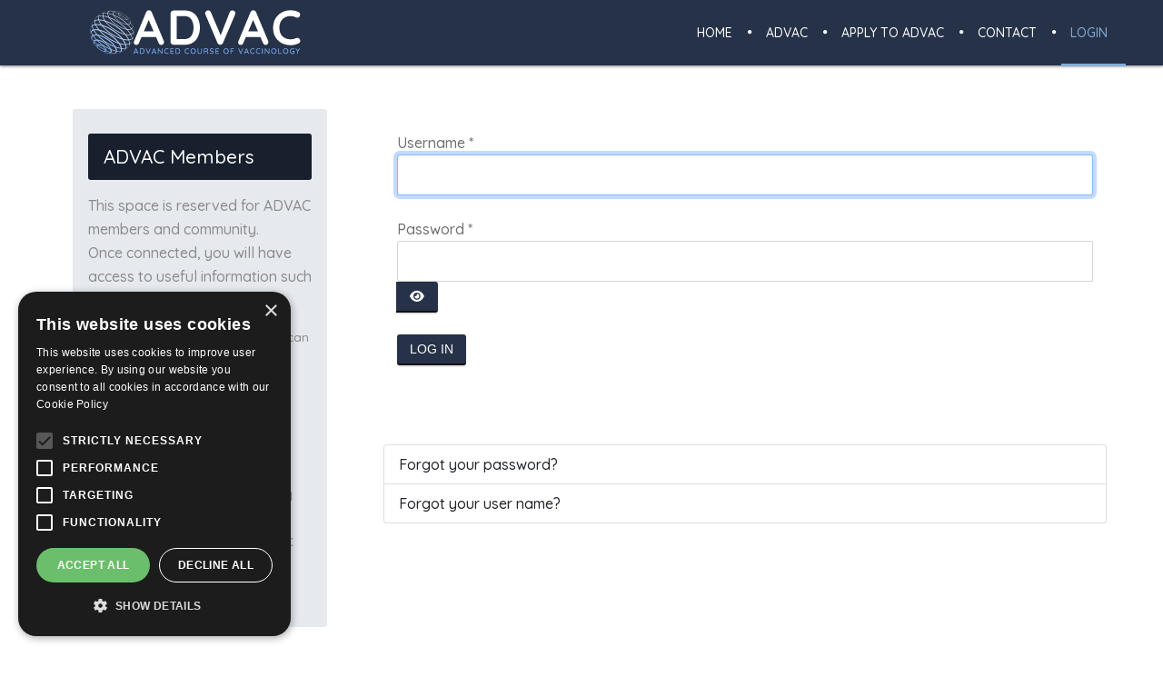

--- FILE ---
content_type: text/html; charset=utf-8
request_url: https://www.advac.org/login
body_size: 6112
content:
                <!DOCTYPE html>
<html lang="en-GB" dir="ltr">
        
<head>
    
            <meta name="viewport" content="width=device-width, initial-scale=1.0">
        <meta http-equiv="X-UA-Compatible" content="IE=edge" />
        

        
            
         <meta charset="utf-8">
	<meta name="description" content="Two-week intensive vaccinology training for global health leaders covering immunology, vaccine development, clinical trials, policy and implementation.">
	<meta name="generator" content="Joomla! - Open Source Content Management">
	<title>Login</title>
	<link href="/favicon.ico" rel="icon" type="image/vnd.microsoft.icon">

    <link href="/media/com_eventgallery/dist/eventgallery.css?v=5.7.5&amp;e=1" rel="stylesheet">
	<link href="/media/com_eventgallery/dist/responsive-static.css?v=5.7.5&amp;e=1" rel="stylesheet">
	<link href="/media/plg_system_jcepro/site/css/content.min.css?86aa0286b6232c4a5b58f892ce080277" rel="stylesheet">
	<link href="/media/plg_system_jcemediabox/css/jcemediabox.min.css?7d30aa8b30a57b85d658fcd54426884a" rel="stylesheet">
	<link href="/media/gantry5/assets/css/lightcase.css" rel="stylesheet">
	<link href="/templates/g5_anacron/custom/css/jluikit.min.css" rel="stylesheet">
	<link href="/media/gantry5/engines/nucleus/css-compiled/nucleus.css" rel="stylesheet">
	<link href="/templates/g5_anacron/custom/css-compiled/anacron_25.css" rel="stylesheet">
	<link href="/media/gantry5/engines/nucleus/css-compiled/bootstrap5.css" rel="stylesheet">
	<link href="/media/system/css/joomla-fontawesome.min.css" rel="stylesheet">
	<link href="/media/plg_system_debug/css/debug.css" rel="stylesheet">
	<link href="/media/gantry5/assets/css/font-awesome.min.css" rel="stylesheet">
	<link href="/templates/g5_anacron/custom/css-compiled/anacron-joomla_25.css" rel="stylesheet">
	<link href="/templates/g5_anacron/custom/css-compiled/custom_25.css" rel="stylesheet">
	<link href="/templates/g5_anacron/css/animate.css" rel="stylesheet">
	<style>    div#events .item .eg-content,
    .eventgallery-subcategories .wrapper .content,
    .event-thumbnail.img-thumbnail,
    .eventgallery-events-imagelist .event-thumbnail,
    .eventgallery-module .thumbnails .thumbnail,
    .singleimage .thumbnail,
    #bigimageContainer,
    .imagetypeselection-container .eg-img,
    .share-preview .eg-img,
    .cart-item .item-image img,
    .eg-plg-img,
    .report-image .eg-img,
    .plg-eventgallery-event .eg-img
     {
      border: 1px solid #eee;
      border-radius: 5px;
      box-shadow: 0 4px 8px rgba(0, 0, 0, .05);
      overflow: hidden;
    }
    
    .thumbnails .event-thumbnail.img-thumbnail,
    .cart-item .img-thumbnail,
    .singleimage .thumbnail
     {
      padding: 0;
    }
    
    .thumbnails .event-thumbnail.img-thumbnail,
    .singleimage .thumbnail
     {
      margin: 8px;
    }</style>
	<style>   
body.scrollheader {
    padding-top: 70px;
}

 

 
</style>

    <script type="application/json" class="joomla-script-options new">{"joomla.jtext":{"JFIELD_PASSWORD_INDICATE_INCOMPLETE":"Password doesn't meet site's requirements.","JFIELD_PASSWORD_INDICATE_COMPLETE":"Password accepted","JSHOWPASSWORD":"Show Password","JHIDEPASSWORD":"Hide Password","JLIB_FORM_CONTAINS_INVALID_FIELDS":"The form cannot be submitted as it's missing required data. <br> Please correct the marked fields and try again.","JLIB_FORM_FIELD_REQUIRED_VALUE":"Please fill in this field","JLIB_FORM_FIELD_REQUIRED_CHECK":"One of the options must be selected","JLIB_FORM_FIELD_INVALID_VALUE":"This value is not valid"},"system.paths":{"root":"","rootFull":"https:\/\/www.advac.org\/","base":"","baseFull":"https:\/\/www.advac.org\/"},"csrf.token":"0b9d0e6b73d5eca80bf07bf4d4d54390","system.keepalive":{"interval":3600000,"uri":"\/component\/ajax\/?format=json"}}</script>
	<script src="/media/system/js/core.min.js?a3d8f8"></script>
	<script src="/media/system/js/fields/validate.min.js?75ac5d" type="module"></script>
	<script src="/media/system/js/keepalive.min.js?08e025" type="module"></script>
	<script src="/media/system/js/fields/passwordview.min.js?61f142" defer></script>
	<script src="/media/vendor/jquery/js/jquery.min.js?3.7.1"></script>
	<script src="/media/legacy/js/jquery-noconflict.min.js?504da4"></script>
	<script src="/media/com_eventgallery/dist/eventgallery.js?v=5.7.5&amp;e=1"></script>
	<script src="/media/plg_system_jcemediabox/js/jcemediabox.min.js?7d30aa8b30a57b85d658fcd54426884a"></script>
	<script src="/templates/g5_anacron/custom/js/jluikit.min.js"></script>
	<script src="/templates/g5_anacron/js/chart.js"></script>
	<script src="/templates/g5_anacron/js/headroom.min.js"></script>
	<script src="/plugins/system/cleantalkantispam/js/ct-functions.js?1769850676"></script>
	<script src="https://moderate.cleantalk.org/ct-bot-detector-wrapper.js"></script>
	<script src="/plugins/system/cleantalkantispam/js/ct-external.js?1769850676"></script>
	<script>
window.onload = window.setTimeout('fillHide()', 1000); function fillHide() {form = document.getElementById("member-registration");
if(form){
}
}
</script>
	<script>window.EventGalleryLightboxConfiguration={"navigationFadeDelay":0,"slideshowSpeed":3000,"doUseSlideshow":true,"doUseAutoplay":false,"doTrackImageHits":true,"trackImageHitsUrl":"\/api\/index.php\/v1\/eventgallery\/imagehitcounter","KEY_CLOSE":"Close (Esc)","KEY_SHARE":"Share","KEY_DOWNLOAD":"Download","KEY_BUY":"Buy","KEY_ZOOM":"Zoom in\/out","KEY_PREVIOUS":"Previous (arrow left)","KEY_NEXT":"Next (arrow right)","KEY_FULLSCREEN":"Fullscreen","KEY_PLAYSLIDESHOW":"Play Slideshow","KEY_PAUSESLIDESHOW":"Pause Slideshow"};</script>
	<script>window.EventGalleryCartConfiguration={"add2cartdialogurl":"\/component\/eventgallery\/singleimage?layout=imagesetselection&format=raw&Itemid=185","removeUrl":"\/component\/eventgallery\/rest?task=removefromcart&format=raw&Itemid=185","add2cartUrl":"\/component\/eventgallery\/rest?task=add2cart&format=raw&Itemid=185","getCartUrl":"\/component\/eventgallery\/rest?task=getCart&format=raw&Itemid=185","removeLinkTitle":"Remove item from cart","removeAllItemsWarning":"Are you sure you want to remove all items from your cart?"};</script>
	<script>window.EventGalleryGooglePhotosConfiguration={"albumUrl":"\/component\/eventgallery\/googlephotosapi?task=getAlbum&format=raw&Itemid=185","albumsUrl":"\/component\/eventgallery\/googlephotosapi?task=getAlbums&format=raw&Itemid=185"};</script>
	<script>jQuery(document).ready(function(){WfMediabox.init({"base":"\/","theme":"standard","width":"","height":"","lightbox":0,"shadowbox":0,"icons":1,"overlay":1,"overlay_opacity":0,"overlay_color":"","transition_speed":500,"close":2,"labels":{"close":"Close","next":"Next","previous":"Previous","cancel":"Cancel","numbers":"{{numbers}}","numbers_count":"{{current}} of {{total}}","download":"Download"},"swipe":true,"expand_on_click":true});});</script>
	<script>
				const ctPublicData = {
					typeOfCookie: "simple_cookies"
				}
			</script>
	<script>var ct_setcookie = 1;</script>
	<script>ctSetCookie("ct_checkjs", "1608623561", "0");</script>

    
                    <link rel="apple-touch-icon" sizes="180x180" href="/apple-touch-icon.png?v=v">
<link rel="icon" type="image/png" sizes="32x32" href="/favicon-32x32.png?v=v">
<link rel="icon" type="image/png" sizes="16x16" href="/favicon-16x16.png?v=v">
<link rel="manifest" href="/site.webmanifest?v=v">
<link rel="mask-icon" href="/safari-pinned-tab.svg?v=v" color="#263248">
<link rel="shortcut icon" href="/favicon.ico?v=v">
<meta name="msapplication-TileColor" content="#263248">
<meta name="theme-color" content="#ffffff">

<script type="text/javascript" charset="UTF-8" src="//cdn.cookie-script.com/s/09279dc3a5752f54064266035f9398dd.js"></script>
            
</head>

    <body class="gantry site com_users view-login no-layout no-task dir-ltr itemid-185 outline-25 g-offcanvas-left g-default g-style-preset1">
        
                    

        <div id="g-offcanvas"  data-g-offcanvas-swipe="0" data-g-offcanvas-css3="1">
                        <div class="g-grid">                        

        <div class="g-block size-100">
             <div id="mobile-menu-4892-particle" class="g-content g-particle">            <div id="g-mobilemenu-container" data-g-menu-breakpoint="48rem"></div>
            </div>
        </div>
            </div>
    </div>
        <div id="g-page-surround">
            <div class="g-offcanvas-hide g-offcanvas-toggle" role="navigation" data-offcanvas-toggle aria-controls="g-offcanvas" aria-expanded="false"><i class="fa fa-fw fa-bars"></i></div>                        

                                                        
                <section id="g-navigation">
                <div class="g-container">                                <div class="g-grid">                        

        <div class="g-block size-25 nomarginbottom nopaddingbottom">
             <div id="logo-5679-particle" class="g-content g-particle">            <a href="/" target="_self" title="" aria-label="" rel="home" class="g-logo">
                        <img src="/images/advac-dark.svg" style="max-height: 50px" alt="" />
            </a>
            </div>
        </div>
                    

        <div class="g-block size-75 center g-anacron-menu hidden-phone">
             <div id="menu-2875-particle" class="g-content g-particle">            <nav class="g-main-nav" data-g-hover-expand="true">
        <ul class="g-toplevel">
                                                                                                                
        
                
        
                
        
        <li class="g-menu-item g-menu-item-type-component g-menu-item-101 g-standard  ">
                            <a class="g-menu-item-container" href="/">
                                                                <span class="g-menu-item-content">
                                    <span class="g-menu-item-title">Home</span>
            
                    </span>
                                                </a>
                                </li>
    
                                                                                                
        
                
        
                
        
        <li class="g-menu-item g-menu-item-type-alias g-menu-item-107 g-parent g-standard g-menu-item-link-parent " style="position: relative;">
                            <a class="g-menu-item-container" href="/advac/about-us">
                                                                <span class="g-menu-item-content">
                                    <span class="g-menu-item-title">ADVAC</span>
            
                    </span>
                    <span class="g-menu-parent-indicator" data-g-menuparent=""></span>                            </a>
                                                                            <ul class="g-dropdown g-inactive g-fade g-dropdown-right" style="width:200px;" data-g-item-width="200px">
            <li class="g-dropdown-column">
                        <div class="g-grid">
                        <div class="g-block size-100">
            <ul class="g-sublevel">
                <li class="g-level-1 g-go-back">
                    <a class="g-menu-item-container" href="#" data-g-menuparent=""><span>Back</span></a>
                </li>
                                                                                                                    
        
                
        
                
        
        <li class="g-menu-item g-menu-item-type-component g-menu-item-181  ">
                            <a class="g-menu-item-container" href="/advac/about-us">
                                                                <span class="g-menu-item-content">
                                    <span class="g-menu-item-title">About us</span>
            
                    </span>
                                                </a>
                                </li>
    
                                                                                                
        
                
        
                
        
        <li class="g-menu-item g-menu-item-type-component g-menu-item-182 g-parent g-menu-item-link-parent " style="position: relative;">
                            <a class="g-menu-item-container" href="/advac/course">
                                                                <span class="g-menu-item-content">
                                    <span class="g-menu-item-title">Course</span>
            
                    </span>
                    <span class="g-menu-parent-indicator" data-g-menuparent=""></span>                            </a>
                                                                            <ul class="g-dropdown g-inactive g-fade g-dropdown-right" style="width:210px;" data-g-item-width="210px">
            <li class="g-dropdown-column">
                        <div class="g-grid">
                        <div class="g-block size-100">
            <ul class="g-sublevel">
                <li class="g-level-2 g-go-back">
                    <a class="g-menu-item-container" href="#" data-g-menuparent=""><span>Back</span></a>
                </li>
                                                                                                                    
        
                
        
                
        
        <li class="g-menu-item g-menu-item-type-component g-menu-item-184  ">
                            <a class="g-menu-item-container" href="/advac/course/objectives">
                                                                <span class="g-menu-item-content">
                                    <span class="g-menu-item-title">Objectives </span>
            
                    </span>
                                                </a>
                                </li>
    
                                                                                                
        
                
        
                
        
        <li class="g-menu-item g-menu-item-type-component g-menu-item-201  ">
                            <a class="g-menu-item-container" href="/advac/course/who-should-apply">
                                                                <span class="g-menu-item-content">
                                    <span class="g-menu-item-title">Who should apply?</span>
            
                    </span>
                                                </a>
                                </li>
    
                                                                                                
        
                
        
                
        
        <li class="g-menu-item g-menu-item-type-url g-menu-item-203  ">
                            <a class="g-menu-item-container" href="/advac/course/who-should-apply#howto">
                                                                <span class="g-menu-item-content">
                                    <span class="g-menu-item-title">How to apply?</span>
            
                    </span>
                                                </a>
                                </li>
    
                                                                                                
        
                
        
                
        
        <li class="g-menu-item g-menu-item-type-url g-menu-item-204  ">
                            <a class="g-menu-item-container" href="/advac/course/who-should-apply#criteria">
                                                                <span class="g-menu-item-content">
                                    <span class="g-menu-item-title">Selection criteria</span>
            
                    </span>
                                                </a>
                                </li>
    
                                                                                                
        
                
        
                
        
        <li class="g-menu-item g-menu-item-type-url g-menu-item-205  ">
                            <a class="g-menu-item-container" href="/advac/course/who-should-apply#fees">
                                                                <span class="g-menu-item-content">
                                    <span class="g-menu-item-title">Registration fees</span>
            
                    </span>
                                                </a>
                                </li>
    
                                                                                                
        
                
        
                
        
        <li class="g-menu-item g-menu-item-type-component g-menu-item-206  ">
                            <a class="g-menu-item-container" href="/advac/course/dates-of-next-courses">
                                                                <span class="g-menu-item-content">
                                    <span class="g-menu-item-title">Dates of next Courses</span>
            
                    </span>
                                                </a>
                                </li>
    
    
            </ul>
        </div>
            </div>

            </li>
        </ul>
            </li>
    
                                                                                                
        
                
        
                
        
        <li class="g-menu-item g-menu-item-type-component g-menu-item-183  ">
                            <a class="g-menu-item-container" href="/advac/scientific-committee">
                                                                <span class="g-menu-item-content">
                                    <span class="g-menu-item-title">Scientific Committee</span>
            
                    </span>
                                                </a>
                                </li>
    
                                                                                                
        
                
        
                
        
        <li class="g-menu-item g-menu-item-type-component g-menu-item-537  ">
                            <a class="g-menu-item-container" href="/advac/sponsors">
                                                                <span class="g-menu-item-content">
                                    <span class="g-menu-item-title">Sponsors</span>
            
                    </span>
                                                </a>
                                </li>
    
                                                                                                
        
                
        
                
        
        <li class="g-menu-item g-menu-item-type-component g-menu-item-220  ">
                            <a class="g-menu-item-container" href="/advac/webinars">
                                                                <span class="g-menu-item-content">
                                    <span class="g-menu-item-title">Webinars</span>
            
                    </span>
                                                </a>
                                </li>
    
                                                                                                
        
                
        
                
        
        <li class="g-menu-item g-menu-item-type-component g-menu-item-222  ">
                            <a class="g-menu-item-container" href="/advac/faculty">
                                                                <span class="g-menu-item-content">
                                    <span class="g-menu-item-title">Faculty 2026</span>
            
                    </span>
                                                </a>
                                </li>
    
                                                                                                
        
                
        
                
        
        <li class="g-menu-item g-menu-item-type-component g-menu-item-223  ">
                            <a class="g-menu-item-container" href="/advac/feature-lectures">
                                                                <span class="g-menu-item-content">
                                    <span class="g-menu-item-title">Feature lectures </span>
            
                    </span>
                                                </a>
                                </li>
    
    
            </ul>
        </div>
            </div>

            </li>
        </ul>
            </li>
    
                                                                                                
        
                
        
                
        
        <li class="g-menu-item g-menu-item-type-alias g-menu-item-207 g-parent g-standard g-menu-item-link-parent " style="position: relative;">
                            <a class="g-menu-item-container" href="/apply-to-advac/before-registering">
                                                                <span class="g-menu-item-content">
                                    <span class="g-menu-item-title">Apply to ADVAC</span>
            
                    </span>
                    <span class="g-menu-parent-indicator" data-g-menuparent=""></span>                            </a>
                                                                            <ul class="g-dropdown g-inactive g-fade g-dropdown-right" style="width:240px;" data-g-item-width="240px">
            <li class="g-dropdown-column">
                        <div class="g-grid">
                        <div class="g-block size-100">
            <ul class="g-sublevel">
                <li class="g-level-1 g-go-back">
                    <a class="g-menu-item-container" href="#" data-g-menuparent=""><span>Back</span></a>
                </li>
                                                                                                                    
        
                
        
                
        
        <li class="g-menu-item g-menu-item-type-component g-menu-item-208  ">
                            <a class="g-menu-item-container" href="/apply-to-advac/before-registering">
                                                                <span class="g-menu-item-content">
                                    <span class="g-menu-item-title">Before Registering</span>
            
                    </span>
                                                </a>
                                </li>
    
                                                                                                
        
                
        
                
        
        <li class="g-menu-item g-menu-item-type-component g-menu-item-209  ">
                            <a class="g-menu-item-container" href="/apply-to-advac/register-pre-application-close">
                                                                <span class="g-menu-item-content">
                                    <span class="g-menu-item-title">Register (closed)</span>
            
                    </span>
                                                </a>
                                </li>
    
    
            </ul>
        </div>
            </div>

            </li>
        </ul>
            </li>
    
                                                                                                
        
                
        
                
        
        <li class="g-menu-item g-menu-item-type-component g-menu-item-122 g-standard  ">
                            <a class="g-menu-item-container" href="/contact">
                                                                <span class="g-menu-item-content">
                                    <span class="g-menu-item-title">Contact</span>
            
                    </span>
                                                </a>
                                </li>
    
                                                                                                
        
                
        
                
        
        <li class="g-menu-item g-menu-item-type-component g-menu-item-185 active g-standard  ">
                            <a class="g-menu-item-container" href="/login">
                                                                <span class="g-menu-item-content">
                                    <span class="g-menu-item-title">Login</span>
            
                    </span>
                                                </a>
                                </li>
    
    
        </ul>
    </nav>
            </div>
        </div>
            </div>
            </div>
        
    </section>
                                    
                                
                
    
                <section id="g-main" class="g-wrapper">
                <div class="g-container">                    <div class="g-grid">                        

        <div class="g-block size-30">
             <section id="g-mainbody">
                                        <div class="g-grid">                        

        <div class="g-block size-100 align-left">
             <div class="g-content">
                                    <div class="platform-content"><div class="sidebar-a moduletable box3 title1">
            <h3 class="title">ADVAC Members</h3>        
<div id="mod-custom321" class="mod-custom custom">
    <p>This space is reserved for ADVAC members and community.<br /> Once connected, you will have access to useful information such as:</p>
<ul>
<li><span style="font-size: 10pt;"><strong>Your personal data</strong> which you can update freely.</span></li>
<li><span style="font-size: 10pt;">Contact details of <strong>former students</strong></span></li>
<li><span style="font-size: 10pt;"><strong>Contact details</strong> of the ADVAC Steering Committee members and ADVAC lecturers</span></li>
<li><span style="font-size: 10pt;">Presentation files of the annual <strong>ADVAC Courses</strong></span></li>
<li><span style="font-size: 10pt;">Presentation files of the ADVAC <strong>Alumni meetings</strong></span></li>
<li><span style="font-size: 10pt;">Various <strong>photo galleries</strong> <br /></span></li>
</ul></div>
</div></div>
            
        </div>
        </div>
            </div>
            
    </section>
        </div>
                    

        <div class="g-block size-70 nomarginall nopaddingall">
             <section id="g-sidebar" class="smallmarginleft medmarginright medmarginall xlargepaddingtop">
                                        <div class="g-grid">                        

        <div class="g-block size-100 box2">
             <div class="g-system-messages">
                                            <div id="system-message-container">
    </div>

            
    </div>
        </div>
            </div>
                            <div class="g-grid">                        

        <div class="g-block size-100">
             <div class="g-content">
                                                            <div class="platform-content container"><div class="row"><div class="col"><div class="com-users-login login">
    
    
        
        
    
    <form action="/login?task=user.login" method="post" id="com-users-login__form" class="com-users-login__form form-validate form-horizontal well">

        <fieldset>
            <div class="control-group com-users-login__input">
            <div class="control-label"><label id="username-lbl" for="username" class="required">
    Username<span class="star" aria-hidden="true">&#160;*</span></label>
</div>
        <div class="controls">
        

    
    <input
        type="text"
        name="username"
        id="username"
        value=""
                class="form-control validate-username required" size="25"         required autocomplete="username" autofocus     >

    

            </div>
</div>
<div class="control-group com-users-login__input">
            <div class="control-label"><label id="password-lbl" for="password" class="required">
    Password<span class="star" aria-hidden="true">&#160;*</span></label>
</div>
        <div class="controls">
        
<div class="password-group">
    <div class="input-group">
        <input
            type="password"
            name="password"
            id="password"
            value=""
             autocomplete="current-password" class="form-control required"    size="25" maxlength="99" required  data-min-length="8"      >
                <button type="button" class="btn btn-secondary input-password-toggle">
            <span class="icon-eye icon-fw" aria-hidden="true"></span>
            <span class="visually-hidden">Show Password</span>
        </button>
            </div>
</div>            </div>
</div>

            
            
            <div class="com-users-login__submit control-group">
                <div class="controls">
                    <button type="submit" class="btn btn-primary">
                        Log in                    </button>
                </div>
            </div>

                        <input type="hidden" name="return" value="MjEw">
            <input type="hidden" name="0b9d0e6b73d5eca80bf07bf4d4d54390" value="1">        </fieldset>
    </form>
    <div class="com-users-login__options list-group">
        <a class="com-users-login__reset list-group-item" href="/login?view=reset">
            Forgot your password?        </a>
        <a class="com-users-login__remind list-group-item" href="/login?view=remind">
            Forgot your user name?        </a>
            </div>
</div></div></div></div>
    
            
    </div>
        </div>
            </div>
            
    </section>
        </div>
            </div>
    </div>
        
    </section>
    
                                                    
                <section id="g-copyright" class="rt-overlay-light">
                <div class="g-container">                                <div class="g-grid">                        

        <div class="g-block size-42 center nomargintop nomarginbottom">
             <div id="copyright-8027-particle" class="g-content g-particle">            &copy;
        2026
    ADVAC - <a href="/login" target="_blank" type="text/html" class="jcepopup noicon" data-mediabox="width[480];height[380]"><span class="fa icon-lock">&nbsp;</span></a>&nbsp;Created by <a href="https://www.i-media.ch" target="_blank" >www.i-media.ch</a>&nbsp;
            </div>
        </div>
                    

        <div class="g-block size-16 nomargintop nomarginbottom">
             <div id="totop-7311-particle" class="g-content g-particle">            <div class=" g-particle">
    <div class="g-totop">
        <a href="#" id="g-totop" rel="nofollow"></a>
    </div>
</div>
            </div>
        </div>
                    

        <div class="g-block size-42 center nomargintop nomarginbottom">
             <div id="custom-1079-particle" class="g-content g-particle">            <p><a href="/privacy-policy"> Privacy Policy</a> | <a href="/cookies">Cookies </a></p>
            </div>
        </div>
            </div>
            </div>
        
    </section>
                                
                        

        </div>
                    

                        <script type="text/javascript" src="/media/gantry5/assets/js/main.js"></script>
    <script type="text/javascript" src="/media/gantry5/assets/js/lightcase.js"></script>
    <script type="text/javascript">jQuery(document).ready(function($) { jQuery('[data-rel^=lightcase]').lightcase({maxWidth: '100%', maxHeight: '100%', video: {width: '1280', height: '720'}}); });</script>
    <script type="text/javascript">
        // User Section
        var myElement = document.querySelector("#g-navigation");
        var headroom  = new Headroom(myElement, {
            "offset": 120,
            "tolerance": 5,
            // Custom CSS Classes
            classes : {
                // when element is initialised
                initial : "headroom-bg-section",
                // when scrolling up
                pinned : "headroom--pinned-up",
                // when scrolling down
                unpinned : "headroom--pinned-down",
                // when above offset
                top : "headroom--top",
                // when below offset
                notTop : "headroom--not-top",
                // when at bottom of scoll area
                bottom : "headroom--bottom",
                // when not at bottom of scroll area
                notBottom : "headroom--not-bottom"
            }
        });

                document.body.classList.add("scrollheader","disable-mobile");
        
        headroom.init();
    </script>
    

    

        
    </body>
</html>


--- FILE ---
content_type: text/css
request_url: https://www.advac.org/templates/g5_anacron/custom/css-compiled/anacron_25.css
body_size: 20658
content:
/*59ac7141073bcf728a0739df6583ccf9*/
@charset "UTF-8";
@import url('//fonts.googleapis.com/css?family=Quicksand:500');.g-content{margin:0.625rem;padding:0.938rem}.g-flushed .g-content{margin:0;padding:0}body{font-size:1rem;line-height:1.5}h1{font-size:2.25rem}h2{font-size:1.9rem}h3{font-size:1.5rem}h4{font-size:1.15rem}h5{font-size:1rem}h6{font-size:0.85rem}small{font-size:0.875rem}cite{font-size:0.875rem}sub,sup{font-size:0.75rem}code,kbd,pre,samp{font-size:1rem;font-family:"Menlo", "Monaco", monospace}textarea,select[multiple=multiple],input[type="color"],input[type="date"],input[type="datetime"],input[type="datetime-local"],input[type="email"],input[type="month"],input[type="number"],input[type="password"],input[type="search"],input[type="tel"],input[type="text"],input[type="time"],input[type="url"],input[type="week"],input:not([type]){border-radius:0.1875rem}body{color:#6e6e6e;background:#ffffff;line-height:26px;font-size:16px}body p{margin:0 0 15px 0}body .g-content{margin:25px 15px}a{color:#263248;transition:all 0.2s}a:hover{color:#8fa52f}html body * span.clear,html body * div.clear,html body * li.clear,html body * dd.clear{clear:both}@media only all and (max-width:47.99rem){.rt-branding{margin-top:25px !important;margin-bottom:0}}.rt-powered-by{display:block;background:url('../images/utilities/rockettheme.png') 0 0 no-repeat;width:179px;height:38px;opacity:0.5;transform:translateZ(0px);transition:opacity 0.2s ease-in}@media only all and (max-width:47.99rem){.rt-powered-by{margin:0 auto}}.rt-powered-by:hover{opacity:1}.rt-title-tag{display:block;font-size:19.2px;line-height:1.2em;opacity:0.6;text-transform:capitalize}.title{font-family:"Quicksand"}.rt-title-large .title{font-size:22.4px;line-height:28.8px}body .rt-center{text-align:center}.gantry-row{margin:0 -15px}.gantry-width-50{width:50%}.gantry-width-20{width:20%}.gantry-width-25{width:25%}.gantry-width-30{width:30%}.gantry-width-33{width:33.333333333%}.gantry-width-40{width:40%}.gantry-width-60{width:60%}.gantry-width-66{width:66%}.gantry-width-70{width:70%}.gantry-width-80{width:80%}.gantry-width-spacer{margin:15px}.gantry-width-10,.gantry-width-20,.gantry-width-25,.gantry-width-30,.gantry-width-33,.gantry-width-40,.gantry-width-50,.gantry-width-60,.gantry-width-66,.gantry-width-70,.gantry-width-75,.gantry-width-80,.gantry-width-90{float:left}@media only all and (max-width:47.99rem){.gantry-width-10,.gantry-width-20,.gantry-width-25,.gantry-width-30,.gantry-width-33,.gantry-width-40,.gantry-width-50,.gantry-width-60,.gantry-width-66,.gantry-width-70,.gantry-width-75,.gantry-width-80,.gantry-width-90{width:100%}}.gantry-block-center{margin:auto;float:none !important}.rt-margin-auto{margin:auto;float:none !important}.blog-featured .icon-calendar,.blog .icon-calendar{display:none}.blog-featured .muted,.blog .muted{color:inherit}.blog-featured dl.article-info,.blog dl.article-info{margin-bottom:20px;margin-top:0}.blog-featured dl.article-info .create,.blog-featured dl.article-info .createdby,.blog-featured dl.article-info .published,.blog dl.article-info .create,.blog dl.article-info .createdby,.blog dl.article-info .published{font-size:90%;line-height:20px;margin-left:0}.blog-featured dl.article-info .create:before,.blog-featured dl.article-info .createdby:before,.blog-featured dl.article-info .published:before,.blog dl.article-info .create:before,.blog dl.article-info .createdby:before,.blog dl.article-info .published:before{font-family:FontAwesome;margin-right:2px;text-shadow:none}.blog-featured dl.article-info .create:before,.blog-featured dl.article-info .published:before,.blog dl.article-info .create:before,.blog dl.article-info .published:before{content:""}.blog-featured dl.article-info .createdby:before,.blog dl.article-info .createdby:before{content:""}.blog-featured h2{font-size:28px;line-height:32.4px}.module-title{margin-bottom:15px}.rt-image{position:relative}.rt-image img{border-radius:3px}.rt-image.with-attribution{display:block}.rt-image.with-attribution .rt-attribution{position:absolute;top:0;left:0;width:100%;height:100%;color:#ffffff;background:rgba(0, 0, 0, 0.5);opacity:0;visibility:hidden;transition:all 0.2s ease-in-out}.rt-image.with-attribution .rt-attribution a{color:#ffffff !important;position:absolute;top:50%;left:50%;transform:translate(-50%, -50%)}.rt-image.with-attribution:hover .rt-attribution{opacity:1;visibility:visible}canvas{height:auto !important;width:100% !important}.rt-transparent-image{opacity:0.5;background:rgba(0, 0, 0, 0.5);border-radius:5px;padding:15px 5px;transition:opacity 0.2s ease-in-out;backface-visibility:hidden}.rt-transparent-image:hover{opacity:1}ul.menu,.mod-list{list-style:none;margin:0 -15px;padding:0}ul.menu li,.mod-list li{margin-bottom:5px}ul.menu li a,ul.menu li .separator,ul.menu li .item,.mod-list li a,.mod-list li .separator,.mod-list li .item{display:block;text-decoration:none;padding:5px 20px;border-radius:3px}ul.menu li a:before,ul.menu li .separator:before,ul.menu li .item:before,.mod-list li a:before,.mod-list li .separator:before,.mod-list li .item:before{content:"";font-family:FontAwesome;margin-right:10px;display:inline}ul.menu ul,.mod-list ul{list-style:none}.rt-uppercase{text-transform:uppercase}.rt-lowercase{text-transform:lowercase}@media only all and (max-width:47.99rem){.rt-phone-center,.features-title{text-align:center}}.rt-big-title .title{font-size:40px;line-height:52px}@media only all and (min-width:48rem) and (max-width:59.99rem){.rt-big-title .title{font-size:32px}}@media only all and (max-width:47.99rem){.rt-big-title .title{font-size:25.6px}}.rt-title-divider{display:block;height:1px;border-top:1px solid;width:25%;margin:35px auto;opacity:0.5}.rt-left{text-align:left}.rt-button-group{display:block}.title-icon.fa{margin-right:5px}.title-icon-left{margin-left:5px}.g-logo{margin:9px 25px 0 25px}@media only all and (max-width:47.99rem){.g-logo{display:block;margin:18px auto;text-align:center}}.promo1{font-family:"Quicksand";font-size:48px;line-height:78px;text-transform:uppercase}.promo2{font-size:24px;line-height:39px;font-family:Georgia, Times, "Times New Roman", serif;font-style:italic}.rt-large-button{font-size:2em;padding:2% 3%}.rt-large-button.readon{font-size:2em;padding:2% 3%}.rt-readon-row{text-align:center}.rt-readon-row .readon{margin:25px 15px 0 15px}.rds-info{margin:0 5px}.rds-info [class*="rt-data"]{display:inline-block;height:15px;margin-right:5px;vertical-align:middle;width:15px}.rt-data-1{background:#D95240}.rt-data-2{background:#6FC6A0}.rt-data-3{background:#D6A842}.rt-data-4{background:#6FB4C5}.rt-data-5{background:#D49245}input::-webkit-input-placeholder,textarea::-webkit-input-placeholder{color:#999}.noliststyle{list-style:none}.g-uppercase{text-transform:uppercase}.g-notexttransform{text-transform:none}.g-positive-margin-top{margin-top:23rem}.g-negative-margin-bottom{margin-bottom:-25rem}.smallmarginleft:not(.g-block),.smallmarginleft>.g-content{margin-left:5px}.medmarginleft:not(.g-block),.medmarginleft>.g-content{margin-left:10px}.largemarginleft:not(.g-block),.largemarginleft>.g-content{margin-left:15px}.xlargemarginleft:not(.g-block),.xlargemarginleft>.g-content{margin-left:25px}.smallmarginright:not(.g-block),.smallmarginright>.g-content{margin-right:5px}.medmarginright:not(.g-block),.medmarginright>.g-content{margin-right:10px}.largemarginright:not(.g-block),.largemarginright>.g-content{margin-right:15px}.xlargemarginright:not(.g-block),.xlargemarginright>.g-content{margin-right:25px}.smallmargintop:not(.g-block),.smallmargintop>.g-content{margin-top:5px}.medmargintop:not(.g-block),.medmargintop>.g-content{margin-top:10px}.largemargintop:not(.g-block),.largemargintop>.g-content{margin-top:15px}.xlargemargintop:not(.g-block),.xlargemargintop>.g-content{margin-top:25px}.smallmarginbottom:not(.g-block),.smallmarginbottom>.g-content{margin-bottom:5px}.medmarginbottom:not(.g-block),.medmarginbottom>.g-content{margin-bottom:10px}.largemarginbottom:not(.g-block),.largemarginbottom>.g-content{margin-bottom:15px}.xlargemarginbottom:not(.g-block),.xlargemarginbottom>.g-content{margin-bottom:25px}.smallmarginall:not(.g-block),.smallmarginall>.g-content{margin:5px}.medmarginall:not(.g-block),.medmarginall>.g-content{margin:10px}.largemarginall:not(.g-block),.largemarginall>.g-content{margin:15px}.xlargemarginall:not(.g-block),.xlargemarginall>.g-content{margin:25px}.smallpaddingleft:not(.g-block),.smallpaddingleft>.g-content{padding-left:5px}.medpaddingleft:not(.g-block),.medpaddingleft>.g-content{padding-left:10px}.largepaddingleft:not(.g-block),.largepaddingleft>.g-content{padding-left:15px}.xlargepaddingleft:not(.g-block),.xlargepaddingleft>.g-content{padding-left:25px}.smallpaddingright:not(.g-block),.smallpaddingright>.g-content{padding-right:5px}.medpaddingright:not(.g-block),.medpaddingright>.g-content{padding-right:10px}.largepaddingright:not(.g-block),.largepaddingright>.g-content{padding-right:15px}.xlargepaddingright:not(.g-block),.xlargepaddingright>.g-content{padding-right:25px}.smallpaddingtop:not(.g-block),.smallpaddingtop>.g-content{padding-top:5px}.medpaddingtop:not(.g-block),.medpaddingtop>.g-content{padding-top:10px}.largepaddingtop:not(.g-block),.largepaddingtop>.g-content{padding-top:15px}.xlargepaddingtop:not(.g-block),.xlargepaddingtop>.g-content{padding-top:25px}.smallpaddingbottom:not(.g-block),.smallpaddingbottom>.g-content{padding-bottom:5px}.medpaddingbottom:not(.g-block),.medpaddingbottom>.g-content{padding-bottom:10px}.largepaddingbottom:not(.g-block),.largepaddingbottom>.g-content{padding-bottom:15px}.xlargepaddingbottom:not(.g-block),.xlargepaddingbottom>.g-content{padding-bottom:25px}.smallpaddingall:not(.g-block),.smallpaddingall>.g-content{padding:5px}.medpaddingall:not(.g-block),.medpaddingall>.g-content{padding:10px}.largepaddingall:not(.g-block),.largepaddingall>.g-content{padding:15px}.xlargepaddingall:not(.g-block),.xlargepaddingall>.g-content{padding:25px}.subsmallmarginbottom{margin-bottom:-5px !important}.subsmallmargintop{margin-top:-5px !important}.subsmallmarginleft{margin-left:-5px !important}.subsmallmarginright{margin-right:-5px !important}.subsmallmarginall{margin:-5px !important}.submedmarginbottom{margin-bottom:-10px !important}.submedmargintop{margin-top:-10px !important}.submedmarginleft{margin-left:-10px !important}.submedmarginright{margin-right:-10px !important}.submedmarginall{margin:-10px !important}.sublargemarginbottom{margin-bottom:-15px !important}.sublargemargintop{margin-top:-15px !important}.sublargemarginleft{margin-left:-15px !important}.sublargemarginright{margin-right:-15px !important}.sublargemarginall{margin:-15px !important}.section-horizontal-paddings{padding-left:10%;padding-right:10%}@media only all and (min-width:48rem) and (max-width:59.99rem){.section-horizontal-paddings{padding-left:0;padding-right:0}}@media only all and (max-width:47.99rem){.section-horizontal-paddings{padding-left:0;padding-right:0}}.section-horizontal-paddings-small{padding-left:5%;padding-right:5%}@media only all and (min-width:48rem) and (max-width:59.99rem){.section-horizontal-paddings-small{padding-left:0;padding-right:0}}@media only all and (max-width:47.99rem){.section-horizontal-paddings-small{padding-left:0;padding-right:0}}.section-horizontal-paddings-large{padding-left:15%;padding-right:15%}@media only all and (min-width:48rem) and (max-width:59.99rem){.section-horizontal-paddings-large{padding-left:0;padding-right:0}}@media only all and (max-width:47.99rem){.section-horizontal-paddings-large{padding-left:0;padding-right:0}}.section-vertical-paddings{padding-top:4vw;padding-bottom:4vw}.section-vertical-paddings-small{padding-top:2vw;padding-bottom:2vw}.section-vertical-paddings-large{padding-top:6vw;padding-bottom:6vw}#g-page-surround{background:#ffffff;overflow:hidden;color:#6e6e6e}@media print{#g-page-surround{background:#fff !important;color:#000 !important}}body{font-family:"Quicksand";font-weight:normal}h1,h2,h3,h4,h5,h6{font-family:"Quicksand";font-weight:normal !important;margin:10px 0}h1{font-size:250%;line-height:130%}h2{font-size:160%;line-height:160%}h3{font-size:130%;line-height:130%}h4{font-size:120%;line-height:120%}h5{font-size:110%;line-height:110%}.item-page h2{font-size:160%;line-height:160%}@media only all and (min-width:48rem) and (max-width:59.99rem){h1{font-size:210%;line-height:120%}h2{font-size:135%;line-height:135%}h3{font-size:125%;line-height:125%}h4{font-size:115%;line-height:115%}h5{font-size:110%;line-height:110%}.item-page h2{font-size:135%;line-height:135%}}@media only all and (max-width:47.99rem){h1{font-size:190%;line-height:130%}h2{font-size:130%;line-height:130%}h3{font-size:120%;line-height:120%}h4{font-size:110%;line-height:110%}h5{font-size:105%;line-height:105%}.item-page h2{font-size:130%;line-height:130%}}@media only screen and (max-width:480px){h1{font-size:180%;line-height:110%}h2{font-size:120%;line-height:120%}h3{font-size:115%;line-height:115%}h4{font-size:110%;line-height:110%}h5{font-size:105%;line-height:105%}.item-page h2{font-size:120%;line-height:120%}}.g-title{font-family:"Quicksand";font-weight:700;font-size:0.85rem;line-height:1.5;text-transform:uppercase;display:inline-block;position:relative}.g-title:after{content:"";position:absolute;height:2px;background:rgba(110, 110, 110, 0.25);width:100%;bottom:-1px;left:0}.g-promo{font-size:3rem;line-height:1.2;font-family:"Quicksand";font-weight:900}.g-headline{font-family:"Quicksand";font-weight:normal;font-size:1.25rem}.g-quote{font-family:"Quicksand";font-weight:normal;font-size:1.25rem;font-style:italic}.g-tag{font-family:"Quicksand";font-weight:400;font-size:1rem;line-height:1.25}.g-large{font-size:1.2rem;line-height:1.35}.g-small{font-size:0.85rem;opacity:0.8}.g-title-hero{font-family:"Quicksand";font-weight:700;font-size:2.25rem;line-height:1.2}.g-title-subhero{font-family:"Quicksand";font-weight:700;font-size:1.85rem;line-height:1.2}.g-title-regular{font-family:"Quicksand";font-weight:400;font-size:1.1rem;line-height:1.25}.g-title-bold{font-family:"Quicksand";font-weight:700;font-size:1.1rem;line-height:1.25}.g-bold{font-weight:bold !important}.g-italic{font-style:italic !important}code,kbd,pre,samp{font-family:Monaco, Menlo, Consolas, "Courier New", monospace}code{padding:2px 4px;background:#f9f2f4;color:#d14;font-size:12px;border-radius:3px;border:1px solid #e1e1e8}pre{display:block;padding:9.5px;margin:0 0 10px;border-radius:4px;line-height:20px;font-size:13px;color:#333;word-break:break-all;word-wrap:break-word;white-space:pre-wrap;background-color:#f5f5f5;border:1px solid rgba(0, 0, 0, 0.15)}pre code{color:#333;background:inherit;font-size:0.9rem}pre.prettyprint{margin-bottom:20px}ul,ol{margin:0 0 15px 20px}ul li{padding:0;margin:0;line-height:24px}hr{margin:1.5rem 0;border-bottom:1px solid rgba(110, 110, 110, 0.25)}.g-para{margin:0.3rem 0 1rem}.rt-authorized-form-title{margin-bottom:25px}legend{font-size:20px;border-bottom:1px solid #d5d5d5;display:block;width:100%;padding:0;margin-bottom:20px;line-height:40px;color:#333}div.success,p.success,div.warning,p.warning,div.info,p.info,div.error,p.error{background-repeat:repeat-x;padding:15px;border-radius:4px}div.success,p.success{color:#468847;background-color:#d0e9c6;background-image:linear-gradient(to bottom, #d0e9c6, #d0e9c6)}div.warning,p.warning{color:#A08B4C;background-color:#f1e5ab;background-image:linear-gradient(to bottom, #f1e5ab, #f1e5ab)}div.info,p.info{color:#4A677D;background-color:#a1bed2;background-image:linear-gradient(to bottom, #a1bed2, #a1bed2)}div.error,p.error{color:#CC0000;background-color:#e8c0c2;background-image:-webkit-gradient(linear, 0 0, 0 100%, from(#e8c0c2), to(#e8c0c2))}.g-main-nav .g-toplevel>li>.g-menu-item-container,.g-main-nav .g-sublevel>li>.g-menu-item-container{font-size:14px;font-weight:normal;padding:0.2345rem 0.469rem;white-space:normal;overflow-wrap:break-word;word-wrap:break-word;word-break:break-all;transition:0.35s ease}.g-main-nav .g-standard .g-dropdown{float:left}.g-main-nav{z-index:20}.g-main-nav .g-toplevel>li{display:block;float:left;border:1px solid transparent}.g-main-nav .g-toplevel>li>.g-menu-item-container{line-height:1;text-transform:uppercase}.g-main-nav .g-toplevel>li>.g-menu-item-container>.g-menu-item-content{line-height:normal}.g-main-nav .g-toplevel>li.g-parent .g-menu-parent-indicator:after{width:1rem}.g-main-nav .g-toplevel i{opacity:0.6}.g-main-nav .g-standard>.g-dropdown:before,.g-main-nav .g-fullwidth>.g-dropdown:before{top:-6px !important}.g-main-nav .g-standard>.g-dropdown .g-dropdown,.g-main-nav .g-fullwidth>.g-dropdown .g-dropdown{top:-2px}.g-main-nav .g-dropdown{text-align:left;border-radius:3px}.g-main-nav .g-sublevel>li{margin:5px 0;padding:0 5px}.g-main-nav .g-sublevel>li>.g-menu-item-container{padding:3px 8px;line-height:normal;font-weight:normal}.g-main-nav .g-sublevel>li>.g-menu-item-container>.g-menu-item-content{vertical-align:top}.g-main-nav .g-sublevel>li.g-parent .g-menu-parent-indicator{right:0.638rem;top:50%;margin-top:-0.65rem}.g-menu-item-subtitle{opacity:0.7}.g-main-nav .g-standard .g-dropdown{margin-left:10px}.g-main-nav .g-standard .g-dropdown:after{content:"";position:absolute;display:block;top:0;left:-10px;right:-10px;bottom:0;border-left:10px solid transparent;border-right:10px solid transparent;z-index:-1}.g-main-nav .g-standard>.g-dropdown{margin-left:0}.g-main-nav .g-standard>.g-dropdown,.g-main-nav .g-fullwidth>.g-dropdown{margin-top:5px}.g-main-nav .g-standard>.g-dropdown:before,.g-main-nav .g-fullwidth>.g-dropdown:before{content:"";position:absolute;display:block;top:-5px;left:0;right:0;bottom:0;border-top:5px solid transparent;z-index:-1}.g-nav-overlay,.g-menu-overlay{background:rgba(0, 0, 0, 0.5)}.g-menu-overlay.g-menu-overlay-open{z-index:19;display:none}@media only all and (max-width:47.99rem){.g-menu-overlay.g-menu-overlay-open{display:block}}.g-preset-thumbnails .g-block{flex:1 1 auto !important}.g-preset-thumbnails .g-block>.g-content{margin:0.625rem 0 !important}.g-preset-thumbnails .g-block>.g-content img{width:75%}.g-main-nav .g-standard .g-dropdown{min-width:180px;z-index:100}#g-navigation{background:#263248;color:#e6e6e6;box-shadow:0 1px 3px rgba(0, 0, 0, 0.5);position:relative}#g-navigation .g-content{margin:0.625rem}#g-navigation.headroom-bg-section{box-shadow:0px 1px 5px rgba(0, 0, 0, 0.7)}.disable-mobile #g-navigation.headroom-bg-section{box-shadow:0 1px 3px rgba(0, 0, 0, 0.5)}#g-navigation.headroom-bg-section.headroom--unpinned{box-shadow:none}#g-navigation.headroom-bg-section.headroom--unpinned .g-main-nav .g-toplevel>li.active:after{border:none}#g-navigation .g-anacron-menu .g-content{margin:0}#g-navigation .g-anacron-menu .menu-item-particle .g-content{margin:0.625rem;text-align:center}#g-navigation>.g-container{position:relative}#g-navigation .g-content{padding:0}#g-navigation .g-social{text-align:right}@media only all and (max-width:47.99rem){#g-navigation .g-social{text-align:center}}#g-navigation .g-main-nav{margin:15px 0;float:right}#g-navigation .g-main-nav .g-toplevel i{opacity:1;margin-right:3px;margin-top:-2px}#g-navigation .g-main-nav .g-toplevel>li{margin-right:5px}#g-navigation .g-main-nav .g-toplevel>li>.g-menu-item-container{color:white;font-family:"Quicksand";padding:0 15px;height:40px;display:table-cell;vertical-align:middle}#g-navigation .g-main-nav .g-toplevel>li>.g-menu-item-container .g-menu-item-title{border-bottom:0}#g-navigation .g-main-nav .g-toplevel>li:hover>.g-menu-item-container{color:#263248}#g-navigation .g-main-nav .g-toplevel>li:hover>.g-menu-item-container .g-menu-item-title{border-bottom:0}#g-navigation .g-main-nav .g-toplevel>li:hover>.g-menu-item-container>.g-selected{color:#263248}#g-navigation .g-main-nav .g-toplevel>li.active>.g-menu-item-container{color:#e6e6e6}#g-navigation .g-main-nav .g-toplevel>li.active>.g-menu-item-container .g-menu-item-title{border-bottom:0}#g-navigation .g-main-nav .g-toplevel>li.active>.g-menu-item-container>.g-selected{color:#263248}#g-navigation .g-main-nav .g-toplevel>li.active>.g-menu-item-container:hover{color:#263248}#g-navigation .g-main-nav .g-toplevel>li.active:after{border-bottom:3px solid #263248;left:5px;bottom:-17px;content:"";position:absolute;width:100%}#g-navigation .g-main-nav .g-toplevel>li.g-parent .g-menu-parent-indicator{width:100%;height:30px;display:block;position:absolute;z-index:100}#g-navigation .g-main-nav .g-toplevel>li.g-parent .g-menu-parent-indicator:after{display:none}#g-navigation .g-main-nav .g-toplevel>li:before{font-family:FontAwesome;content:"";font-size:5px;position:absolute;top:8px;left:-5px;color:white}#g-navigation .g-main-nav .g-toplevel>li:first-child:before{display:none}#g-navigation .g-main-nav .g-dropdown{margin-top:20px;padding:5px 0;background:#ffffff;border-radius:2px}#g-navigation .g-main-nav .g-dropdown>.g-dropdown-column{border:1px solid transparent}#g-navigation .g-main-nav .g-sublevel .g-dropdown{margin-top:0}#g-navigation .g-main-nav .g-sublevel .g-go-back .g-menu-item-container{font-size:14px;padding:0;margin:0}#g-navigation .g-main-nav .g-sublevel .g-go-back+li .g-dropdown{margin-top:-3px}#g-navigation .g-main-nav .g-sublevel>li{margin:10px 0}#g-navigation .g-main-nav .g-sublevel>li.g-go-back+li{margin-top:0}#g-navigation .g-main-nav .g-sublevel>li>.g-menu-item-container{font-family:"Quicksand";color:white;padding-left:25px}#g-navigation .g-main-nav .g-sublevel>li.g-parent .g-menu-parent-indicator{width:auto;font-size:14px}#g-navigation .g-main-nav .g-sublevel>li.g-parent .g-menu-parent-indicator:after{display:block;content:"";text-align:center;margin-top:4px}#g-navigation .g-main-nav .g-sublevel>li.g-parent .g-menu-item-content{margin-right:0}#g-navigation .g-main-nav .g-sublevel>li:hover>.g-menu-item-container,#g-navigation .g-main-nav .g-sublevel>li.active>.g-menu-item-container{color:#e6e6e6}#g-navigation .g-main-nav .g-sublevel>li:hover>.g-menu-item-container>.g-selected,#g-navigation .g-main-nav .g-sublevel>li.active>.g-menu-item-container>.g-selected{color:#e6e6e6}#g-navigation .g-main-nav .g-sublevel>li:before{font-family:FontAwesome;content:"";font-size:5px;position:absolute;top:0px;left:15px;color:white}#g-navigation .g-main-nav .g-sublevel>li:last-child{margin-bottom:0}#g-navigation .g-main-nav .g-sublevel>li.g-menu-item-type-particle:before{content:none}#g-navigation .g-main-nav .g-sublevel>li.g-menu-item-type-particle>.g-menu-item-container{padding:0}#g-navigation .g-main-nav .g-sublevel>li.g-menu-item-type-particle:hover>.g-menu-item-container{background:inherit}#g-navigation .g-main-nav .g-fullwidth .g-sublevel>li{position:relative}@media only all and (max-width:47.99rem){#g-navigation .g-menu-block{display:none}}#g-navigation .g-menu-item-subtitle{text-transform:lowercase;font-size:0.85rem;font-weight:bold;opacity:0.8;padding-top:2px}.menu-item-particle a{color:#263248}.menu-item-particle a:hover{color:#e6e6e6}@media print{#g-navigation{background:#fff !important;color:#000 !important}}#g-showcase{background:#41a4dd url('../../images/backgrounds/showcase/preset1/bg.png') repeat;color:#ffffff}#g-showcase.rt-overlay-light h2.title{color:#ffffff}#g-showcase.rt-overlay-dark h2.title{color:#ffffff}#g-showcase a{color:#07659e}#g-showcase a:hover{color:#043655}#g-showcase .readon{color:#ffffff;background:#141b27;border-bottom:2px solid #030405}#g-showcase .readon:hover{background:#8fa52f;border-bottom:2px solid #5b691e}#g-showcase .readon2{color:#ffffff;background:#8fa52f;border-bottom:2px solid #5b691e}#g-showcase .readon2:hover{background:#181f2d;border-bottom:2px solid #030405}#g-showcase .fp-showcase .g-content{margin:0;padding:100px 0}@media only screen and (max-width:480px){#g-showcase .fp-showcase .g-content{padding:25px 0}}#g-showcase.top-to-bottom,#g-showcase.left-to-right{transition:all 0.5s ease-in-out}#g-showcase.top-to-bottom.showcase-panel-2,#g-showcase.left-to-right.showcase-panel-2{background-color:#6d7d24}#g-showcase.top-to-bottom.showcase-panel-3,#g-showcase.left-to-right.showcase-panel-3{background-color:#6f6f6f !important}#g-showcase.top-to-bottom{background-position:0 10%}#g-showcase.top-to-bottom.showcase-panel-2{background-position:0 20%}#g-showcase.top-to-bottom.showcase-panel-3{background-position:0 30% !important}#g-showcase.left-to-right{background-position:10% 0}#g-showcase.left-to-right.showcase-panel-2{background-position:20% 0}#g-showcase.left-to-right.showcase-panel-3{background-position:30% 0 !important}@media print{#g-showcase{background:#fff !important;color:#000 !important}}#g-top{background:#f5f6f8;color:#8b8b8b;box-shadow:0px 1px 0 #dde0e7;position:relative}#g-top.fp-top h2.title{margin-bottom:10px}#g-top.fp-top .g-content{margin:15px auto;width:80%}#g-top.rt-overlay-light h2.title{color:#656565}#g-top.rt-overlay-dark h2.title{color:#e4e4e4}#g-top:after{color:#f5f6f8;text-shadow:0px 2px 0 #dde0e7;content:"";font-family:FontAwesome;font-size:2.9em;position:absolute;bottom:-17px;left:50%;margin-left:-15px}@media print{#g-top{background:#fff !important;color:#000 !important}}#g-feature{background:#f5f6f8 url('../../images/backgrounds/feature/preset1/bg.png') repeat;color:#8b8b8b;border-top:1px solid #dde0e7;border-bottom:1px solid #dde0e7}#g-feature.rt-overlay-light h2.title{color:#656565}#g-feature.rt-overlay-dark h2.title{color:#e4e4e4}#g-feature .fp-feature{margin:25px auto}@media print{#g-feature{background:#fff !important;color:#000 !important}}#g-utility{background:#ffffff;color:#6e6e6e}#g-utility.rt-overlay-light h2.title{color:#484848}#g-utility.rt-overlay-dark h2.title{color:#c7c7c7}@media print{#g-utility{background:#fff !important;color:#000 !important}}#g-maintop{background:#f5f6f8;color:#8b8b8b}#g-maintop.rt-overlay-light h2.title{color:#656565}#g-maintop.rt-overlay-dark h2.title{color:#c7c7c7}@media print{#g-maintop{background:#fff !important;color:#000 !important}}#g-expandedtop{background:#ffffff;color:#6e6e6e}#g-expandedtop.rt-overlay-light h2.title{color:#484848}#g-expandedtop.rt-overlay-dark h2.title{color:#c7c7c7}.fp-pricing-table{width:85%;margin:0 auto}@media only all and (min-width:48rem) and (max-width:59.99rem){.fp-pricing-table{width:100%}}@media only all and (min-width:60rem) and (max-width:74.99rem){.fp-pricing-table .g-pricingtable-4-col .g-pricingtable-col-item{width:50%}}@media print{#g-expandedtop{background:#fff !important;color:#000 !important}}#g-expandedbottom{background:#f5f6f8;color:#8b8b8b;border-top:1px solid #dde0e7;box-shadow:0px 1px 0 #dde0e7;position:relative}#g-expandedbottom .fp-expandedbottom .g-content{margin:15px auto;width:80%}#g-expandedbottom:after{color:#f5f6f8;text-shadow:0px 2px 0 #dde0e7;content:"";font-family:FontAwesome;font-size:3em;position:absolute;bottom:-17px;left:50%;margin-left:-15px}#g-expandedbottom.rt-overlay-light h2.title{color:#656565}#g-expandedbottom.rt-overlay-dark h2.title{color:#e4e4e4}@media print{#g-expandedbottom{background:#fff !important;color:#000 !important}}#g-mainbottom{background:#ffffff;color:#6e6e6e}#g-mainbottom.rt-overlay-light h2.title{color:#484848}#g-mainbottom.rt-overlay-dark h2.title{color:#c7c7c7}@media print{#g-mainbottom{background:#fff !important;color:#000 !important}}#g-extension{background:#41a4dd url('../../images/backgrounds/extension/preset1/bg.png') repeat;color:#2a6a8f}#g-extension a{color:#07659e}#g-extension a:hover{color:#043655}#g-extension.rt-overlay-light h2.title{color:#2a6a8f}#g-extension.rt-overlay-dark h2.title{color:#ffffff}#g-extension .readon{color:#ffffff;background:#2592d0;border-bottom:2px solid #1c6d9c}#g-extension .readon:hover{background:#8fa52f;border-bottom:2px solid #5b691e}#g-extension .readon2{color:#ffffff;background:#8fa52f;border-bottom:2px solid #5b691e}#g-extension .readon2:hover{background:#2592d0;border-bottom:2px solid #1c6d9c}#g-extension .fp-extension img{opacity:0.5;backface-visibility:hidden;transition:opacity 0.2s ease-in}#g-extension .fp-extension img:hover{opacity:1}.fp-testimonials .g-owlcarousel-testimonials .g-owlcarousel-header h2.title{text-shadow:1px 2px 0 rgba(0, 0, 0, 0.2)}.fp-testimonials .g-owlcarousel-testimonials .g-owlcarousel{color:#2a6a8f}.fp-testimonials .g-owlcarousel-testimonials .g-owlcarousel .g-owlcarousel-content{font-family:serif;font-style:italic;font-size:1.6em;line-height:1.3em}.rt-overlay-dark .fp-testimonials .g-owlcarousel-testimonials .g-owlcarousel .g-owlcarousel-item-desc{text-shadow:1px 1px 0 rgba(255, 255, 255, 0.1)}.fp-testimonials .g-owlcarousel-testimonials .g-owlcarousel .g-owlcarousel-item-desc:before,.fp-testimonials .g-owlcarousel-testimonials .g-owlcarousel .g-owlcarousel-item-desc:after{font-family:FontAwesome}.fp-testimonials .g-owlcarousel-testimonials .g-owlcarousel .g-owlcarousel-item-desc:before{content:"";margin-right:10px}.fp-testimonials .g-owlcarousel-testimonials .g-owlcarousel .g-owlcarousel-item-desc:after{content:"";margin-left:10px}@media print{#g-extension{background:#fff !important;color:#000 !important}}#g-bottom{background:#2a6a8f;color:#41a4dd;box-shadow:0 1px 0 rgba(255, 255, 255, 0.1) inset;border-top:1px solid rgba(0, 0, 0, 0.2)}#g-bottom.rt-overlay-light h2.title{color:#207cb2}#g-bottom.rt-overlay-dark{text-shadow:1px 1px 0 rgba(0, 0, 0, 0.2)}#g-bottom.rt-overlay-dark h2.title{color:#d8edf8;text-shadow:1px 2px 0 rgba(0, 0, 0, 0.2)}#g-bottom .g-content{margin:25px 10px;position:relative}#g-bottom .readon{color:#ffffff;background:#141b27;border-bottom:2px solid #030405}#g-bottom .readon:hover{background:#8fa52f;border-bottom:2px solid #5b691e}#g-bottom .readon2{color:#ffffff;background:#7e9129;border-bottom:2px solid #738526}#g-bottom .readon2:hover{background:#181f2d;border-bottom:2px solid #030405}.rt-big-button{font-size:1.2em !important;margin-top:15px;padding:15px 25px !important}@media print{#g-bottom{background:#fff !important;color:#000 !important}}#g-footer{background:#35363a;color:#8f8f8f;box-shadow:0 1px 0 rgba(255, 255, 255, 0.1) inset;border-top:1px solid rgba(0, 0, 0, 0.2)}#g-footer .g-content{position:relative}#g-footer.rt-overlay-light h2.title{color:dimgray}#g-footer.rt-overlay-light a:hover{color:#394213}#g-footer.rt-overlay-dark h2.title{color:#e8e8e8}#g-footer.rt-overlay-dark a:hover{color:#c8d97a}#g-footer-surround{position:relative}#g-footer-surround:before{position:absolute;content:"";width:100%;height:100%;background:url('../../images/patterns/noise.png') repeat}#g-footer-surround .g-block .g-container{width:75rem}@media only all and (min-width:60rem) and (max-width:74.99rem){#g-footer-surround .g-block .g-container{width:60rem}}@media only all and (min-width:48rem) and (max-width:59.99rem){#g-footer-surround .g-block .g-container{width:48rem}}@media only all and (min-width:30.01rem) and (max-width:47.99rem){#g-footer-surround .g-block .g-container{width:30rem}}@media only all and (max-width:30rem){#g-footer-surround .g-block .g-container{width:100%}}.rt-icon{color:#ffffff;background:rgba(0, 0, 0, 0.3);border-radius:100%;display:inline-block;font-size:3em;width:100px;height:100px;line-height:100px;text-align:center}.rt-footer-logo{display:block;margin:10px auto 15px auto;width:165px;height:60px;background-image:url('../../images/logo/white/logo.png')}.fp-latest-news ul{margin-top:20px;list-style:circle}.fp-latest-news .rt-icon{margin-bottom:25px}.fp-newsletter .fp-newsletter-form{margin-top:25px}.fp-newsletter .email,.fp-newsletter .button{width:100%;height:45px;margin-bottom:10px;border:none !important;border-radius:3px;-webkit-box-sizing:border-box;-moz-box-sizing:border-box;box-sizing:border-box}.fp-newsletter .g-newsletter-particle .title{margin-top:0}.fp-newsletter .g-newsletter-particle .g-newsletter .g-newsletter-headtext{font-size:inherit}.fp-newsletter .g-newsletter-particle .g-newsletter .g-newsletter-inputbox input{border-radius:3px}.fp-newsletter .rt-icon{margin-bottom:25px;font-size:2em}.rt-email-form .inputbox,.rt-email-form .readon{display:inline-block;height:45px;padding:0 15px;margin-bottom:5px;-webkit-box-sizing:border-box;-moz-box-sizing:border-box;box-sizing:border-box}.rt-email-form textarea{padding:15px;margin-bottom:5px;-webkit-box-sizing:border-box;-moz-box-sizing:border-box;box-sizing:border-box;height:auto}.rt-email-form .inputbox,.rt-email-form textarea{font-family:"Quicksand";width:100%;color:#f8f8f8;border:1px solid transparent;background-color:rgba(125, 125, 125, 0.3);background-image:linear-gradient(to right, rgba(125, 125, 125, 0.3), rgba(125, 125, 125, 0.3));background-repeat:repeat-x}.rt-email-form .button{width:100%;border-bottom:2px solid #0c0f16}@media print{#g-footer{background:#fff !important;color:#000 !important}}#g-copyright{background:#2d2d2d;color:#8a8a8a;box-shadow:0 1px 0 rgba(255, 255, 255, 0.1) inset;border-top:1px solid rgba(0, 0, 0, 0.2)}#g-copyright .rt-block{margin:10px}#g-copyright a{color:#8a8a8a}#g-copyright a:hover{color:#263248}#g-copyright.rt-overlay-light h2.title{color:#646464}#g-copyright.rt-overlay-dark h2.title{color:#e3e3e3}#g-copyright [class*="readon"]{color:#ffffff}#g-copyright [class*="readon"]:hover{color:#ffffff}@media only all and (max-width:47.99rem){#g-copyright{text-align:center}}.rt-social-buttons{float:right}@media only all and (max-width:47.99rem){.rt-social-buttons{float:none}}.rt-social-buttons .social-button{margin:0 10px}#g-totop{display:block;text-align:center;font-size:2em}#g-totop:before{font-family:FontAwesome;content:"";font-weight:normal;-webkit-font-smoothing:antialiased}@media print{#g-copyright{background:#fff !important;color:#000 !important}}.flush>.g-content{margin:0 !important;padding:0 !important}.nopaddingall>.g-content{padding:0 !important}.nomarginall>.g-content{margin:0 !important}.title-center .g-title{text-align:center;margin:0 0 2rem 0}.title-rounded .g-title{border-radius:2rem;padding:0.625rem 1.5rem}.title-underline .g-title{padding:0.5rem 0}.title-underline .g-title:after{border:1px solid rgba(110, 110, 110, 0.25);position:absolute;content:"";left:0;width:100%;height:4px;bottom:0}.dir-rtl .title-underline .g-title:after{left:inherit;right:0}.title-inline .g-title{display:inline-block;margin-bottom:0.625rem !important}[class^="title"] .title,[class^="title"] .g-title,[class*=" title"] .title,[class*=" title"] .g-title{border-radius:3px;padding:10px 15px;margin-left:-15px;margin-right:-15px;margin-bottom:15px}[class^="title"][class^="box"] .title,[class^="title"][class^="box"] .g-title,[class^="title"][class*=" box"] .title,[class^="title"][class*=" box"] .g-title,[class*=" title"][class^="box"] .title,[class*=" title"][class^="box"] .g-title,[class*=" title"][class*=" box"] .title,[class*=" title"][class*=" box"] .g-title{margin-right:0;margin-left:0}[class^="box"] .g-content,[class^="box"].moduletable,[class*=" box"] .g-content,[class*=" box"].moduletable{border:2px solid transparent;border-radius:3px}.g-block[class*="box"] .g-content{margin-bottom:25px}.moduletable[class*="box"],.widget[class*="box"]{padding:0.938rem;margin:0.625rem}.moduletable[class*="title"] .g-title,.widget[class*="title"] .g-title{margin-left:0;margin-right:0;margin-top:0}.box1.moduletable,.box1 .g-content{color:#ffffff;background:#263248}.box1 a{color:black}.box1 a:hover{color:#ffffff !important}.box1 .readon{color:#ffffff;background:#181f2d;border-bottom:2px solid #030405}.box1 .readon:hover{color:#ffffff;background:#8fa52f}.box1 .readon2{color:#ffffff;background:#8fa52f}.box1 .readon2:hover{color:#ffffff;background:#181f2d;border-bottom:2px solid #030405}.box1 .title{color:#ffffff !important}.box2.moduletable,.box2 .g-content{color:#ffffff;background:#8fa52f}.box2 a{color:#171a07}.box2 a:hover{color:#ffffff !important}.box2 .readon{color:#ffffff;background:#263248;border-bottom:2px solid #030405}.box2 .readon:hover{color:#ffffff;background:#738526;border-bottom:2px solid #4a5618}.box2 .readon2{color:#ffffff;background:#738526;border-bottom:2px solid #4a5618}.box2 .readon2:hover{color:#ffffff;background:#263248;border-bottom:2px solid #030405}.box2 .title{color:#ffffff !important}.box3.moduletable,.box3 .g-content{color:#8b8b8b;background:#e6e9ee}.box3 .title{color:#8b8b8b !important}.box4.moduletable,.box4 .g-content{color:#8f8f8f;background:#292a2d}.box4 .title{color:#8f8f8f !important}.title1 .g-title,.title1 .title,.title1 .module-title .title{color:#ffffff !important;border:2px solid #181f2d;background:#181f2d}.title2 .g-title,.title2 .title,.title2 .module-title .title{color:#ffffff !important;border:2px solid #738526;background:#738526}.title3 .g-title,.title3 .title,.title3 .module-title .title{color:#8b8b8b !important;border:2px solid #e6e9ee;background:#e6e9ee}.title4 .g-title,.title4 .title,.title4 .module-title .title{color:#8f8f8f !important;border:2px solid #292a2d;background:#292a2d}.spaced .g-content{margin:1px}.bordered .g-content{border:1px solid rgba(110, 110, 110, 0.25);margin:1px}.shadow .g-content{box-shadow:1px 1px 1px rgba(0, 0, 0, 0.1)}.shadow2 .g-content{box-shadow:0 0 4px rgba(0, 0, 0, 0.15)}.disabled .g-content{opacity:0.4}.square .g-content{border-radius:none}.rounded .g-content{border-radius:0.1875rem;overflow:hidden}.no-bg-image{background-image:none !important}.g-block-divider{border-bottom:5px solid rgba(110, 110, 110, 0.25);margin-top:1.876rem;margin-bottom:1.876rem;padding-top:1.876rem;padding-bottom:1.876rem}.equal-height #g-aside,.equal-height #g-mainbar,.equal-height #g-sidebar{width:100%}.equal-height .g-content{flex-basis:100%;width:auto}.noliststyle{list-style:none}.g-uppercase{text-transform:uppercase}.g-notexttransform{text-transform:none}.g-positive-margin-top{margin-top:23rem}.g-negative-margin-bottom{margin-bottom:-25rem}.faq-showcase{opacity:0.75}.faq-page #g-showcase{opacity:0.75}.rt-contact-icon{clear:both;float:left}.rt-contact-icon span{color:#bdbdbd;display:block;font-size:3em;width:80px;height:60px;line-height:40px;text-align:center}.contact-main{background:#f2f2f2}.contact-main button{font-size:1.2em;padding:15px 25px}.button,.button2,.readon,.readon2,readon3,a.readmore,button.validate,p.readmore a,#member-profile a,#member-registration a,.formelm-buttons button,.controls .btn,.logout-button .btn,.sprocket-readmore,.roksearch_results a.clr,input.g-newsletter-button-submit{display:inline-block;padding:12px 20px;line-height:normal;font-size:14px;text-transform:uppercase;vertical-align:middle;text-align:center;cursor:pointer;color:#ffffff;background:#263248;border-radius:3px;border-top:0;border-right:0;border-left:0;border-bottom:2px solid #0c0f16;box-shadow:0 2px 0 rgba(0, 0, 0, 0.1);background-image:none;text-shadow:none;transition:all 0.2s ease-in}.button:hover,.button2:hover,.readon:hover,.readon2:hover,readon3:hover,a.readmore:hover,button.validate:hover,p.readmore a:hover,#member-profile a:hover,#member-registration a:hover,.formelm-buttons button:hover,.controls .btn:hover,.logout-button .btn:hover,.sprocket-readmore:hover,.roksearch_results a.clr:hover,input.g-newsletter-button-submit:hover{color:#ffffff;background:#8fa52f;border-bottom:2px solid #5b691e;background-position:inherit;background-image:none;text-shadow:none}.readon{font-family:"Quicksand"}.readon:after{content:"+";font-family:arial;padding-left:5px}.button{font-family:"Quicksand"}.readon2,.button2{color:#ffffff;background:#8fa52f;border-bottom:2px solid #5b691e}.readon2:hover,.button2:hover{color:#ffffff;background:#263248;border-bottom:2px solid #0c0f16}.readon2:after,.button2:after{display:none}.readon3{color:#282828;background:transparent;border-radius:4px;border:2px solid #282828}.readon3:hover{color:#ffffff;background:#263248;border:2px solid #282828}.readon3:after{display:none}.table th,.table td{padding:8px;line-height:20px;text-align:left;vertical-align:top;border-top:1px solid #ddd}.table caption+thead tr:first-child th,.table caption+thead tr:first-child td,.table colgroup+thead tr:first-child th,.table colgroup+thead tr:first-child td,.table thead:first-child tr:first-child th,.table thead:first-child tr:first-child td{border-top:0}.table-striped tbody tr:nth-child(2n+1) td,.table-striped tbody tr:nth-child(2n+1) th{background:#eaeaea}table.table-bordered th{background-color:#f2f2f2}.table-bordered thead:first-child tr:first-child th:first-child,.table-bordered tbody:first-child tr:first-child td:first-child{-webkit-border-top-left-radius:4px;border-top-left-radius:4px;-moz-border-radius-topleft:4px}.table-bordered th,.table-bordered td{border-left:1px solid #ddd}.table-bordered thead:last-child tr:last-child th:last-child,.table-bordered tbody:last-child tr:last-child td:last-child,.table-bordered tfoot:last-child tr:last-child td:last-child{-webkit-border-bottom-right-radius:4px;border-bottom-right-radius:4px;-moz-border-radius-bottomright:4px}.table-bordered thead:first-child tr:first-child th:first-child,.table-bordered tbody:first-child tr:first-child td:first-child{-webkit-border-top-left-radius:4px;border-top-left-radius:4px;-moz-border-radius-topleft:4px}.table-bordered{border:1px solid #ddd;border-collapse:separate;border-left:0;border-radius:4px}.table-hover tbody tr:hover td,.table-hover tbody tr:hover th{background-color:#f5f5f5}.table-condensed th,.table-condensed td{padding:4px 5px}.table tbody tr.success td{background-color:#dff0d8}.table tbody tr.error td{background-color:#f2dede}.table tbody tr.warning td{background-color:#fcf8e3}.table tbody tr.info td{background-color:#d9edf7}.table-hover tbody tr.success:hover td{background-color:#d0e9c6}.table-hover tbody tr.error:hover td{background-color:#ebcccc}.table-hover tbody tr.warning:hover td{background-color:#faf2cc}.table-hover tbody tr.info:hover td{background-color:#c4e3f3}form{margin:0 0 20px}.rt-blog-form .inputbox{width:60%;border:none}.rt-blog-form .readon{width:35%}textarea,select[multiple=multiple]{background-color:white;border:2px solid #526c9b;box-shadow:inset 0 1px 3px rgba(0, 0, 0, 0.06)}textarea{width:100%;box-sizing:border-box !important}fieldset.input{margin:0;padding:0}input[type="color"],input[type="date"],input[type="datetime"],input[type="datetime-local"],input[type="email"],input[type="month"],input[type="number"],input[type="password"],input[type="search"],input[type="tel"],input[type="text"],input[type="time"],input[type="url"],input[type="week"],input:not([type]),textarea{color:#6e6e6e;background-color:#ffffff;border:1px solid #d5d5d5;border-radius:3px;height:45px;padding:0 15px;margin:0;vertical-align:middle;box-shadow:none;box-sizing:border-box;font-size:14px;line-height:20px;display:inline-block;transition:border linear 0.2s, box-shadow linear 0.2s}input,button,select,textarea{font-family:"Helvetica Neue", Helvetica, Arial, sans-serif}input,textarea,.uneditable-input{width:206px}input[type="file"],input[type="image"],input[type="submit"],input[type="reset"],input[type="button"],input[type="radio"],input[type="checkbox"]{width:auto}.form-search .input-append,.form-inline .input-append,.form-search .input-prepend,.form-inline .input-prepend{margin-bottom:0}.input-append,.input-prepend{margin-bottom:5px;white-space:nowrap;font-size:0}.input-append .add-on,.input-prepend .add-on{color:#686868;background:#f2f2f2;border:1px solid #d5d5d5;display:inline-block;width:auto;min-width:16px;font-size:14px}.input-append .add-on{vertical-align:top;border-radius:0;margin-left:-1px;height:45px;padding:0 15px;line-height:45px;box-sizing:border-box}.input-append .add-on:last-child{border-radius:0 3px 3px 0}.input-append .btn{vertical-align:top;border-radius:0;margin-left:-1px;height:45px;padding:0 15px;line-height:45px;box-sizing:border-box}.input-append .btn:last-child{border-radius:0 3px 3px 0}.input-prepend .add-on{vertical-align:top;border-radius:0;margin-right:-1px;height:45px;padding:0 15px;line-height:45px;box-sizing:border-box}.input-prepend .add-on:first-child{border-radius:3px 0 0 3px}.input-prepend .btn{vertical-align:top;border-radius:0;margin-right:-1px;height:45px;padding:0 15px;line-height:45px;box-sizing:border-box}.input-prepend .btn:first-child{border-radius:3px 0 0 3px}.form-search .input-append .btn{border-radius:0 14px 14px 0}.form-search .input-prepend .btn{border-radius:14px 0 0 14px}input.span2,textarea.span2,.uneditable-input.span2{width:156px !important}.gantry-example .input-append .add-on,.gantry-example .input-prepend .add-on,.gantry-example .input-append .btn,.gantry-example .input-prepend .btn{height:45px;padding:0 15px;line-height:45px;box-sizing:border-box}input.search-input{font-family:"Quicksand"}.g-social a{display:inline-block;background:#6e6e6e;color:#ffffff;border-radius:0.1875rem;text-align:center;vertical-align:middle;padding:0.1rem 0.25rem}.g-social a span{vertical-align:middle}.g-social a:hover{color:#ffffff;background:#263248}#g-offcanvas{background:#263248;width:17rem;color:#3e9dd3}#g-offcanvas .g-content{margin:0.625rem}#g-offcanvas a:hover{color:#3e9dd3}#g-offcanvas h1,#g-offcanvas h2,#g-offcanvas h3,#g-offcanvas h4,#g-offcanvas h5,#g-offcanvas h6,#g-offcanvas strong{color:#3e9dd3}#g-offcanvas .button{background:#8fa52f;color:#3e9dd3}#g-offcanvas .button:hover{background:#a0b935}#g-offcanvas .button:active{background:#7e9129}.g-offcanvas-toggle{display:none;background-color:#efefef;font-size:19px;color:#ffffff;border-radius:2px;padding:5px;top:10px;left:10px;z-index:100001}@media only all and (max-width:48rem){.g-offcanvas-toggle{display:block}}.g-offcanvas-toggle .fa-bars{font-size:17px;color:#3e9dd3}.toggle-fixed .g-offcanvas-toggle{position:fixed}.g-offcanvas-open .g-offcanvas-left #g-page-surround{left:17rem}.g-offcanvas-open .g-offcanvas-right #g-page-surround{right:17rem}.g-offcanvas-open .dir-rtl.g-offcanvas-left #g-offcanvas{right:auto}.g-offcanvas-open .dir-rtl.g-offcanvas-right #g-offcanvas{left:auto}.g-offcanvas-open .scrollheader{padding-top:0 !important}#g-offcanvas #g-mobilemenu-container ul{background:#263248}#g-offcanvas #g-mobilemenu-container ul>li>.g-menu-item-container{color:#3e9dd3;padding:0.938rem}#g-offcanvas #g-mobilemenu-container ul>li:not(.g-menu-item-type-particle):not(.g-menu-item-type-module).active>.g-menu-item-container,#g-offcanvas #g-mobilemenu-container ul>li:not(.g-menu-item-type-particle):not(.g-menu-item-type-module):hover>.g-menu-item-container{color:#ffffff}#g-offcanvas #g-mobilemenu-container ul>li:not(.g-menu-item-type-particle):not(.g-menu-item-type-module).active{background:#1d2637}#g-offcanvas #g-mobilemenu-container ul>li:not(.g-menu-item-type-particle):not(.g-menu-item-type-module):hover{background:#1d2637}#g-offcanvas #g-mobilemenu-container ul .g-dropdown-column{width:17rem}#g-mobilemenu-container{margin:-1.563rem}.g-preset-thumbnails img{margin-bottom:1rem}@media only all and (max-width:47.99rem){.g-preset-thumbnails{text-align:center}.g-preset-thumbnails .g-block{flex:0 0 auto;width:50% !important}.g-preset-thumbnails .g-content{margin:0}}.g-error .rt-error-body{margin:50px auto;padding-bottom:25px;width:80%}.g-error .g-copyright{margin-top:25px}.g-error .rt-error-code{font-size:8em;line-height:1.5em;display:block}.g-error .rt-error-code-desc{text-transform:uppercase}.g-error .rt-error-content{text-align:center;padding:25px 0 100px 0;display:block}.g-error .rt-error-title{font-size:2em;line-height:1.5em;text-transform:uppercase}.g-error .rt-error-message{font-size:1em;margin:15px 0}.g-error .rt-error-button{margin:25px 0}.g-comingsoon.scrollheader{padding-top:0 !important}.g-comingsoon #rt-logo{background-image:url('../../images/logo/white/logo.png');width:165px;height:60px;margin:0 auto;display:block}.g-comingsoon #g-showcase{padding:150px 0}.g-offline{text-align:inherit}.g-offline.scrollheader{padding-top:0 !important}.g-offline #rt-logo{background-image:url('../../images/logo/white/logo.png');width:165px;height:60px;margin:0 auto;display:block}.g-offline #g-showcase{padding:150px 0}.g-main-nav .g-standard .g-dropdown{transition:none}.g-main-nav .g-standard .g-fade.g-dropdown{transition:opacity 0.3s ease-out, transform 0.3s ease-out}.g-main-nav .g-standard .g-zoom.g-active{animation-duration:0.3s;animation-name:g-dropdown-zoom}.g-main-nav .g-standard .g-fade-in-up.g-active{animation-duration:0.3s;animation-name:g-dropdown-fade-in-up}.g-main-nav .g-fullwidth>.g-dropdown{transition:none}.g-main-nav .g-fullwidth>.g-fade.g-dropdown{transition:opacity 0.3s ease-out, transform 0.3s ease-out}.g-main-nav .g-fullwidth>.g-zoom.g-active{animation-duration:0.3s;animation-name:g-dropdown-zoom}.g-main-nav .g-fullwidth>.g-fade-in-up.g-active{animation-duration:0.3s;animation-name:g-dropdown-fade-in-up}@keyframes g-dropdown-zoom{0%{opacity:0;transform:scale3d(0.8, 0.8, 0.8)}100%{opacity:1}}@keyframes g-dropdown-fade-in-up{0%{opacity:0;transform:translate3d(0, 30px, 0)}100%{opacity:1}}.g-audioplayer{position:relative;padding:0.938rem}.g-audioplayer .g-audioplayer-info{display:flex;flex-wrap:wrap}@media only all and (max-width:47.99rem){.g-audioplayer .g-audioplayer-info{display:block}}.g-audioplayer .g-audioplayer-left{padding-right:1.563rem}.dir-rtl .g-audioplayer .g-audioplayer-left{padding:0;padding-left:1.563rem}@media only all and (min-width:48rem) and (max-width:59.99rem){.g-audioplayer .g-audioplayer-left{padding:0;margin-bottom:1.563rem}}@media only all and (max-width:47.99rem){.g-audioplayer .g-audioplayer-left{padding:0;margin-bottom:1.563rem}}.g-audioplayer .g-audioplayer-left .g-audioplayer-cover{border-radius:3px;min-width:200px;max-width:200px}@media only all and (min-width:48rem) and (max-width:59.99rem){.g-audioplayer .g-audioplayer-left .g-audioplayer-cover{width:100%}}@media only all and (max-width:47.99rem){.g-audioplayer .g-audioplayer-left .g-audioplayer-cover{width:100%}}.g-audioplayer .g-audioplayer-right{flex-grow:1}.g-audioplayer .g-audioplayer-right .g-audioplayer-nowplaying{display:block;font-size:1.2rem;font-weight:400}.g-audioplayer .g-audioplayer-right .g-audioplayer-trackinfo{display:block;font-size:1.4rem;font-weight:500}.g-audioplayer .g-audioplayer-playlist{display:block;font-size:1.4rem;font-weight:500}@media only all and (max-width:47.99rem){.g-audioplayer .g-audioplayer-playlist{font-size:1.3rem}}.g-audioplayer .g-audioplayer-playlist ol{padding-left:0}.g-audioplayer .g-audioplayer-playlist ol li{padding:0.925rem 0;list-style-position:inside;border-bottom:1px solid rgba(128, 128, 128, 0.1)}.g-audioplayer .g-audioplayer-playlist ol li a{color:#6e6e6e}.g-audioplayer .g-audioplayer-playlist ol li .fa{padding-left:0.625rem;color:#263248;opacity:0;transition:all 0.3s ease-in-out}.dir-rtl .g-audioplayer .g-audioplayer-playlist ol li .fa{padding-left:0;padding-right:0.625rem}.g-audioplayer .g-audioplayer-playlist ol li.playing .fa{opacity:1}.g-audioplayer .g-audioplayer-button{float:right}@media only all and (min-width:48rem) and (max-width:59.99rem){.g-audioplayer .g-audioplayer-button{float:none}}@media only all and (max-width:30rem){.g-audioplayer .g-audioplayer-button{float:none}}.g-audioplayer .g-audioplayer-button .button{padding:0.4rem 1.4rem}@media only all and (min-width:48rem) and (max-width:59.99rem){.g-audioplayer .g-audioplayer-button .button{margin:0}}@media only all and (max-width:30rem){.g-audioplayer .g-audioplayer-button .button{margin:0}}.g-audioplayer .audiojs .g-audioplayer-buttons{display:flex}.g-audioplayer .audiojs .g-audioplayer-buttons .g-audioplayer-button{width:72px;height:62px;border-radius:5px;background:#8fa52f;transition:all 0.2s ease-out;color:#ffffff;margin:0.425rem;display:flex;align-items:center;justify-content:center}.dir-rtl .g-audioplayer .audiojs .g-audioplayer-buttons .g-audioplayer-button .fa-step-forward,.dir-rtl .g-audioplayer .audiojs .g-audioplayer-buttons .g-audioplayer-button .fa-step-backward{transform:scaleX(-1)}.g-audioplayer .audiojs .g-audioplayer-buttons .g-audioplayer-button:first-child{margin-left:0}.dir-rtl .g-audioplayer .audiojs .g-audioplayer-buttons .g-audioplayer-button:first-child{margin:0.425rem;margin-right:0}.g-audioplayer .audiojs .g-audioplayer-buttons .g-audioplayer-button:last-child{margin-right:0}.dir-rtl .g-audioplayer .audiojs .g-audioplayer-buttons .g-audioplayer-button:last-child{margin:0.425rem;margin-left:0}.g-audioplayer .audiojs .g-audioplayer-buttons .g-audioplayer-button:hover{background:#263248}.g-audioplayer .audiojs .play-pause .loading,.g-audioplayer .audiojs .play-pause .error,.g-audioplayer .audiojs .play-pause .pause{display:none}.g-audioplayer .audiojs.playing .pause{display:block}.g-audioplayer .audiojs.playing .play{display:none}.g-audioplayer .audiojs.loading .loading{display:block}.g-audioplayer .audiojs.loading .pause,.g-audioplayer .audiojs.loading .play{display:none}.g-audioplayer .audiojs.error .error{display:block}.g-audioplayer .audiojs.error .pause,.g-audioplayer .audiojs.error .play{display:none}.g-audioplayer .audiojs.error .scrubber{display:none}.g-audioplayer .audiojs .error-message{margin:0.625rem 0;color:#ef4a44}.g-audioplayer .audiojs .scrubber{margin:0.625rem 0;padding-bottom:0.5rem;position:relative}.g-audioplayer .audiojs .scrubber .progress{height:6px;background:#263248}.g-audioplayer .audiojs .scrubber .loaded{height:6px;background:rgba(128, 128, 128, 0.1);position:absolute;top:0}.g-audioplayer .audiojs .time{font-size:1.2rem;font-weight:400}@media only all and (max-width:47.99rem){.g-blockcontent-header{margin-left:0;margin-right:0;padding-left:0;padding-right:0}}.g-blockcontent-subcontent-title{margin:0.625rem 0}.g-blockcontent-subcontent-title-icon{margin-bottom:0.625rem;font-size:1.2rem}.g-blockcontent-subcontent-title-text{font-weight:400;font-size:1.8rem;margin-top:0;margin-bottom:0.438rem}.g-blockcontent-subcontent{margin:-1.563rem}@media only all and (max-width:47.99rem){.g-blockcontent-subcontent{margin:-0.625rem}}.g-blockcontent-spacing .g-blockcontent-subcontent{margin:-0.625rem 0}.g-blockcontent-subcontent-block{margin:0.625rem;margin-right:0;height:100%}.g-blockcontent-subcontent-block.g-blockcontent-subcontent-block-accent1{background:#263248;position:relative}.g-blockcontent-subcontent-block.g-blockcontent-subcontent-block-accent1:after{content:"";position:absolute;width:100%;height:100%;right:-0.625rem;top:0.625rem;border:2px solid #263248}.g-blockcontent-subcontent-block.g-blockcontent-subcontent-block-accent2{background:#8fa52f}.g-blockcontent-subcontent-subtitle{font-family:"Quicksand";font-weight:400;font-size:0.7rem;vertical-align:super}.g-blockcontent-subcontent-desc{font-family:"Quicksand";font-weight:400;font-size:1rem;position:relative;margin:0.625rem 0;line-height:1.4}.g-blockcontent-subcontent-desc i{margin-top:0.625rem}.g-blockcontent-subcontent-img{border-radius:3px}.g-blockcontent-description{font-family:"Quicksand";font-size:1rem;font-weight:400}.g-blockcontent-buttons{margin-top:0.938rem}.g-calendar-particle .g-calendar .clndr .days-container:after{content:".";display:block;clear:both;visibility:hidden;line-height:0;height:0}.g-calendar-particle .g-calendar .clndr .controls .clndr-previous-button,.g-calendar-particle .g-calendar .clndr .controls .clndr-next-button{-webkit-user-select:none;-moz-user-select:none;-ms-user-select:none}.g-calendar-particle .g-calendar .clndr{overflow:hidden;font-size:1vw}@media (max-width: 100rem){.g-calendar-particle .g-calendar .clndr{font-size:1rem}}.g-calendar-particle .g-calendar .clndr .controls{font-size:1.15vw;line-height:3.5;background-color:#263248;color:#ffffff}@media (max-width: 100rem){.g-calendar-particle .g-calendar .clndr .controls{font-size:1.15rem}}.g-calendar-particle .g-calendar .clndr .controls .clndr-previous-button,.g-calendar-particle .g-calendar .clndr .controls .clndr-next-button{width:10%;padding:5px 0;display:inline-block;text-align:center;cursor:pointer;transition:background-color 0.5s}.g-calendar-particle .g-calendar .clndr .controls .clndr-previous-button:hover,.g-calendar-particle .g-calendar .clndr .controls .clndr-next-button:hover{background-color:#141b27}.dir-rtl .g-calendar-particle .g-calendar .clndr .controls .clndr-previous-button .fa-arrow-circle-left:before{content:""}.dir-rtl .g-calendar-particle .g-calendar .clndr .controls .clndr-next-button .fa-arrow-circle-right:before{content:""}.g-calendar-particle .g-calendar .clndr .controls .month-year{width:80%;padding:5px 0;display:inline-block;text-align:center;font-weight:700;letter-spacing:1px}.g-calendar-particle .g-calendar .clndr .days-container{position:relative;width:100%;height:400px}@media only all and (min-width:75rem){.g-calendar-particle .g-calendar .clndr .days-container{height:575px}}.g-calendar-particle .g-calendar .clndr .days-container .days{position:absolute;left:0;width:100%;background-color:#ffffff;border-left:1px solid #e5e5e5;transition:left 0.5s}.g-calendar-particle .g-calendar .clndr .days-container .days .day,.g-calendar-particle .g-calendar .clndr .days-container .days .empty{width:14.2857142857%;display:inline-block;padding:8px 0;line-height:2.5;text-align:center;color:#6e6e6e;border-right:1px solid #e5e5e5;border-bottom:1px solid #e5e5e5}.g-calendar-particle .g-calendar .clndr .days-container .days .day.today,.g-calendar-particle .g-calendar .clndr .days-container .days .empty.today{color:#000000;font-weight:500}.g-calendar-particle .g-calendar .clndr .days-container .days .day.event,.g-calendar-particle .g-calendar .clndr .days-container .days .empty.event{background-color:#a0b935;border-color:#e5e5e5;color:rgba(0, 0, 0, 0.8);transition:background-color 0.5s;cursor:pointer}.g-calendar-particle .g-calendar .clndr .days-container .days .day.event:hover,.g-calendar-particle .g-calendar .clndr .days-container .days .empty.event:hover{background-color:#8fa52f}.g-calendar-particle .g-calendar .clndr .days-container .days .day.adjacent-month,.g-calendar-particle .g-calendar .clndr .days-container .days .empty.adjacent-month{color:rgba(0, 0, 0, 0.3)}.g-calendar-particle .g-calendar .clndr .days-container .days .empty{height:31px;vertical-align:bottom}.g-calendar-particle .g-calendar .clndr .days-container .days .headers{border-bottom:1px solid #e5e5e5;background-color:#f9fafb}.g-calendar-particle .g-calendar .clndr .days-container .days .headers .day-header{width:14.2857142857%;display:inline-block;padding:1rem 0;border-right:1px solid #e5e5e5;text-align:center;text-transform:uppercase;color:rgba(0, 0, 0, 0.4);letter-spacing:1px}.g-calendar-particle .g-calendar .clndr .days-container .events{position:absolute;left:100%;width:100%;border-bottom:1px solid #e5e5e5;height:100%;background-color:rgba(0, 0, 0, 0.1);transition:left 0.5s}.g-calendar-particle .g-calendar .clndr .days-container .events .headers{position:relative}.g-calendar-particle .g-calendar .clndr .days-container .events .event-header{width:100%;background-color:#263248;padding:5px 0;text-align:center;color:#ffffff;font-weight:500}.g-calendar-particle .g-calendar .clndr .days-container .events .x-button{position:absolute;font-size:80%;top:7px;left:20px;cursor:pointer;color:#ffffff;transition:color 0.25s}.g-calendar-particle .g-calendar .clndr .days-container .events .x-button:hover{color:rgba(255, 255, 255, 0.75)}.dir-rtl .g-calendar-particle .g-calendar .clndr .days-container .events .x-button{right:20px;left:auto}.g-calendar-particle .g-calendar .clndr .days-container .events .events-list{overflow-y:auto;height:90%}.g-calendar-particle .g-calendar .clndr .days-container .events .events-list .event{padding:8px 20px;border-bottom:1px solid #e5e5e5;transition:background-color 0.25s}.g-calendar-particle .g-calendar .clndr .days-container .events .events-list .event a{position:relative;letter-spacing:1px;background-color:transparent;color:#6e6e6e;text-decoration:none;transition:color 0.25s}.g-calendar-particle .g-calendar .clndr .days-container .events .events-list .event a:hover{color:#888}.g-calendar-particle .g-calendar .clndr .days-container .events .events-list .event .event-desc{display:block;padding:5px 0;font-size:0.7vw}@media (max-width: 142.8571428571rem){.g-calendar-particle .g-calendar .clndr .days-container .events .events-list .event .event-desc{font-size:1rem}}.g-calendar-particle .g-calendar .clndr .days-container.show-events .days{left:-100%}.g-calendar-particle .g-calendar .clndr .days-container.show-events .events{left:0}.g-contact .g-contact-item{position:relative;padding-left:50px;margin-bottom:1.5rem}.dir-rtl .g-contact .g-contact-item{padding-left:0;padding-right:50px}.g-contact .g-contact-icon{position:absolute;left:0;font-size:1.25rem;border-right:1px solid rgba(255, 255, 255, 0.15);width:35px;height:45px;line-height:45px}.dir-rtl .g-contact .g-contact-icon{left:auto;right:0;border-left:1px solid rgba(255, 255, 255, 0.15);border-right:0}.g-contact .g-contact-label{text-transform:uppercase;font-size:0.8rem;font-weight:bold;opacity:0.5}.g-contact .g-contact-text{font-family:"Quicksand";font-weight:700}.contact-title{font-size:1.5em;border-bottom:none;margin-bottom:0;font-weight:bold;line-height:40px;color:#333}.g-content-array{margin-left:-0.938rem;margin-right:-0.938rem}.g-content-array .g-grid{margin-bottom:2.3445rem}.g-content-array .g-grid:last-child{margin-bottom:0}@media only all and (max-width:47.99rem){.g-content-array .g-grid:last-child .g-block:last-child .g-array-item{margin-bottom:0}}@media only all and (max-width:47.99rem){.g-content-array .g-grid{margin-bottom:0}}.g-content-array .g-content{margin:0;padding-top:0;padding-bottom:0}@media only all and (max-width:47.99rem){.g-content-array .g-array-item{margin-bottom:2.3445rem}}.g-content-array .g-array-item-image{margin:0 0 15px 0}.g-content-array .g-item-title{margin:0}.g-content-array .g-array-item-details,.g-content-array .g-array-item-text,.g-content-array .g-array-item-read-more{margin:15px 0 0}.g-content-array .g-array-item-details{font-size:90%}.g-content-array .g-array-item-details>span{margin-right:10px}.g-content-array .g-array-item-details i{margin-right:5px}.g-contentlist *,.g-contentlist *:before,.g-contentlist *:after{box-sizing:border-box !important}.g-contentlist .g-contentlist-headline,.g-contentlist .g-contentlist-subtitle{margin:0}.g-contentlist .g-contentlist-headline{line-height:1.8rem}@media only all and (max-width:47.99rem){.g-contentlist .g-contentlist-text>.g-content{padding:0.938rem 0}}.g-contentlist .g-contentlist-subtitle{font-family:"Quicksand";font-weight:400;font-size:0.85rem;opacity:0.75;line-height:2.2rem}.g-contentlist .g-contentlist-desc{margin:0.5rem 0 1.5rem 0}.g-contentlist .g-contentlist-img{background-repeat:no-repeat;background-size:cover;background-position:center top}@media only all and (max-width:47.99rem){.g-contentlist .g-contentlist-img{min-height:15rem;margin:0 0.625rem}}.g-contentlist .g-contentlist-img-tag{color:#ffffff;background:rgba(0, 0, 0, 0.75);border-radius:3px;display:inline-block;font-family:"Quicksand";font-weight:700;font-size:0.7rem;margin:1rem;padding:0.15rem 0.75rem;text-transform:uppercase}.g-contentlist .g-contentlist-list{background:rgba(0, 0, 0, 0.1);border-top:1px solid rgba(0, 0, 0, 0.1)}.g-contentlist .g-contentlist-list .g-content{background:transparent}.g-contentlist .g-listgrid{display:flex;flex-flow:row wrap;margin:-0.5rem}.g-contentlist .g-listgrid .g-listgrid-item{flex:0 0 auto;padding:0.25rem;width:100%;font-size:0.9rem;font-weight:bold;float:left}.g-contentlist .g-listgrid .g-listgrid-item a{position:relative;padding-left:30px;color:inherit;display:block;padding-bottom:0.5rem;border-bottom:1px solid rgba(0, 0, 0, 0.1);opacity:0.75}.g-contentlist .g-listgrid .g-listgrid-item a:hover{opacity:1}.dir-rtl .g-contentlist .g-listgrid .g-listgrid-item a{padding-left:0;padding-right:30px}.g-contentlist .g-listgrid .g-listgrid-item .fa{font-size:1.25rem;position:absolute;left:0;padding-top:0.25rem}.dir-rtl .g-contentlist .g-listgrid .g-listgrid-item .fa{left:auto;right:0}.g-contentlist .g-listgrid.g-listgrid-2cols .g-listgrid-item{width:50%}.g-contentlist .g-listgrid.g-listgrid-2cols .g-listgrid-item:last-child a,.g-contentlist .g-listgrid.g-listgrid-2cols .g-listgrid-item:nth-last-child(2) a{border-bottom:0}.g-contentlist .g-listgrid.g-listgrid-3cols .g-listgrid-item{width:33.33333%}.g-contentlist .g-listgrid.g-listgrid-3cols .g-listgrid-item:last-child a,.g-contentlist .g-listgrid.g-listgrid-3cols .g-listgrid-item:nth-last-child(2) a,.g-contentlist .g-listgrid.g-listgrid-3cols .g-listgrid-item:nth-last-child(3) a{border-bottom:0}.g-contentlist .g-listgrid.g-listgrid-4cols .g-listgrid-item{width:25%}.g-contentlist .g-listgrid.g-listgrid-4cols .g-listgrid-item:last-child a,.g-contentlist .g-listgrid.g-listgrid-4cols .g-listgrid-item:nth-last-child(2) a,.g-contentlist .g-listgrid.g-listgrid-4cols .g-listgrid-item:nth-last-child(3) a,.g-contentlist .g-listgrid.g-listgrid-4cols .g-listgrid-item:nth-last-child(4) a{border-bottom:0}.g-contentlist .g-listgrid.g-listgrid-5cols .g-listgrid-item{width:20%}.g-contentlist .g-listgrid.g-listgrid-5cols .g-listgrid-item:last-child a,.g-contentlist .g-listgrid.g-listgrid-5cols .g-listgrid-item:nth-last-child(2) a,.g-contentlist .g-listgrid.g-listgrid-5cols .g-listgrid-item:nth-last-child(3) a,.g-contentlist .g-listgrid.g-listgrid-5cols .g-listgrid-item:nth-last-child(4) a,.g-contentlist .g-listgrid.g-listgrid-5cols .g-listgrid-item:nth-last-child(5) a{border-bottom:0}@media only all and (max-width:30rem){.g-contentlist .g-listgrid[class$="cols"] .g-listgrid-item{width:100%}}.g-imagegrid *,.g-imagegrid *:before,.g-imagegrid *:after{box-sizing:border-box !important}.g-imagegrid .g-imagegrid-wrapper{display:flex;flex-flow:row wrap;margin:-0.25rem}.g-imagegrid .g-imagegrid-item{flex:0 0 auto;padding:0.25rem;width:100%;display:inline-block;vertical-align:top}.g-imagegrid .g-imagegrid-item:hover img{opacity:0.25;transition:opacity 0.35s}.g-imagegrid .g-imagegrid-item:hover .g-imagegrid-link:before{opacity:1}.g-imagegrid .g-imagegrid-desc{margin:1.5rem 0}.g-imagegrid .g-imagegrid-link{display:block;position:relative;background:#263248;border-radius:3px;overflow:hidden}.g-imagegrid .g-imagegrid-link:before{font-family:FontAwesome;content:"";font-size:1.25rem;position:absolute;top:50%;left:50%;margin-left:-7px;margin-top:-13px;z-index:1;opacity:0}.g-imagegrid .g-imagegrid-2cols .g-imagegrid-item{width:50%}.g-imagegrid .g-imagegrid-3cols .g-imagegrid-item{width:33.33333%}.g-imagegrid .g-imagegrid-4cols .g-imagegrid-item{width:25%}.g-imagegrid .g-imagegrid-5cols .g-imagegrid-item{width:20%}.g-infolist{display:flex;flex-flow:row wrap}.g-infolist .g-infolist-item{flex:0 0 auto;width:100%;float:left;margin:0 2% 0.5rem 2%;padding:0 0 0.5rem 0;border-bottom:1px solid rgba(110, 110, 110, 0.25)}.g-infolist .g-infolist-item.g-infolist-with-img{display:flex;flex-flow:row nowrap}@media only all and (max-width:47.99rem){.g-infolist .g-infolist-item.g-infolist-with-img{flex-flow:row wrap}}.g-infolist.noborder .g-infolist-item{border-bottom:0}.g-infolist.spaced .g-infolist-item{margin:0.5rem 2%;padding:0.5rem 0}.g-infolist .g-infolist-item-img{margin-right:1rem;margin-top:0.25rem}.g-infolist .g-infolist-item-img.left{margin-right:1rem}.dir-rtl .g-infolist .g-infolist-item-img.left{margin-left:1rem;margin-right:0}.g-infolist .g-infolist-item-img.left.browser{margin-right:4%}.dir-rtl .g-infolist .g-infolist-item-img.left.browser{margin-left:4%;margin-right:0}.g-infolist .g-infolist-item-img.right{margin-left:1rem}.dir-rtl .g-infolist .g-infolist-item-img.right{margin-right:1rem;margin-left:0}.g-infolist .g-infolist-item-img.right.browser{margin-left:4%}.dir-rtl .g-infolist .g-infolist-item-img.right.browser{margin-right:4%;margin-left:0}@media only all and (max-width:47.99rem){.g-infolist .g-infolist-item-img{margin-right:0 !important;margin-left:0 !important}}@media only all and (max-width:47.99rem){.g-infolist .g-infolist-item-text{padding-top:1rem}}.g-infolist .g-infolist-item-title{margin:0 0 0.25rem 0;font-family:"Quicksand";font-weight:400;font-size:1.1rem;line-height:1.25}@media only all and (min-width:48rem) and (max-width:59.99rem){.g-infolist .g-infolist-item-title{font-size:1rem}}.g-infolist .g-infolist-item-desc{margin:0;padding-top:0.5rem;font-size:0.875rem}.g-infolist .g-infolist-link{margin-top:1rem}.g-infolist.g-1cols .g-infolist-item:last-child{padding-bottom:0;margin-bottom:0;border-bottom:none}.g-infolist.g-2cols .g-infolist-item{width:47%}.g-infolist.g-2cols .g-infolist-item:nth-child(odd){margin-right:1%}.g-infolist.g-2cols .g-infolist-item:nth-child(even){margin-left:1%}.g-infolist.g-3cols .g-infolist-item{width:30.66667%}.g-infolist.g-3cols .g-infolist-item:nth-child(3n-1){margin-left:0;margin-right:0}.g-infolist.g-4cols .g-infolist-item{width:22.5%}.g-infolist.g-4cols .g-infolist-item:nth-child(4n-2){margin-left:0;margin-right:1%}.g-infolist.g-4cols .g-infolist-item:nth-child(4n-1){margin-left:1%;margin-right:0}.g-infolist.g-5cols .g-infolist-item{width:17.6%}.g-infolist.g-5cols .g-infolist-item:nth-child(5n-3){margin-left:0;margin-right:1%}.g-infolist.g-5cols .g-infolist-item:nth-child(5n-2){margin-left:1%;margin-right:1%}.g-infolist.g-5cols .g-infolist-item:nth-child(5n-1){margin-left:1%;margin-right:0}@media only all and (max-width:47.99rem){.g-infolist[class*="cols"] .g-infolist-item{width:96%;margin-left:2% !important;margin-right:2% !important}}.g-infolist-title{margin-left:2%}.dir-rtl .g-infolist-title{margin-left:0;margin-right:2%}#lists.g-owlcarousel-lists{position:relative}#lists.g-owlcarousel-lists .g-owlcarousel{overflow:hidden;padding:0}#lists.g-owlcarousel-lists .g-owlcarousel .owl-item .item p{margin:0}#lists.g-owlcarousel-lists .g-owlcarousel .g-owlcarousel-item{border-bottom:1px solid rgba(0, 0, 0, 0.1);padding:5px 0;margin-bottom:2px}#lists.g-owlcarousel-lists .g-owlcarousel .g-owlcarousel-item .g-owlcarousel-item-title{font-weight:bold;position:relative;font-size:18px;line-height:1.2em !important;border:0;padding:5px 10px;margin:-1px 0px 2px -1px !important;cursor:pointer}#lists.g-owlcarousel-lists .g-owlcarousel .g-owlcarousel-item .g-owlcarousel-item-title.padding{padding:10px 35px 10px 5px}#lists.g-owlcarousel-lists .g-owlcarousel .g-owlcarousel-item .g-owlcarousel-item-title:focus{outline:none}#lists.g-owlcarousel-lists .g-owlcarousel .g-owlcarousel-item .g-owlcarousel-item-title .indicator{position:absolute;width:25px;height:25px;top:50%;margin-top:-13px;right:0;display:block;cursor:pointer;text-align:center;opacity:0.7}#lists.g-owlcarousel-lists .g-owlcarousel .g-owlcarousel-item .g-owlcarousel-item-title .indicator span{display:none}#lists.g-owlcarousel-lists .g-owlcarousel .g-owlcarousel-item .g-owlcarousel-item-title .indicator:before{vertical-align:middle;text-align:center;cursor:pointer;border:1px solid transparent;border-radius:2px;color:#ffffff;background-color:#263248;content:"+";text-shadow:none;font-size:1em;display:block}#lists.g-owlcarousel-lists .g-owlcarousel .g-owlcarousel-item .g-owlcarousel-item-title .indicator:hover{opacity:1}#lists.g-owlcarousel-lists .g-owlcarousel .g-owlcarousel-item .g-owlcarousel-item-title.ui-accordion-header-active{color:#6e6e6e;margin:0}#lists.g-owlcarousel-lists .g-owlcarousel .g-owlcarousel-item .g-owlcarousel-item-title.ui-accordion-header-active .ui-accordion-header-icon{display:none}#lists.g-owlcarousel-lists .g-owlcarousel .g-owlcarousel-item .g-owlcarousel-item-title.ui-accordion-header-active .indicator{opacity:1}#lists.g-owlcarousel-lists .g-owlcarousel .g-owlcarousel-item .g-owlcarousel-item-title.ui-accordion-header-active .indicator:before{content:"×"}#lists.g-owlcarousel-lists .g-owlcarousel .g-owlcarousel-item .g-owlcarousel-item-desc{padding-left:5px}#lists.g-owlcarousel-lists .g-owlcarousel .owl-nav{margin-top:40px}#lists.g-owlcarousel-lists .g-owlcarousel .owl-nav>div,#lists.g-owlcarousel-lists .g-owlcarousel .owl-nav>button{color:#ffffff;background:#263248;border-radius:2px;position:absolute;font-size:1.25em;display:block;width:30px;height:30px;opacity:0.25;cursor:pointer;text-align:center;transform:none;margin-left:5px;margin-top:35px;text-shadow:none;top:auto;bottom:0;right:0;left:auto}#lists.g-owlcarousel-lists .g-owlcarousel .owl-nav>div:hover,#lists.g-owlcarousel-lists .g-owlcarousel .owl-nav>button:hover{opacity:1}#lists.g-owlcarousel-lists .g-owlcarousel .owl-nav>div.owl-next:before,#lists.g-owlcarousel-lists .g-owlcarousel .owl-nav>button.owl-next:before{content:"";font-family:FontAwesome;position:absolute;top:2px;left:11px}#lists.g-owlcarousel-lists .g-owlcarousel .owl-nav>div.owl-prev,#lists.g-owlcarousel-lists .g-owlcarousel .owl-nav>button.owl-prev{margin-right:2.2rem}#lists.g-owlcarousel-lists .g-owlcarousel .owl-nav>div.owl-prev:before,#lists.g-owlcarousel-lists .g-owlcarousel .owl-nav>button.owl-prev:before{content:"";font-family:FontAwesome;position:absolute;top:2px;left:11px}#lists.g-owlcarousel-lists .g-owlcarousel .owl-nav>div span,#lists.g-owlcarousel-lists .g-owlcarousel .owl-nav>button span{display:none}#lists.g-owlcarousel-lists .g-owlcarousel .owl-dots{position:absolute;right:90px;bottom:1%;width:auto}#lists.g-owlcarousel-lists .g-owlcarousel .owl-dots .owl-dot{border:2px solid #263248;opacity:1;margin:0 2px;padding:0;border-radius:100%}#lists.g-owlcarousel-lists .g-owlcarousel .owl-dots .owl-dot.active{background:#263248}#lists.g-owlcarousel-lists .g-owlcarousel .owl-dots .owl-dot:not(.active){background:transparent;opacity:0.3}@media only all and (max-width:47.99rem){.g-newsletter-particle{text-align:center}.g-newsletter-particle .title{text-align:center}}.g-newsletter-particle .title{padding-bottom:0;margin-bottom:0;font-weight:500}.g-newsletter-particle .title:after{background:none}.g-newsletter-particle .g-newsletter .g-newsletter-headtext{margin-bottom:0.625rem;padding-bottom:0.938rem;color:#888;font-size:16px}.box1 .g-newsletter-particle .g-newsletter .g-newsletter-headtext{color:#ffffff}.box2 .g-newsletter-particle .g-newsletter .g-newsletter-headtext{color:#ffffff}.g-newsletter-particle .g-newsletter .g-newsletter-headtext .fa{color:#263248;font-size:3rem}.g-newsletter-particle .g-newsletter .g-newsletter-sidetext{color:white;font-size:1rem;margin-top:1.25rem}@media only all and (max-width:30rem){.g-newsletter-particle .g-newsletter .g-newsletter-sidetext{margin-right:0;margin-bottom:0.469rem}}.g-newsletter-particle .g-newsletter .g-newsletter-inputbox{position:relative}.g-newsletter-particle .g-newsletter .g-newsletter-inputbox input{margin-bottom:0.5rem;text-align:left;padding:0.875rem 1.5625rem;font-weight:400;border:0 none;border-radius:3px}.g-newsletter-particle .g-newsletter .g-newsletter-inputbox input::-webkit-input-placeholder{color:#999}.g-newsletter-particle .g-newsletter .g-newsletter-inputbox input::-moz-placeholder{color:#999}.g-newsletter-particle .g-newsletter .g-newsletter-inputbox input:-ms-input-placeholder{color:#999}.g-newsletter-particle .g-newsletter .g-newsletter-inputbox input:-moz-placeholder{color:#999}@media only all and (max-width:47.99rem){.g-newsletter-particle .g-newsletter .g-newsletter-inputbox input{margin-bottom:5px}}.dir-rtl .g-newsletter-particle .g-newsletter .g-newsletter-inputbox input{text-align:right}.g-newsletter-particle .g-newsletter .g-newsletter-inputbox .g-newsletter-inputbox-icon{position:absolute;right:1rem;top:10px;bottom:0;z-index:1;color:black}.g-newsletter-particle .g-newsletter .g-newsletter-inputbox .g-newsletter-inputbox-icon button{background:none;padding-top:5px}.g-newsletter-particle .g-newsletter .g-newsletter-inputbox .g-newsletter-inputbox-icon .fa{font-size:1.5rem}.g-newsletter-particle .g-newsletter .g-newsletter-button .g-newsletter-button-submit{white-space:nowrap;border-radius:3px}@media only all and (min-width:60rem) and (max-width:74.99rem){.g-newsletter-particle .g-newsletter .g-newsletter-button .g-newsletter-button-submit{text-align:center;width:100%}}@media only all and (min-width:48rem) and (max-width:59.99rem){.g-newsletter-particle .g-newsletter .g-newsletter-button .g-newsletter-button-submit{text-align:center;width:100%}}@media only all and (max-width:47.99rem){.g-newsletter-particle .g-newsletter .g-newsletter-button .g-newsletter-button-submit{width:100%}}.g-newsletter-particle .g-newsletter .g-newsletter-button .g-newsletter-button-icon i{font-size:1.25rem;line-height:1.5;vertical-align:middle;margin-right:5px}.g-newsletter-particle .g-newsletter .g-newsletter-button .g-newsletter-button-text{vertical-align:middle}.g-newsletter-particle .g-newsletter .g-newsletter-button .button-arrow{background:none;color:#263248}.g-newsletter-particle .g-newsletter .g-newsletter-button .button-arrow:hover{color:#141b27}.g-newsletter-particle .g-newsletter.g-newsletter-fullwidth{width:100%}.g-newsletter-particle .g-newsletter.g-newsletter-compact{width:40%}.center-block .g-newsletter-particle .g-newsletter.g-newsletter-compact{margin:auto}@media only all and (min-width:60rem) and (max-width:74.99rem){.g-newsletter-particle .g-newsletter.g-newsletter-compact{width:50%}}@media only all and (min-width:48rem) and (max-width:59.99rem){.g-newsletter-particle .g-newsletter.g-newsletter-compact{width:65%}}@media only all and (max-width:47.99rem){.g-newsletter-particle .g-newsletter.g-newsletter-compact{width:100%}}.g-newsletter-particle .g-newsletter.g-newsletter-stack-fullwidth input{width:100%}.g-newsletter-particle .g-newsletter.g-newsletter-stack-fullwidth div.mce_inline_error{background-color:#738526 !important}.g-newsletter-particle .g-newsletter.g-newsletter-square .g-newsletter-inputbox input{border-radius:0}.g-newsletter-particle .g-newsletter.g-newsletter-aside-wrap .g-newsletter-form-wrapper,.g-newsletter-particle .g-newsletter.g-newsletter-aside-compact .g-newsletter-form-wrapper{display:flex;flex-direction:row;justify-content:center;align-items:center}.g-newsletter-particle .g-newsletter.g-newsletter-aside-wrap .g-newsletter-form-wrapper .g-newsletter-inputbox,.g-newsletter-particle .g-newsletter.g-newsletter-aside-wrap .g-newsletter-form-wrapper .g-newsletter-button,.g-newsletter-particle .g-newsletter.g-newsletter-aside-compact .g-newsletter-form-wrapper .g-newsletter-inputbox,.g-newsletter-particle .g-newsletter.g-newsletter-aside-compact .g-newsletter-form-wrapper .g-newsletter-button{flex:0 1 auto;min-width:0;min-height:0;margin:0}@media only all and (max-width:47.99rem){.g-newsletter-particle .g-newsletter.g-newsletter-aside-wrap .g-newsletter-form-wrapper,.g-newsletter-particle .g-newsletter.g-newsletter-aside-compact .g-newsletter-form-wrapper{flex-direction:column}}.g-newsletter-particle .g-newsletter.g-newsletter-aside-wrap .g-newsletter-form-wrapper{padding:5px}.g-newsletter-particle .g-newsletter.g-newsletter-aside-wrap .g-newsletter-form-wrapper .g-newsletter-inputbox,.g-newsletter-particle .g-newsletter.g-newsletter-aside-wrap .g-newsletter-form-wrapper .g-newsletter-button{margin:0}@media only all and (max-width:47.99rem){.g-newsletter-particle .g-newsletter.g-newsletter-aside-wrap .g-newsletter-form-wrapper .g-newsletter-inputbox,.g-newsletter-particle .g-newsletter.g-newsletter-aside-wrap .g-newsletter-form-wrapper .g-newsletter-button{margin:1rem 0 0}}.g-newsletter-particle .g-newsletter.g-newsletter-aside-wrap .g-newsletter-form-wrapper .g-newsletter-inputbox input,.g-newsletter-particle .g-newsletter.g-newsletter-aside-wrap .g-newsletter-form-wrapper .g-newsletter-inputbox .g-newsletter-button-submit,.g-newsletter-particle .g-newsletter.g-newsletter-aside-wrap .g-newsletter-form-wrapper .g-newsletter-button input,.g-newsletter-particle .g-newsletter.g-newsletter-aside-wrap .g-newsletter-form-wrapper .g-newsletter-button .g-newsletter-button-submit{margin:0}.g-newsletter-particle .g-newsletter.g-newsletter-aside-wrap .g-newsletter-form-wrapper .g-newsletter-inputbox{width:65%}@media only all and (max-width:47.99rem){.g-newsletter-particle .g-newsletter.g-newsletter-aside-wrap .g-newsletter-form-wrapper .g-newsletter-inputbox{width:100%}}.g-newsletter-particle .g-newsletter.g-newsletter-aside-wrap .g-newsletter-form-wrapper .g-newsletter-button-icon i{line-height:30px}.g-newsletter-particle .g-newsletter.g-newsletter-aside-wrap .g-newsletter-sidetext{text-align:center}.g-newsletter-particle .g-newsletter.g-newsletter-aside-compact .g-newsletter-form-wrapper .g-newsletter-inputbox{width:65%}@media only all and (max-width:30rem){.g-newsletter-particle .g-newsletter.g-newsletter-aside-compact .g-newsletter-form-wrapper .g-newsletter-inputbox{width:55%}}.g-newsletter-particle .g-newsletter.g-newsletter-aside-compact .g-newsletter-form-wrapper .g-newsletter-button-icon i{line-height:20px}#rt-subscription-form{color:#ffffff}#rt-subscription-form .title{font-size:160%;margin-bottom:25px;text-align:center}#rt-subscription-form .g-newsletter.g-newsletter-compact{width:50%;margin:0 auto}#rt-subscription-form .g-newsletter-inputbox{width:auto;margin-right:5px}#rt-subscription-form .email{color:#7d7d7d;border:1px solid transparent;background-color:rgba(240, 240, 240, 0.7);background-image:linear-gradient(to right, rgba(240, 240, 240, 0.7), rgba(240, 240, 240, 0.7));background-repeat:repeat-x;border-radius:3px;font-size:1em;padding:0 15px;height:40px}#rt-subscription-form .button{font-size:1em;padding:0 25px;height:42px;border-bottom:2px solid #0c0f16}#rt-subscription-form .button:hover{border-bottom:2px solid #5b691e}.g-promoimage{position:relative;text-align:center}.g-promoimage *,.g-promoimage *:before,.g-promoimage *:after{box-sizing:border-box !important}.g-promoimage .g-promoimage-effect{display:block;background:#263248;margin:0;overflow:hidden;position:relative;text-align:center;width:100%}.g-promoimage .g-promoimage-effect img{position:relative;opacity:0.9;transition:all 0.25s}.g-promoimage .g-promoimage-iconbutton{border:5px solid rgba(0, 0, 0, 0.85);background:rgba(38, 50, 72, 0.85);color:#000000;border-radius:100%;bottom:0;font-family:FontAwesome;content:"";height:50px;left:50%;line-height:42px;margin-left:-25px;margin-top:-25px;position:absolute;z-index:11;text-align:center;top:50%;width:50px;transform:scale(1);transition:transform 0.25s}.g-promoimage .g-promoimage-caption{background:#000000;color:#ffffff;padding:0.75rem;position:absolute;top:auto;bottom:0;left:0;height:3.5rem;width:100%;transform:translate3d(0, 100%, 0);transition:transform 0.35s;backface-visibility:hidden}.g-promoimage .g-promoimage-caption:before,.g-promoimage .g-promoimage-caption:after{pointer-events:none}.g-promoimage .g-promoimage-title{display:inline-block;font-family:"Quicksand";font-weight:700;font-size:1.1rem;float:left}.g-promoimage .g-promoimage-icon a{float:right}.g-promoimage .g-promoimage-icon a span:before{display:inline-block;padding:8px 10px;speak:none}.g-promoimage .g-promoimage-title,.g-promoimage .g-promoimage-icon a{transform:translate3d(0, 200%, 0);transition:transform 0.35s}.g-promoimage .g-promoimage-desc{position:absolute;bottom:130%;opacity:0;width:100%;left:0;padding:0.75rem;transition:opacity 0.35s;backface-visibility:hidden}.g-promoimage .g-promoimage-effect:hover{background:black}.g-promoimage .g-promoimage-effect:hover img{opacity:0.75;-webkit-filter:blur(3px);-moz-filter:blur(3px);-o-filter:blur(3px);-ms-filter:blur(3px);filter:blur(3px)}.g-promoimage .g-promoimage-effect:hover .g-promoimage-iconbutton{transform:scale(0)}.g-promoimage .g-promoimage-effect:hover .g-promoimage-desc{opacity:1}.g-promoimage .g-promoimage-effect:hover .g-promoimage-caption,.g-promoimage .g-promoimage-effect:hover .g-promoimage-title,.g-promoimage .g-promoimage-effect:hover .g-promoimage-icon a{transform:translate3d(0, 0, 0)}.g-promoimage .g-promoimage-effect:hover .g-promoimage-title{transition-delay:0.05s}.g-promoimage .g-promoimage-effect:hover .g-promoimage-icon a:nth-child(3){transition-delay:0.1s}.g-promoimage .g-promoimage-effect:hover .g-promoimage-icon a:nth-child(2){transition-delay:0.15s}.g-promoimage .g-promoimage-effect:hover .g-promoimage-icon a:first-child{transition-delay:0.2s}.g-simplecounter .title{margin:30px 0;letter-spacing:3px;text-transform:uppercase}.g-simplecounter-content{text-align:center;width:75%;margin:auto}.g-simplecounter-block{display:block;margin:2rem auto 0.5rem auto}.g-simplecounter-calendar{text-align:center}.g-simplecounter-calendar .counter-block{display:inline-block;margin:0 0.2rem;padding:0}.g-simplecounter-calendar .number,.g-simplecounter-calendar .word{display:block;margin:0;padding:0}.g-simplecounter-calendar .number{width:100px;height:80px;line-height:80px;font-size:2.3em;font-weight:normal;border-radius:4px;margin-bottom:10px}.rt-overlay-dark .g-simplecounter-calendar .number{color:#8c8c8c;background:#ffffff;background:-moz-linear-gradient(to top, #f0f0f0 0%, #f0f0f0 50%, #ffffff 50%, #ffffff 100%);background:-webkit-gradient(linear, left top, left bottom, color-stop(0%, #f0f0f0), color-stop(50%, #f0f0f0), color-stop(50%, #ffffff), color-stop(100%, #ffffff));background:-webkit-linear-gradient(to top, #f0f0f0 0%, #f0f0f0 50%, #ffffff 50%, #ffffff 100%);background:-o-linear-gradient(to top, #f0f0f0 0%, #f0f0f0 50%, #ffffff 50%, #ffffff 100%);background:-ms-linear-gradient(to top, #f0f0f0 0%, #f0f0f0 50%, #ffffff 50%, #ffffff 100%);background:linear-gradient(to bottom, #f0f0f0 0%, #f0f0f0 50%, #ffffff 50%, #ffffff 100%);filter:progid:DXImageTransform.Microsoft.gradient(startColorstr="darken($white, 6%)", endColorstr="$white",GradientType=0);box-shadow:0 4px 0 #bfbfbf}.rt-overlay-light .g-simplecounter-calendar .number{color:#ffffff;background:#282828;background:-moz-linear-gradient(to top, #1b1b1b 0%, #1b1b1b 50%, #282828 50%, #282828 100%);background:-webkit-gradient(linear, left top, left bottom, color-stop(0%, #1b1b1b), color-stop(50%, #1b1b1b), color-stop(50%, #282828), color-stop(100%, #282828));background:-webkit-linear-gradient(to top, #1b1b1b 0%, #1b1b1b 50%, #282828 50%, #282828 100%);background:-o-linear-gradient(to top, #1b1b1b 0%, #1b1b1b 50%, #282828 50%, #282828 100%);background:-ms-linear-gradient(to top, #1b1b1b 0%, #1b1b1b 50%, #282828 50%, #282828 100%);background:linear-gradient(to bottom, #1b1b1b 0%, #1b1b1b 50%, #282828 50%, #282828 100%);filter:progid:DXImageTransform.Microsoft.gradient(startColorstr="darken($dark-grey, 5%)", endColorstr="$dark-grey",GradientType=0)}@media only all and (max-width:47.99rem){.g-simplecounter-calendar .number{font-size:1.5rem;width:85px;height:50px;line-height:50px}}.g-simplecounter-calendar .word{text-transform:uppercase}@media only all and (max-width:47.99rem){.g-simplecounter-calendar .word{font-size:75%}}.g-owlcarousel-showcase .g-owlcarousel .g-owlcarousel-item-image{background-size:cover;background-position:center;padding:100px 0}.g-owlcarousel-showcase .g-owlcarousel .g-owlcarousel-content{float:none;width:100%;text-align:center}.g-owlcarousel-showcase .g-owlcarousel .g-owlcarousel-content .g-owlcarousel-item-title{font-family:"Quicksand";font-size:3.5em;line-height:1.3em;text-shadow:1px 2px 0 rgba(0, 0, 0, 0.2)}@media only all and (min-width:60rem) and (max-width:74.99rem){.g-owlcarousel-showcase .g-owlcarousel .g-owlcarousel-content .g-owlcarousel-item-title{font-size:3.2em}}@media only all and (min-width:48rem) and (max-width:59.99rem){.g-owlcarousel-showcase .g-owlcarousel .g-owlcarousel-content .g-owlcarousel-item-title{font-size:2.8em}}@media only all and (max-width:47.99rem){.g-owlcarousel-showcase .g-owlcarousel .g-owlcarousel-content .g-owlcarousel-item-title{font-size:2em}}@media only screen and (max-width:480px){.g-owlcarousel-showcase .g-owlcarousel .g-owlcarousel-content .g-owlcarousel-item-title{font-size:1.5em;line-height:1.5em;margin:auto;width:90%}}.g-owlcarousel-showcase .g-owlcarousel .g-owlcarousel-content .g-owlcarousel-item-desc{width:60%;margin:0 auto}.g-owlcarousel-showcase .g-owlcarousel .g-owlcarousel-content .rt-button-group{margin:40px auto}@media only screen and (max-width:480px){.g-owlcarousel-showcase .g-owlcarousel .g-owlcarousel-content .rt-button-group{margin-top:20px}}.g-owlcarousel-showcase .g-owlcarousel .g-owlcarousel-content .rt-button-group .readon,.g-owlcarousel-showcase .g-owlcarousel .g-owlcarousel-content .rt-button-group .readon2,.g-owlcarousel-showcase .g-owlcarousel .g-owlcarousel-content .rt-button-group .readon3{display:inline-block;font-size:18px;margin:0 5px;padding:15px 25px;width:200px}.g-owlcarousel-showcase .g-owlcarousel .g-owlcarousel-content .rt-button-group .readon:hover,.g-owlcarousel-showcase .g-owlcarousel .g-owlcarousel-content .rt-button-group .readon2:hover,.g-owlcarousel-showcase .g-owlcarousel .g-owlcarousel-content .rt-button-group .readon3:hover{color:#ffffff !important;background-color:#05121a !important;border-bottom:2px solid #000000 !important}@media only all and (max-width:47.99rem){.g-owlcarousel-showcase .g-owlcarousel .g-owlcarousel-content .rt-button-group .readon,.g-owlcarousel-showcase .g-owlcarousel .g-owlcarousel-content .rt-button-group .readon2,.g-owlcarousel-showcase .g-owlcarousel .g-owlcarousel-content .rt-button-group .readon3{font-size:15px;display:block;margin:0 auto 15px auto}}@media only screen and (max-width:480px){.g-owlcarousel-showcase .g-owlcarousel .g-owlcarousel-content .rt-button-group .readon,.g-owlcarousel-showcase .g-owlcarousel .g-owlcarousel-content .rt-button-group .readon2,.g-owlcarousel-showcase .g-owlcarousel .g-owlcarousel-content .rt-button-group .readon3{font-size:13px;width:150px}}.g-owlcarousel-showcase .g-owlcarousel .g-owlcarousel-content .rt-button-group .readon:hover,.g-owlcarousel-showcase .g-owlcarousel .g-owlcarousel-content .rt-button-group .readon2:hover,.g-owlcarousel-showcase .g-owlcarousel .g-owlcarousel-content .rt-button-group .readon3:hover{color:#ffffff;background:#05121a;border-bottom:2px solid black !important}.g-owlcarousel-showcase .g-owlcarousel .owl-nav button.owl-prev,.g-owlcarousel-showcase .g-owlcarousel .owl-nav button.owl-next{background:#2285bf;font-size:4em;width:80px;height:80px;border-radius:3px;opacity:1;border:none;box-shadow:1px 1px 0 rgba(0, 0, 0, 0.15);transition:all 0.2s ease-in;z-index:100}.g-owlcarousel-showcase .g-owlcarousel .owl-nav button.owl-prev:hover,.g-owlcarousel-showcase .g-owlcarousel .owl-nav button.owl-next:hover{background:#05121a}.g-owlcarousel-showcase .g-owlcarousel .owl-nav button.owl-prev span,.g-owlcarousel-showcase .g-owlcarousel .owl-nav button.owl-next span{display:none}@media only all and (max-width:47.99rem){.g-owlcarousel-showcase .g-owlcarousel .owl-nav button.owl-prev,.g-owlcarousel-showcase .g-owlcarousel .owl-nav button.owl-next{width:50px;height:50px;line-height:50px;font-size:2em}}.g-owlcarousel-showcase .g-owlcarousel .owl-nav .owl-next{right:0}@media only screen and (max-width:480px){.g-owlcarousel-showcase .g-owlcarousel .owl-nav .owl-next{right:1rem}}.g-owlcarousel-showcase .g-owlcarousel .owl-nav .owl-next:before{content:"";font-family:FontAwesome}.g-owlcarousel-showcase .g-owlcarousel .owl-nav .owl-prev{left:0}@media only screen and (max-width:480px){.g-owlcarousel-showcase .g-owlcarousel .owl-nav .owl-prev{left:1rem}}.g-owlcarousel-showcase .g-owlcarousel .owl-nav .owl-prev:before{content:"";font-family:FontAwesome}.g-owlcarousel-showcase .g-owlcarousel .owl-dots{margin-top:15px}.g-owlcarousel-showcase .g-owlcarousel .owl-dots.img{bottom:10%}@media only screen and (max-width:480px){.g-owlcarousel-showcase .g-owlcarousel .owl-dots{margin-top:-20px}}.g-owlcarousel-showcase .g-owlcarousel .owl-dots .owl-dot{margin:0 5px;opacity:0.5;padding:5px;width:0;height:0;background:rgba(0, 0, 0, 0.7);transition:opacity 0.2s ease-in}.g-owlcarousel-showcase .g-owlcarousel .owl-dots .owl-dot.active{background:transparent;border:2px solid;padding:7px;opacity:1}.rt-button-group{display:block}@media only all and (max-width:47.99rem){.g-swiper.multislides .g-swiper-title,.g-swiper.multislides .g-swiper-text{font-size:1rem !important}.g-swiper.multislides .button{font-size:0.7rem !important;padding:0.4rem 0.75rem !important}.g-swiper.multislides .swiper-navigation>div{font-size:2rem !important}}.g-swiper.swiper-container-horizontal>.swiper-pagination-bullets{display:flex;bottom:0;left:50%;transform:translateX(-50%);width:auto}.g-swiper.swiper-container-horizontal>.swiper-pagination-progressbar{top:auto;bottom:0;height:10px}.g-swiper.swiper-container-vertical .swiper-navigation+.swiper-pagination-bullets{top:unset;bottom:0;transform:none}@media only all and (max-width:47.99rem){.g-swiper.swiper-container-vertical>.swiper-pagination-bullets{right:0}}.dir-rtl .g-swiper.swiper-container-vertical>.swiper-pagination-bullets{right:auto;left:10px}@media only all and (max-width:47.99rem){.dir-rtl .g-swiper.swiper-container-vertical>.swiper-pagination-bullets{left:0}}@media only all and (max-width:47.99rem){.g-swiper.swiper-container-vertical.swiper-container-coverflow>.swiper-pagination-bullets{right:10px}.dir-rtl .g-swiper.swiper-container-vertical.swiper-container-coverflow>.swiper-pagination-bullets{right:auto;left:10px}}.g-swiper div[class*="swiper-pagination-parent"]{position:absolute;text-align:center;transition:0.3s opacity;z-index:10}.g-swiper.swiper-container-horizontal>.swiper-pagination-bullets .swiper-pagination-bullet,.g-swiper.swiper-container-vertical>.swiper-pagination-bullets .swiper-pagination-bullet{margin:2rem 1rem;background:transparent;border:2px solid #ffffff;opacity:1;height:22px;width:22px;position:relative;display:flex;justify-content:center;align-items:center;outline:0}@media only all and (max-width:47.99rem){.g-swiper.swiper-container-horizontal>.swiper-pagination-bullets .swiper-pagination-bullet,.g-swiper.swiper-container-vertical>.swiper-pagination-bullets .swiper-pagination-bullet{width:16px;height:16px}}.g-swiper.swiper-container-horizontal>.swiper-pagination-bullets .swiper-pagination-bullet.focus,.g-swiper.swiper-container-horizontal>.swiper-pagination-bullets .swiper-pagination-bullet.active,.g-swiper.swiper-container-vertical>.swiper-pagination-bullets .swiper-pagination-bullet.focus,.g-swiper.swiper-container-vertical>.swiper-pagination-bullets .swiper-pagination-bullet.active{outline:0;-moz-outline-style:none}.g-swiper.swiper-container-horizontal>.swiper-pagination-bullets .swiper-pagination-bullet::after,.g-swiper.swiper-container-vertical>.swiper-pagination-bullets .swiper-pagination-bullet::after{content:"";width:6px;height:6px;border-radius:50%;background:#ffffff;position:absolute}@media only all and (max-width:47.99rem){.g-swiper.swiper-container-horizontal>.swiper-pagination-bullets .swiper-pagination-bullet::after,.g-swiper.swiper-container-vertical>.swiper-pagination-bullets .swiper-pagination-bullet::after{width:4px;height:4px}}.g-swiper.swiper-container-horizontal>.swiper-pagination-bullets .swiper-pagination-bullet-active,.g-swiper.swiper-container-vertical>.swiper-pagination-bullets .swiper-pagination-bullet-active{background:#ffffff;opacity:1;border-color:#ffffff}.g-swiper.swiper-container-horizontal>.swiper-pagination-bullets .swiper-pagination-bullet-active::after,.g-swiper.swiper-container-vertical>.swiper-pagination-bullets .swiper-pagination-bullet-active::after{width:8px;height:8px;background:#000000}@media only all and (max-width:47.99rem){.g-swiper.swiper-container-horizontal>.swiper-pagination-bullets .swiper-pagination-bullet-active::after,.g-swiper.swiper-container-vertical>.swiper-pagination-bullets .swiper-pagination-bullet-active::after{width:6px;height:6px}}.g-swiper .swiper-pagination-progressbar .swiper-pagination-progressbar-fill{background:#263248}.g-swiper .g-swiper-slider .swiper-slide{position:relative}.g-swiper .g-swiper-slider .swiper-slide .swiper-bg{position:absolute;top:0;bottom:0;left:0;right:0;background-size:cover;background-repeat:no-repeat;background-position:center}.g-swiper .g-swiper-slider .swiper-slide video{position:absolute;z-index:10;width:100%}@media only all and (min-width:48rem) and (max-width:59.99rem){.g-swiper .g-swiper-slider .swiper-slide video{height:100%}}@media only all and (max-width:47.99rem){.g-swiper .g-swiper-slider .swiper-slide video{height:100%}}.g-swiper .g-swiper-slider .swiper-slide .swiper-link-overlay{position:absolute;z-index:100;width:100%;height:100%}.g-swiper .g-swiper-slider .swiper-slide .slide{position:absolute;margin:0 auto;top:0;bottom:0;left:0;right:0;transform-style:preserve-3d;z-index:20}.g-swiper .g-swiper-slider .swiper-slide .slide .slide-content-wrapper{display:flex;align-items:center;justify-content:center;height:100%}.g-swiper .g-swiper-slider .swiper-slide .slide .slide-content-wrapper .slide-content{text-align:center}.g-swiper .g-swiper-slider .swiper-slide .slide .slide-content-wrapper .slide-content .g-swiper-text{font-size:1.1vw;font-weight:400;line-height:1.3;margin:1rem 4rem;max-width:1200px;color:#ffffff}@media (max-width: 118.1818181818rem){.g-swiper .g-swiper-slider .swiper-slide .slide .slide-content-wrapper .slide-content .g-swiper-text{font-size:1.3rem}}@media only all and (max-width:47.99rem){.g-swiper .g-swiper-slider .swiper-slide .slide .slide-content-wrapper .slide-content .g-swiper-text{font-size:1rem}}.g-swiper .g-swiper-slider .swiper-slide .slide .slide-content-wrapper .slide-content .g-swiper-title{font-size:1.5vw;font-weight:500;line-height:1.3;margin:1rem 3rem;color:#ffffff}@media (max-width: 120rem){.g-swiper .g-swiper-slider .swiper-slide .slide .slide-content-wrapper .slide-content .g-swiper-title{font-size:1.8rem}}@media only all and (max-width:47.99rem){.g-swiper .g-swiper-slider .swiper-slide .slide .slide-content-wrapper .slide-content .g-swiper-title{font-size:1.2rem}}@media only all and (max-width:47.99rem){.g-swiper .g-swiper-slider .swiper-slide .slide .slide-content-wrapper .slide-content .button{padding:0.4rem 1rem;font-size:0.8rem}}.swiper-navigation div[class*="button-next"],.swiper-navigation div[class*="button-prev"]{position:absolute;font-size:4rem;color:#ffffff;outline:none;z-index:20;cursor:pointer;display:flex;justify-content:center;align-items:center}@media only all and (max-width:47.99rem){.swiper-navigation div[class*="button-next"],.swiper-navigation div[class*="button-prev"]{font-size:3rem}}.swiper-navigation div[class*="button-next"]{right:1rem;top:50%;margin:0;padding:0;transform:translateY(-50%)}.swiper-navigation div[class*="button-prev"]{left:1rem;top:50%;margin:0;padding:0;transform:translateY(-50%)}.swiper-navigation.rtl div[class*="button-prev"]{right:1rem;left:auto}.swiper-navigation.rtl div[class*="button-next"]{right:auto;left:1rem}div[class*="g-swiper-thumbs"]{margin:2rem 0;font-weight:700}div[class*="g-swiper-thumbs"].gallery-thumbs{box-sizing:border-box;cursor:pointer}div[class*="g-swiper-thumbs"].gallery-thumbs .swiper-slide{background-size:cover;background-repeat:no-repeat;background-position:center;border-radius:6px;position:relative;pointer-events:auto}div[class*="g-swiper-thumbs"].gallery-thumbs .swiper-slide .g-swiper-thumbs-title{display:flex;align-items:flex-end;justify-content:center;font-size:0.9vw;height:100%;margin:-1rem 2rem 0;text-align:center;color:#ffffff}@media (max-width: 111.1111111111rem){div[class*="g-swiper-thumbs"].gallery-thumbs .swiper-slide .g-swiper-thumbs-title{font-size:1rem}}div[class*="g-swiper-thumbs"].gallery-thumbs .swiper-slide .g-swiper-thumbs-title span{z-index:2}div[class*="g-swiper-thumbs"].gallery-thumbs .swiper-slide:before{position:absolute;width:100%;height:100%;content:"";border-radius:6px;transition:opacity 0.5s ease-in-out}div[class*="g-swiper-thumbs"].gallery-thumbs .swiper-slide-thumb-active:before{opacity:0.25}div[class*="g-swiper-thumbs"] .swiper-navigation div[class*="button-next"],div[class*="g-swiper-thumbs"] .swiper-navigation div[class*="button-prev"]{font-size:3rem;opacity:1;z-index:20}@media only all and (max-width:47.99rem){div[class*="g-swiper-thumbs"] .swiper-navigation div[class*="button-next"],div[class*="g-swiper-thumbs"] .swiper-navigation div[class*="button-prev"]{font-size:2rem}}.swiper-slide-active .kenburns{animation:kenburns ease-out}@-webkit-keyframes kenburns{0%{transform:scale(1.5) rotate(0.02deg)}100%{transform:scale(1) rotate(0.02deg)}}@keyframes kenburns{0%{transform:scale(1.5) rotate(0.02deg)}100%{transform:scale(1) rotate(0.02deg)}}.swiper-slide-active .kenburnsDownLeft{animation:kenburnsDownLeft ease-out}@-webkit-keyframes kenburnsDownLeft{0%{transform:scale(1.5) translate(10%, -10%)}100%{transform:scale(1) translate(0, 0)}}@keyframes kenburnsDownLeft{0%{transform:scale(1.5) translate(10%, -10%)}100%{transform:scale(1) translate(0, 0)}}.swiper-slide-active .kenburnsDownRight{-webkit-animation:kenburnsDownRight ease-out;animation:kenburnsDownRight ease-out}@-webkit-keyframes kenburnsDownRight{0%{transform:scale(1.5) translate(-10%, -10%)}100%{transform:scale(1) translate(0, 0)}}@keyframes kenburnsDownRight{0%{transform:scale(1.5) translate(-10%, -10%)}100%{transform:scale(1) translate(0, 0)}}.swiper-slide-active .kenburnsDown{-webkit-animation:kenburnsDown ease-out;animation:kenburnsDown ease-out}@-webkit-keyframes kenburnsDown{0%{transform:scale(1.5) translate(0, -10%)}100%{transform:scale(1) translate(0, 0)}}@keyframes kenburnsDown{0%{transform:scale(1.5) translate(0, -10%)}100%{transform:scale(1) translate(0, 0)}}.swiper-slide-active .kenburnsLeft{-webkit-animation:kenburnsLeft ease-out;animation:kenburnsLeft ease-out}@-webkit-keyframes kenburnsLeft{0%{transform:scale(1.5) translate(10%, 0)}100%{transform:scale(1) translate(0, 0)}}@keyframes kenburnsLeft{0%{transform:scale(1.5) translate(10%, 0)}100%{transform:scale(1) translate(0, 0)}}.swiper-slide-active .kenburnsRight{-webkit-animation:kenburnsRight ease-out;animation:kenburnsRight ease-out}@-webkit-keyframes kenburnsRight{0%{transform:scale(1.5) translate(-10%, 0)}100%{transform:scale(1) translate(0, 0)}}@keyframes kenburnsRight{0%{transform:scale(1.5) translate(-10%, 0)}100%{transform:scale(1) translate(0, 0)}}.swiper-slide-active .kenburnsUpLeft{-webkit-animation:kenburnsUpLeft ease-out;animation:kenburnsUpLeft ease-out}@-webkit-keyframes kenburnsUpLeft{0%{transform:scale(1.5) translate(10%, 10%)}100%{transform:scale(1) translate(0, 0)}}@keyframes kenburnsUpLeft{0%{transform:scale(1.5) translate(10%, 10%)}100%{transform:scale(1) translate(0, 0)}}.swiper-slide-active .kenburnsUpRight{-webkit-animation:kenburnsUpRight ease-out;animation:kenburnsUpRight ease-out}@-webkit-keyframes kenburnsUpRight{0%{transform:scale(1.5) translate(-10%, 10%)}100%{transform:scale(1) translate(0, 0)}}@keyframes kenburnsUpRight{0%{transform:scale(1.5) translate(-10%, 10%)}100%{transform:scale(1) translate(0, 0)}}.swiper-slide-active .kenburnsUp{-webkit-animation:kenburnsUp ease-out;animation:kenburnsUp ease-out}@-webkit-keyframes kenburnsUp{0%{transform:scale(1.5) translate(0, 10%)}100%{transform:scale(1) translate(0, 0)}}@keyframes kenburnsUp{0%{transform:scale(1.5) translate(0, 10%)}100%{transform:scale(1) translate(0, 0)}}.owl-carousel .animated{animation-duration:500ms;animation-fill-mode:both}.owl-carousel .owl-animated-in{z-index:0}.owl-carousel .owl-animated-out{z-index:1}.owl-carousel .fadeOut{animation-name:fadeOut}@keyframes fadeOut{0%{opacity:1}100%{opacity:0}}.owl-height{transition:height 500ms ease-in-out}.owl-carousel{display:none;width:100%;-webkit-tap-highlight-color:transparent;position:relative;z-index:1}.owl-carousel .owl-stage{position:relative;-ms-touch-action:pan-Y;touch-action:manipulation;-moz-backface-visibility:hidden}.owl-carousel .owl-stage:after{content:".";display:block;clear:both;visibility:hidden;line-height:0;height:0}.owl-carousel .owl-stage-outer{position:relative;overflow:hidden;-webkit-transform:translate3d(0px, 0px, 0px)}.owl-carousel .owl-wrapper,.owl-carousel .owl-item{-webkit-backface-visibility:hidden;-moz-backface-visibility:hidden;-ms-backface-visibility:hidden;-webkit-transform:translate3d(0, 0, 0);-moz-transform:translate3d(0, 0, 0);-ms-transform:translate3d(0, 0, 0)}.owl-carousel .owl-item{position:relative;min-height:1px;float:left;-webkit-backface-visibility:hidden;-webkit-tap-highlight-color:transparent;-webkit-touch-callout:none}.owl-carousel .owl-item img{display:block;width:100%}.owl-carousel .owl-nav.disabled,.owl-carousel .owl-dots.disabled{display:none}.owl-carousel .owl-nav .owl-prev,.owl-carousel .owl-nav .owl-next,.owl-carousel .owl-dot{cursor:pointer;-webkit-user-select:none;-khtml-user-select:none;-moz-user-select:none;-ms-user-select:none;user-select:none}.owl-carousel .owl-nav button.owl-prev,.owl-carousel .owl-nav button.owl-next,.owl-carousel button.owl-dot{background:none;color:inherit;border:none;font:inherit}.owl-carousel.owl-loaded{display:block}.owl-carousel.owl-loading{opacity:0;display:block}.owl-carousel.owl-hidden{opacity:0}.owl-carousel.owl-refresh .owl-item{visibility:hidden}.owl-carousel.owl-drag .owl-item{touch-action:pan-y;-webkit-user-select:none;-moz-user-select:none;-ms-user-select:none;user-select:none}.owl-carousel.owl-grab{cursor:move;cursor:grab}.owl-carousel.owl-rtl{direction:rtl}.owl-carousel.owl-rtl .owl-item{float:right}.no-js .owl-carousel{display:block}.owl-carousel .owl-item{}.owl-carousel .owl-item .owl-lazy{opacity:0;transition:opacity 400ms ease}.owl-carousel .owl-item .owl-lazy[src^=""],.owl-carousel .owl-item .owl-lazy:not([src]){max-height:0}.owl-carousel .owl-item img.owl-lazy{transform-style:preserve-3d}.owl-carousel .owl-video-wrapper{position:relative;height:100%;background:#000}.owl-carousel .owl-video-play-icon{position:absolute;height:80px;width:80px;left:50%;top:50%;margin-left:-40px;margin-top:-40px;background:url('../../images/owlcarousel/owl.video.play.png') no-repeat;cursor:pointer;z-index:1;-webkit-backface-visibility:hidden;transition:transform 100ms ease}.owl-carousel .owl-video-play-icon:hover{transform:scale(1.3, 1.3)}.owl-carousel .owl-video-playing .owl-video-tn,.owl-carousel .owl-video-playing .owl-video-play-icon{display:none}.owl-carousel .owl-video-tn{opacity:0;height:100%;background-position:center center;background-repeat:no-repeat;background-size:contain;transition:opacity 400ms ease}.owl-carousel .owl-video-frame{position:relative;z-index:1;height:100%;width:100%}.g-owlcarousel .owl-nav{margin:0;text-align:center;-webkit-tap-highlight-color:transparent}.g-owlcarousel .owl-nav button.owl-prev,.g-owlcarousel .owl-nav button.owl-next{position:absolute;padding:0;top:50%;transform:translateY(-50%);width:42px;height:42px;color:#ffffff;border:1px solid #ffffff;border-radius:50%;text-align:center;transition:all 0.3s}.g-owlcarousel .owl-nav button.owl-prev .fa,.g-owlcarousel .owl-nav button.owl-next .fa{position:relative}.g-owlcarousel .owl-nav button.owl-prev:hover,.g-owlcarousel .owl-nav button.owl-next:hover{background:rgba(255, 255, 255, 0.2);border-color:transparent;text-decoration:none}.g-owlcarousel .owl-nav button.owl-prev:focus,.g-owlcarousel .owl-nav button.owl-next:focus{outline:none}.g-owlcarousel .owl-nav .owl-prev{left:3rem}@media only all and (max-width:47.99rem){.g-owlcarousel .owl-nav .owl-prev{left:2rem}}.g-owlcarousel .owl-nav .owl-prev .fa{left:-1px;top:1px}.g-owlcarousel .owl-nav .owl-next{right:3rem}@media only all and (max-width:47.99rem){.g-owlcarousel .owl-nav .owl-next{right:2rem}}.g-owlcarousel .owl-nav .owl-next .fa{left:1px;top:1px}.g-owlcarousel .owl-dots{position:absolute;width:100%;text-align:center}.g-owlcarousel .owl-dots .owl-dot{display:inline-block;background:#6e6e6e;margin:0 0.3125rem;width:15px;height:15px;border-radius:15px;opacity:0.75;transition:all 0.2s}.g-owlcarousel .owl-dots .owl-dot:focus{outline:none !important}.g-owlcarousel .owl-dots .owl-dot.active,.g-owlcarousel .owl-dots .owl-dot:hover{opacity:1;background:#ffffff}.login .form-input-wrapper,#login-form .form-input-wrapper,#g-loginform .form-input-wrapper{margin-bottom:15px}.login .form-input-wrapper input,#login-form .form-input-wrapper input,#g-loginform .form-input-wrapper input{width:100%}.login #form-login-remember .inputbox,#login-form #form-login-remember .inputbox,#g-loginform #form-login-remember .inputbox{float:none;margin-top:-3px;margin-left:3px}.login .btn:focus,#login-form .btn:focus,#g-loginform .btn:focus{outline:none;background:#263248}.login input#modlgn-username,.login input#modlgn-passwd,.login input#username,.login input#passwd,.login input#password,#login-form input#modlgn-username,#login-form input#modlgn-passwd,#login-form input#username,#login-form input#passwd,#login-form input#password,#g-loginform input#modlgn-username,#g-loginform input#modlgn-passwd,#g-loginform input#username,#g-loginform input#passwd,#g-loginform input#password{width:100%}.login .add-on,#login-form .add-on,#g-loginform .add-on{padding:12px}.login .add-on+input#modlgn-username,.login .add-on+input#modlgn-passwd,#login-form .add-on+input#modlgn-username,#login-form .add-on+input#modlgn-passwd,#g-loginform .add-on+input#modlgn-username,#g-loginform .add-on+input#modlgn-passwd{padding:23px}.login input::-webkit-input-placeholder,.login textarea::-webkit-input-placeholder,#login-form input::-webkit-input-placeholder,#login-form textarea::-webkit-input-placeholder,#g-loginform input::-webkit-input-placeholder,#g-loginform textarea::-webkit-input-placeholder{color:#ffffff}.rt-authorized-login-message{width:50%;text-align:center;margin:auto}.rt-authorized-form-title{padding-top:25px}#rt-authorized-form #frame{text-align:center}#rt-authorized-form .login,#rt-authorized-form #login-form,#rt-authorized-form .g-loginform,#rt-authorized-form #form-login{margin:auto;text-align:center;width:80%}#rt-authorized-form .login .form-field,#rt-authorized-form .login .form-actions,#rt-authorized-form #login-form .form-field,#rt-authorized-form #login-form .form-actions,#rt-authorized-form .g-loginform .form-field,#rt-authorized-form .g-loginform .form-actions,#rt-authorized-form #form-login .form-field,#rt-authorized-form #form-login .form-actions{display:inline-block}@media only all and (max-width:47.99rem){#rt-authorized-form .login .form-field,#rt-authorized-form .login .form-actions,#rt-authorized-form #login-form .form-field,#rt-authorized-form #login-form .form-actions,#rt-authorized-form .g-loginform .form-field,#rt-authorized-form .g-loginform .form-actions,#rt-authorized-form #form-login .form-field,#rt-authorized-form #form-login .form-actions{display:block}}#rt-authorized-form .login #login-username,#rt-authorized-form .login #login-password,#rt-authorized-form #login-form #login-username,#rt-authorized-form #login-form #login-password,#rt-authorized-form .g-loginform #login-username,#rt-authorized-form .g-loginform #login-password,#rt-authorized-form #form-login #login-username,#rt-authorized-form #form-login #login-password{display:inline-block}#rt-authorized-form .login #login-username label,#rt-authorized-form .login #login-password label,#rt-authorized-form #login-form #login-username label,#rt-authorized-form #login-form #login-password label,#rt-authorized-form .g-loginform #login-username label,#rt-authorized-form .g-loginform #login-password label,#rt-authorized-form #form-login #login-username label,#rt-authorized-form #form-login #login-password label{display:none}#rt-authorized-form .login input#username,#rt-authorized-form .login input#password,#rt-authorized-form .login input#modlgn-username,#rt-authorized-form .login input#modlgn-passwd,#rt-authorized-form .login input#passwd,#rt-authorized-form #login-form input#username,#rt-authorized-form #login-form input#password,#rt-authorized-form #login-form input#modlgn-username,#rt-authorized-form #login-form input#modlgn-passwd,#rt-authorized-form #login-form input#passwd,#rt-authorized-form .g-loginform input#username,#rt-authorized-form .g-loginform input#password,#rt-authorized-form .g-loginform input#modlgn-username,#rt-authorized-form .g-loginform input#modlgn-passwd,#rt-authorized-form .g-loginform input#passwd,#rt-authorized-form #form-login input#username,#rt-authorized-form #form-login input#password,#rt-authorized-form #form-login input#modlgn-username,#rt-authorized-form #form-login input#modlgn-passwd,#rt-authorized-form #form-login input#passwd{display:inline-block;color:#7d7d7d;font-size:1em;line-height:20px;padding:0 15px;height:40px;border:1px solid transparent;background-color:rgba(240, 240, 240, 0.7);background-image:linear-gradient(to right, rgba(240, 240, 240, 0.7), rgba(240, 240, 240, 0.7));background-repeat:repeat-x;font-family:"Helvetica Neue", Helvetica, Arial, sans-serif;border-radius:3px;width:200px}#rt-authorized-form .login input#username.rt-secretkey-input,#rt-authorized-form .login input#password.rt-secretkey-input,#rt-authorized-form .login input#modlgn-username.rt-secretkey-input,#rt-authorized-form .login input#modlgn-passwd.rt-secretkey-input,#rt-authorized-form .login input#passwd.rt-secretkey-input,#rt-authorized-form #login-form input#username.rt-secretkey-input,#rt-authorized-form #login-form input#password.rt-secretkey-input,#rt-authorized-form #login-form input#modlgn-username.rt-secretkey-input,#rt-authorized-form #login-form input#modlgn-passwd.rt-secretkey-input,#rt-authorized-form #login-form input#passwd.rt-secretkey-input,#rt-authorized-form .g-loginform input#username.rt-secretkey-input,#rt-authorized-form .g-loginform input#password.rt-secretkey-input,#rt-authorized-form .g-loginform input#modlgn-username.rt-secretkey-input,#rt-authorized-form .g-loginform input#modlgn-passwd.rt-secretkey-input,#rt-authorized-form .g-loginform input#passwd.rt-secretkey-input,#rt-authorized-form #form-login input#username.rt-secretkey-input,#rt-authorized-form #form-login input#password.rt-secretkey-input,#rt-authorized-form #form-login input#modlgn-username.rt-secretkey-input,#rt-authorized-form #form-login input#modlgn-passwd.rt-secretkey-input,#rt-authorized-form #form-login input#passwd.rt-secretkey-input{width:100px}@media only all and (max-width:47.99rem){#rt-authorized-form .login input#username,#rt-authorized-form .login input#password,#rt-authorized-form .login input#modlgn-username,#rt-authorized-form .login input#modlgn-passwd,#rt-authorized-form .login input#passwd,#rt-authorized-form #login-form input#username,#rt-authorized-form #login-form input#password,#rt-authorized-form #login-form input#modlgn-username,#rt-authorized-form #login-form input#modlgn-passwd,#rt-authorized-form #login-form input#passwd,#rt-authorized-form .g-loginform input#username,#rt-authorized-form .g-loginform input#password,#rt-authorized-form .g-loginform input#modlgn-username,#rt-authorized-form .g-loginform input#modlgn-passwd,#rt-authorized-form .g-loginform input#passwd,#rt-authorized-form #form-login input#username,#rt-authorized-form #form-login input#password,#rt-authorized-form #form-login input#modlgn-username,#rt-authorized-form #form-login input#modlgn-passwd,#rt-authorized-form #form-login input#passwd{margin:5px auto;display:block;box-sizing:border-box}}#rt-authorized-form .login .rememberme,#rt-authorized-form #login-form .rememberme,#rt-authorized-form .g-loginform .rememberme,#rt-authorized-form #form-login .rememberme{margin-top:5px}#rt-authorized-form .login .form-label label,#rt-authorized-form #login-form .form-label label,#rt-authorized-form .g-loginform .form-label label,#rt-authorized-form #form-login .form-label label{display:none}#rt-authorized-form .login .add-on,#rt-authorized-form #login-form .add-on,#rt-authorized-form .g-loginform .add-on,#rt-authorized-form #form-login .add-on{display:none}#rt-authorized-form .login .button,#rt-authorized-form #login-form .button,#rt-authorized-form .g-loginform .button,#rt-authorized-form #form-login .button{font-size:1em;padding:0 25px;height:42px}#rt-authorized-form .login .input-prepend,#rt-authorized-form #login-form .input-prepend,#rt-authorized-form .g-loginform .input-prepend,#rt-authorized-form #form-login .input-prepend{font-size:16px}#rt-authorized-form .login input::-webkit-input-placeholder,#rt-authorized-form .login textarea::-webkit-input-placeholder,#rt-authorized-form #login-form input::-webkit-input-placeholder,#rt-authorized-form #login-form textarea::-webkit-input-placeholder,#rt-authorized-form .g-loginform input::-webkit-input-placeholder,#rt-authorized-form .g-loginform textarea::-webkit-input-placeholder,#rt-authorized-form #form-login input::-webkit-input-placeholder,#rt-authorized-form #form-login textarea::-webkit-input-placeholder{color:#999}.g-owlcarousel-testimonials .g-owlcarousel-item-desc{padding:15px;margin:10px}.g-owlcarousel-testimonials .g-owlcarousel .owl-dots .owl-dot{display:inline-block;padding:5px;width:0;height:0;margin:0 5px;opacity:0.5;border-radius:1em;cursor:pointer;background:rgba(0, 0, 0, 0.7);transition:opacity 0.2s ease-in}.g-owlcarousel-testimonials .g-owlcarousel .owl-dots .owl-dot.active{background:transparent;border:2px solid;padding:7px;opacity:1}.g-owlcarousel-testimonials .g-owlcarousel .owl-dots .owl-dot span{display:none;font-size:0.85em;line-height:1em}.g-owlcarousel-testimonials .g-owlcarousel .owl-nav>button{padding:0;position:absolute;display:block;width:40px;height:40px;border-radius:3px;border:none;cursor:pointer;z-index:50;text-align:center;font-size:24px;line-height:38px;opacity:0.7;color:#ffffff;background:rgba(0, 0, 0, 0.5)}@media only all and (max-width:47.99rem){.g-owlcarousel-testimonials .g-owlcarousel .owl-nav>button{top:100%}}.g-owlcarousel-testimonials .g-owlcarousel .owl-nav>button:hover{opacity:1;background:rgba(0, 0, 0, 0.5)}.g-owlcarousel-testimonials .g-owlcarousel .owl-nav>button:focus{outline:none}.g-owlcarousel-testimonials .g-owlcarousel .owl-nav>button span{display:none}.g-owlcarousel-testimonials .g-owlcarousel .owl-nav .owl-next{right:-30px}.g-owlcarousel-testimonials .g-owlcarousel .owl-nav .owl-next:before{content:"";font-family:FontAwesome}.g-owlcarousel-testimonials .g-owlcarousel .owl-nav .owl-prev{left:-30px}.g-owlcarousel-testimonials .g-owlcarousel .owl-nav .owl-prev:before{content:"";font-family:FontAwesome}.g-mosaic{position:relative}.g-mosaic .g-mosaic-pattern{width:115%;height:100%;position:absolute;left:-3rem;top:10vw;pointer-events:none}@media only all and (max-width:47.99rem){.g-mosaic .g-mosaic-pattern{width:130%}}.g-mosaic .g-mosaic-pattern path.g-mosaic-pattern-1{fill:rgba(38, 50, 72, 0.2);fill-rule:"evenodd"}.g-mosaic .g-mosaic-pattern path.g-mosaic-pattern-2{fill:rgba(143, 165, 47, 0.2);fill-rule:"evenodd"}.g-mosaic .g-mosaic-header{display:flex;align-items:center;position:relative}@media only all and (max-width:47.99rem){.g-mosaic .g-mosaic-header{display:block}}.g-mosaic .g-mosaic-header .g-mosaic-title{font-size:2.7vw;font-weight:700;color:#6e6e6e;padding-right:0.938rem}@media (max-width: 37.037037037rem){.g-mosaic .g-mosaic-header .g-mosaic-title{font-size:1rem}}@media only all and (max-width:47.99rem){.g-mosaic .g-mosaic-header .g-mosaic-title{text-align:center;padding-right:0}}.g-mosaic .g-mosaic-header .g-mosaic-nav{position:relative}.g-mosaic .g-mosaic-header .g-mosaic-nav i{display:none;position:absolute;top:1rem;left:0.625rem}@media only all and (max-width:47.99rem){.g-mosaic .g-mosaic-header .g-mosaic-nav i{display:block;top:0.75rem}}@media only all and (max-width:47.99rem){.g-mosaic .g-mosaic-header .g-mosaic-nav{min-height:6rem;width:100%}}.g-mosaic .g-mosaic-header .g-mosaic-nav .g-mosaic-nav-container{display:flex;justify-content:center;margin-bottom:10px}@media only all and (max-width:47.99rem){.g-mosaic .g-mosaic-header .g-mosaic-nav .g-mosaic-nav-container{flex-direction:column;width:50%;padding:5px 0;position:absolute;right:0;left:0;margin:0 auto;border:solid 1px #aaa;background:#ffffff;z-index:15;margin-top:1rem}}.g-mosaic .g-mosaic-header .g-mosaic-nav .g-mosaic-nav-item{cursor:pointer;text-transform:uppercase;font-size:90%;padding:5px 10px}.g-mosaic .g-mosaic-header .g-mosaic-nav .g-mosaic-nav-item:after{font-family:FontAwesome;content:"";font-size:5px;margin-left:20px;vertical-align:middle;color:rgba(0, 0, 0, 0.5)}@media only all and (max-width:47.99rem){.g-mosaic .g-mosaic-header .g-mosaic-nav .g-mosaic-nav-item:after{display:none}}.g-mosaic .g-mosaic-header .g-mosaic-nav .g-mosaic-nav-item:last-child:after{display:none}.g-mosaic .g-mosaic-header .g-mosaic-nav .g-mosaic-nav-item.selected,.g-mosaic .g-mosaic-header .g-mosaic-nav .g-mosaic-nav-item:hover{color:#263248}@media only all and (max-width:47.99rem){.g-mosaic .g-mosaic-header .g-mosaic-nav .g-mosaic-nav-item.selected,.g-mosaic .g-mosaic-header .g-mosaic-nav .g-mosaic-nav-item:hover{background:none;color:#000000}}@media only all and (max-width:47.99rem){.g-mosaic .g-mosaic-header .g-mosaic-nav .g-mosaic-nav-item{display:none;padding:0.2rem 1.938rem}}.g-mosaic .g-mosaic-header .g-mosaic-nav .g-mosaic-nav-item.selected{opacity:1}@media only all and (max-width:47.99rem){.g-mosaic .g-mosaic-header .g-mosaic-nav .g-mosaic-nav-item.selected{display:block}}.g-mosaic .g-mosaic-header .g-mosaic-nav .g-mosaic-nav-item.clicked{display:block}.g-mosaic .g-mosaic-grid{margin:0 -0.438rem;overflow:visible !important}.g-mosaic .g-mosaic-grid .g-mosaic-grid-item{will-change:auto !important}.g-mosaic .g-mosaic-grid .g-mosaic-grid-item .g-mosaic-grid-item-wrapper{margin:0.688rem;position:relative;display:flex;flex-direction:column}.g-mosaic .g-mosaic-grid .g-mosaic-grid-item .g-mosaic-grid-item-wrapper:before{position:absolute;width:100%;height:100%;background-color:transparent;content:"";top:0;transition:background-color 0.5s;border-radius:0.4rem}.g-mosaic .g-mosaic-grid .g-mosaic-grid-item .g-mosaic-grid-item-wrapper .g-mosaic-image-container{margin-bottom:15px;position:relative;overflow:hidden}.g-mosaic .g-mosaic-grid .g-mosaic-grid-item .g-mosaic-grid-item-wrapper .g-mosaic-image-container img{min-height:1px;border-radius:3px}.g-mosaic .g-mosaic-grid .g-mosaic-grid-item .g-mosaic-grid-item-wrapper .g-mosaic-image-container img.transform{transform:scale(1) rotate(deg);transition:all 0.3s ease-in-out}.g-mosaic .g-mosaic-grid .g-mosaic-grid-item .g-mosaic-grid-item-wrapper .g-mosaic-image-container .g-mosaic-hover{background:rgba(0, 0, 0, 0.5);bottom:0;left:0;top:0;width:100%}.g-mosaic .g-mosaic-grid .g-mosaic-grid-item .g-mosaic-grid-item-wrapper .g-mosaic-image-container .g-mosaic-hovercontent{text-align:center;top:50%;width:100%;display:block;color:#ffffff}.g-mosaic .g-mosaic-grid .g-mosaic-grid-item .g-mosaic-grid-item-wrapper .g-mosaic-image-container .g-mosaic-hovercontent,.g-mosaic .g-mosaic-grid .g-mosaic-grid-item .g-mosaic-grid-item-wrapper .g-mosaic-image-container .g-mosaic-hover{position:absolute;transition:opacity 0.1s ease-in;opacity:0;visibility:hidden}.g-mosaic .g-mosaic-grid .g-mosaic-grid-item .g-mosaic-grid-item-wrapper .g-mosaic-image-container:hover img.transform{transform:scale(1.3) rotate(8deg)}.g-mosaic .g-mosaic-grid .g-mosaic-grid-item .g-mosaic-grid-item-wrapper .g-mosaic-image-container:hover .g-mosaic-hover,.g-mosaic .g-mosaic-grid .g-mosaic-grid-item .g-mosaic-grid-item-wrapper .g-mosaic-image-container:hover .g-mosaic-hovercontent{opacity:1;visibility:visible}.g-mosaic .g-mosaic-grid .g-mosaic-grid-item .g-mosaic-grid-item-wrapper.g-mosaic-variation-light{color:#ffffff}.g-mosaic .g-mosaic-grid .g-mosaic-grid-item .g-mosaic-grid-item-wrapper.g-mosaic-layout-default-bottom .g-mosaic-grid-item-content{bottom:0}.g-mosaic .g-mosaic-grid .g-mosaic-grid-item .g-mosaic-grid-item-wrapper.g-mosaic-layout-alt-top .g-mosaic-grid-item-content,.g-mosaic .g-mosaic-grid .g-mosaic-grid-item .g-mosaic-grid-item-wrapper.g-mosaic-layout-alt-bottom .g-mosaic-grid-item-content{position:relative}.g-mosaic .g-mosaic-grid .g-mosaic-grid-item .g-mosaic-grid-item-wrapper.g-mosaic-layout-alt-bottom{flex-direction:column-reverse}.g-mosaic .g-mosaic-grid .g-mosaic-grid-item .g-mosaic-grid-item-content{position:absolute;left:0;text-align:center;z-index:2;transition:color 0.5s}.g-mosaic .g-mosaic-grid .g-mosaic-grid-item .g-mosaic-grid-item-content .g-mosaic-grid-item-title{margin:0}.g-mosaic .g-mosaic-grid .g-mosaic-grid-item .g-mosaic-grid-item-content .g-mosaic-grid-item-subtitle{margin-top:0;margin-bottom:5px;opacity:0.8}.g-mosaic .g-mosaic-grid .g-mosaic-grid-item .g-mosaic-grid-item-content .readon{display:table;margin:15px 0;white-space:nowrap}.g-mosaic .g-mosaic-grid .g-mosaic-grid-item .g-mosaic-grid-item-content .g-mosaic-tag{display:inline-block;width:auto;margin-right:1px;padding:2px 8px;font-size:0.8em;opacity:0.6;text-transform:lowercase}@media only all and (max-width:47.99rem){.g-mosaic .g-mosaic-grid .g-mosaic-grid-item .g-mosaic-grid-item-content .g-mosaic-tag{padding-left:0}}.g-mosaic .g-mosaic-grid .g-mosaic-grid-item .g-mosaic-grid-item-content .g-mosaic-tag:before{font-family:FontAwesome;content:"";margin-right:5px;vertical-align:top}.g-mosaic .g-mosaic-grid.cols-2 .g-mosaic-grid-item,.g-mosaic .g-mosaic-grid.cols-2 .g-mosaic-grid-sizer{width:50%}@media only all and (max-width:47.99rem){.g-mosaic .g-mosaic-grid.cols-2 .g-mosaic-grid-item,.g-mosaic .g-mosaic-grid.cols-2 .g-mosaic-grid-sizer{width:100%}}.g-mosaic .g-mosaic-grid.cols-3 .g-mosaic-grid-item,.g-mosaic .g-mosaic-grid.cols-3 .g-mosaic-grid-sizer{width:33.3%}@media only all and (min-width:48rem) and (max-width:59.99rem){.g-mosaic .g-mosaic-grid.cols-3 .g-mosaic-grid-item,.g-mosaic .g-mosaic-grid.cols-3 .g-mosaic-grid-sizer{width:50%}}@media only all and (max-width:47.99rem){.g-mosaic .g-mosaic-grid.cols-3 .g-mosaic-grid-item,.g-mosaic .g-mosaic-grid.cols-3 .g-mosaic-grid-sizer{width:100%}}.g-mosaic .g-mosaic-grid.cols-4 .g-mosaic-grid-item,.g-mosaic .g-mosaic-grid.cols-4 .g-mosaic-grid-sizer{width:25%}@media only all and (min-width:48rem) and (max-width:59.99rem){.g-mosaic .g-mosaic-grid.cols-4 .g-mosaic-grid-item,.g-mosaic .g-mosaic-grid.cols-4 .g-mosaic-grid-sizer{width:50%}}@media only all and (max-width:47.99rem){.g-mosaic .g-mosaic-grid.cols-4 .g-mosaic-grid-item,.g-mosaic .g-mosaic-grid.cols-4 .g-mosaic-grid-sizer{width:100%}}.g-mosaic .g-mosaic-grid.cols-5 .g-mosaic-grid-item,.g-mosaic .g-mosaic-grid.cols-5 .g-mosaic-grid-sizer{width:20%}@media only all and (min-width:48rem) and (max-width:59.99rem){.g-mosaic .g-mosaic-grid.cols-5 .g-mosaic-grid-item,.g-mosaic .g-mosaic-grid.cols-5 .g-mosaic-grid-sizer{width:55%}}@media only all and (max-width:47.99rem){.g-mosaic .g-mosaic-grid.cols-5 .g-mosaic-grid-item,.g-mosaic .g-mosaic-grid.cols-5 .g-mosaic-grid-sizer{width:50%}}.ui-tabs{position:relative}.ui-tabs .ui-tabs-nav{margin:0;display:flex}.ui-tabs .ui-tabs-nav li{list-style:none;float:left;border-bottom-width:0;padding:0;outline:none}.ui-tabs .ui-tabs-nav li.ui-state-disabled .ui-tabs-anchor{cursor:text}.ui-tabs .ui-tabs-nav li.ui-tabs-loading .ui-tabs-anchor{cursor:text}.ui-tabs .ui-tabs-nav li:not(.ui-state-active) .ui-tabs-anchor{color:#7D7D7D}.ui-tabs .ui-tabs-nav li:not(.ui-state-active) .ui-tabs-anchor:hover{color:#263248}.ui-tabs .ui-tabs-nav li:before{font-family:FontAwesome;content:"";font-size:5px;margin-right:5px;vertical-align:middle}.ui-tabs .ui-tabs-nav li:first-child .g-contenttabs-tab-title{padding-left:0}.ui-tabs .ui-tabs-nav li:first-child:before{display:none}.ui-tabs .ui-tabs-nav .ui-tabs-anchor{text-decoration:none}.ui-tabs-collapsible .ui-tabs-nav li.ui-tabs-active .ui-tabs-anchor{cursor:pointer}.g-contenttabs .g-contenttabs-tab-wrapper-container{list-style:none;margin:0 0 1rem 0}.g-contenttabs .g-contenttabs-tab{outline:none}.g-contenttabs .g-contenttabs-tab-wrapper-head .g-contenttabs-tab-title{display:inline-block;border:none;border-radius:0;font-family:"Quicksand";font-size:1em;margin:0;padding:8px 18px;text-transform:uppercase;line-height:normal}.g-contenttabs .g-contenttabs-content-wrapper-container{list-style:none;margin:0;padding:0 0 0.938rem;min-height:310px}.g-contenttabs .g-contenttabs-content-wrapper-container .g-contenttabs-tab-wrapper-body{padding:0}.ui-tabs-active .g-contenttabs-tab-wrapper-head .g-contenttabs-tab-title{color:#263248}.rt-about-img{margin:10px 15px 0 0}.rt-about-img img{display:block;border-radius:3px 3px 0 0}@media only all and (max-width:47.99rem){.rt-about-img{margin-bottom:25px}}.rt-about-info{background:#eee;border-radius:0 0 3px 3px;display:block;width:100%;height:60px;line-height:60px}.fp-team-tab img{border-radius:100%;display:block;margin:auto;width:100px}.fp-team-tab .gantry-width-spacer{margin:5px}.fp-team-name{display:block;margin-top:15px;font-family:"Quicksand";line-height:1}.fp-team-position{font-size:80%;line-height:1;opacity:0.8}.rt-label-1,.rt-label-2{color:#ffffff;padding:5px 15px}.rt-label-1{background:#263248}.rt-label-2{background:#8fa52f}.g-video-container .g-video{position:relative;padding-bottom:56.25%;height:0;overflow:hidden;max-width:100%;height:auto;background:#000000;box-shadow:0 0.5rem 3rem #000000}.g-video-container .g-video iframe,.g-video-container .g-video object,.g-video-container .g-video embed,.g-video-container .g-video video{position:absolute;top:0;left:0;width:100%;height:100%}.g-video-container .g-video:hover .g-videolocal-play.pause{opacity:1}.g-video-container .g-video .g-videolocal-play{position:absolute;height:3.5vw;width:3.5vw;position:absolute;left:0;right:0;margin-left:auto;margin-right:auto;bottom:50%;margin-bottom:-40px;background:url('../../images/owlcarousel/play.svg') no-repeat;background-size:contain;cursor:pointer;opacity:1}@media only all and (max-width:30rem){.g-video-container .g-video .g-videolocal-play{height:12vw;width:12vw}}@media only all and (max-width:47.99rem){.g-video-container .g-video .g-videolocal-play{height:12vw;width:12vw}}@media only all and (min-width:48rem) and (max-width:59.99rem){.g-video-container .g-video .g-videolocal-play{height:6vw;width:6vw}}.g-video-container .g-video .g-videolocal-play.pause{background:url('../../images/owlcarousel/paused.svg');background-size:contain;opacity:0}.g-video-container .g-video .g-video-nocontrols::-webkit-media-controls{display:none !important}.g-video-container.g-video-container-columns-1 .g-video-inner{width:100%}.g-video-container.g-video-container-columns-2{display:flex;flex-wrap:wrap}.g-video-container.g-video-container-columns-2 .g-video-inner{width:50%}.g-video-container.g-video-container-columns-2 .g-video-inner .g-video{margin-right:0.938rem}@media only all and (max-width:47.99rem){.g-video-container.g-video-container-columns-2 .g-video-inner .g-video{margin:0}}@media only all and (max-width:47.99rem){.g-video-container.g-video-container-columns-2 .g-video-inner{width:100%;margin-bottom:0.625rem}}.g-video-container.g-video-container-columns-3{display:flex;flex-wrap:wrap}.g-video-container.g-video-container-columns-3 .g-video-inner{width:33.3%}.g-video-container.g-video-container-columns-3 .g-video-inner .g-video{margin-right:0.938rem}@media only all and (max-width:47.99rem){.g-video-container.g-video-container-columns-3 .g-video-inner .g-video{margin:0}}@media only all and (min-width:48rem) and (max-width:59.99rem){.g-video-container.g-video-container-columns-3 .g-video-inner{width:50%}}@media only all and (max-width:47.99rem){.g-video-container.g-video-container-columns-3 .g-video-inner{width:100%;margin-bottom:0.625rem}}.g-video-container.g-video-container-columns-4{display:flex;flex-wrap:wrap}.g-video-container.g-video-container-columns-4 .g-video-inner{width:25%}.g-video-container.g-video-container-columns-4 .g-video-inner .g-video{margin-right:0.938rem}@media only all and (max-width:47.99rem){.g-video-container.g-video-container-columns-4 .g-video-inner .g-video{margin:0}}@media only all and (min-width:48rem) and (max-width:59.99rem){.g-video-container.g-video-container-columns-4 .g-video-inner{width:50%}}@media only all and (max-width:47.99rem){.g-video-container.g-video-container-columns-4 .g-video-inner{width:100%;margin-bottom:0.625rem}}.g-video-caption{text-align:center;font-size:1.3vw;padding:1.938rem 0;color:#6e6e6e}@media (max-width: 76.9230769231rem){.g-video-caption{font-size:1rem}}@media only all and (max-width:47.99rem){.g-video-caption{padding:0.938rem 0}}@media only all and (max-width:47.99rem){.disable-mobile .headroom-bg-section{transform:none !important;position:relative !important}.scrollheader.disable-mobile{padding-top:0 !important}}.headroom-bg-section{position:fixed !important;z-index:1001;width:100%;right:0;left:0;top:0;transition:all 0.3s;backface-visibility:hidden}.headroom-bg-section.headroom--pinned{transform:translateY(0%)}.headroom-bg-section.headroom--unpinned{transform:translateY(-100%)}.g-owlcarousel-strips-slider .g-owlcarousel .owl-item{margin-top:10px;margin-bottom:10px}.g-owlcarousel-strips-slider .g-owlcarousel .readon{margin-top:10px}.g-owlcarousel-strips-slider .g-owlcarousel .owl-dots{margin-top:-10px;text-align:left}.g-owlcarousel-strips-slider .g-owlcarousel .owl-dots .owl-dot{display:inline-block;padding:5px;width:0;height:0;margin:0 5px;opacity:0.5;border-radius:1em;cursor:pointer;background:rgba(0, 0, 0, 0.7);transition:opacity 0.2s ease-in}.g-owlcarousel-strips-slider .g-owlcarousel .owl-dots .owl-dot.active{background:transparent;border:2px solid;padding:7px;opacity:1}.g-owlcarousel-strips-slider .g-owlcarousel .owl-dots .owl-dot span{display:none;font-size:0.85em;line-height:1em}.g-owlcarousel-strips-slider .g-owlcarousel .owl-nav>button{padding:0;position:absolute;display:block;width:40px;height:40px;top:100%;border-radius:3px;border:none;cursor:pointer;z-index:50;text-align:center;font-size:24px;line-height:38px;opacity:0.7;color:#ffffff;background:rgba(0, 0, 0, 0.5)}.g-owlcarousel-strips-slider .g-owlcarousel .owl-nav>button:hover{opacity:1;background:rgba(0, 0, 0, 0.5)}.g-owlcarousel-strips-slider .g-owlcarousel .owl-nav>button:focus{outline:none}.g-owlcarousel-strips-slider .g-owlcarousel .owl-nav>button span{display:none}.g-owlcarousel-strips-slider .g-owlcarousel .owl-nav .owl-next{right:0}.g-owlcarousel-strips-slider .g-owlcarousel .owl-nav .owl-next:before{content:"";font-family:FontAwesome}.g-owlcarousel-strips-slider .g-owlcarousel .owl-nav .owl-prev{right:3rem;left:auto}.g-owlcarousel-strips-slider .g-owlcarousel .owl-nav .owl-prev:before{content:"";font-family:FontAwesome}.rt-demo-clients .g-owlcarousel-content{height:180px}.g-tabimage .g-tab-image{position:relative;margin-bottom:1rem}.g-tabimage .g-tab-image:hover .g-tab-image-overlay{opacity:1;transform:scale(1)}.g-tabimage .g-tab-image-overlay{position:absolute;bottom:0;left:0;margin:0;right:0;top:0;background:rgba(38, 50, 72, 0.75);opacity:0;transform:scale(0);transition:all 0.25s ease}.g-tabimage .g-tab-image-overlay .readon{color:#ffffff;font-family:"Quicksand";font-weight:700;text-transform:uppercase;position:absolute;top:50%;left:50%;transform:translate(-50%, -50%)}@media only all and (min-width:48rem) and (max-width:59.99rem){.g-tabimage .g-tab-image-overlay .readon{font-size:0.9rem}}.g-pricingtable-col-item{display:block;float:left}.g-pricingtable-1-col .g-pricingtable-col-item{width:100%}.g-pricingtable-2-col .g-pricingtable-col-item{width:50%}.g-pricingtable-3-col .g-pricingtable-col-item{width:33.33333%}.g-pricingtable-4-col .g-pricingtable-col-item{width:25%}@media only all and (min-width:48rem) and (max-width:59.99rem){.g-pricingtable-4-col .g-pricingtable-col-item{width:50%}}.g-pricingtable-5-col .g-pricingtable-col-item{width:20%}.g-pricingtable-6-col .g-pricingtable-col-item{width:16.66667%}@media only all and (max-width:47.99rem){.g-pricingtable-col-item{width:100% !important}}.g-pricingtable-headertext{margin-bottom:1.563rem}.g-pricingtable-footertext{margin-top:1.563rem}.g-pricingtable{list-style:none;padding:10px;margin:5px 15px;border:1px solid #e1e1e1;border-radius:3px;box-shadow:0 2px 0 rgba(0, 0, 0, 0.1);transition:all 0.1s ease-in}@media only all and (max-width:47.99rem){.g-pricingtable{margin-bottom:35px}}.g-pricingtable li{padding:20px 15px;border-bottom:1px dotted #aeaeae}.g-pricingtable li.g-pricingtable-plan,.g-pricingtable li:last-child{border-bottom:0}.g-pricingtable:hover{transform:scale(1.1)}.g-pricingtable .button,.g-pricingtable .button2{width:100%}.g-pricingtable .g-pricingtable-plan{color:#ffffff;background:#263248;border-radius:3px;font-size:1.5em}.g-pricingtable .g-pricingtable-subtitle{padding-top:0;margin-top:-1rem}.g-pricingtable .g-pricingtable-price{font-size:3em;line-height:1.5em}.g-container{width:75rem}@media only all and (min-width:60rem) and (max-width:74.99rem){.g-container{width:60rem}}@media only all and (min-width:48rem) and (max-width:59.99rem){.g-container{width:48rem}}@media only all and (min-width:30.01rem) and (max-width:47.99rem){.g-container{width:30rem}}@media only all and (max-width:30rem){.g-container{width:100%}}.g-container.g-flushed{width:100%}@media only all and (max-width:47.99rem){.g-block{flex-grow:0;flex-basis:100%}}@media only all and (max-width:47.99rem){body [class*="size-"]{flex-grow:0;flex-basis:100%;max-width:100%}}@media only all and (max-width:47.99rem){@supports not (flex-wrap: wrap){.g-grid{display:block;flex-wrap:inherit}.g-block{display:block;flex:inherit}}}.visible-large,.visible-desktop,.visible-tablet,.visible-phone,.g-block.visible-large,.g-block.visible-desktop,.g-block.visible-tablet,.g-block.visible-phone{display:none !important}@media only all and (max-width:47.99rem){.visible-phone{display:block !important}.g-block.visible-phone{display:block !important}}@media only all and (min-width:48rem) and (max-width:59.99rem){.visible-tablet{display:block !important}.g-block.visible-tablet{display:block !important}}@media only all and (min-width:60rem) and (max-width:74.99rem){.visible-desktop{display:block !important}.g-block.visible-desktop{display:block !important}}@media only all and (min-width:75rem){.visible-large{display:block !important}.g-block.visible-large{display:block !important}.visible-desktop{display:block !important}.g-block.visible-desktop{display:block !important}}@media only all and (max-width:47.99rem){.hidden-phone{display:none !important}}@media only all and (min-width:48rem) and (max-width:59.99rem){.hidden-tablet{display:none !important}}@media only all and (min-width:60rem) and (max-width:74.99rem){.hidden-desktop{display:none !important}}@media only all and (min-width:75rem){.hidden-large{display:none !important}.hidden-desktop{display:none !important}}@media only all and (max-width:47.99rem){.align-right{text-align:inherit !important}.align-left{text-align:inherit !important}}

--- FILE ---
content_type: text/css
request_url: https://www.advac.org/templates/g5_anacron/custom/css-compiled/custom_25.css
body_size: 4593
content:
/*59ac7141073bcf728a0739df6583ccf9*/
/* line 2, media/gantry5/engines/nucleus/scss/nucleus/mixins/_nav.scss */
/* line 12, media/gantry5/engines/nucleus/scss/nucleus/mixins/_nav.scss */
/* line 2, media/gantry5/engines/nucleus/scss/nucleus/mixins/_utilities.scss */
/* line 9, media/gantry5/engines/nucleus/scss/nucleus/mixins/_utilities.scss */
/* line 2, templates/g5_anacron/custom/scss/_jlparticles.scss */
.tm-price-table_featured-inner {
  background-color: #263248;
}
/* line 6, templates/g5_anacron/custom/scss/_jlparticles.scss */
/* line 7, templates/g5_anacron/custom/scss/_jlparticles.scss */
/* line 8, templates/g5_anacron/custom/scss/_jlparticles.scss */
/* line 9, templates/g5_anacron/custom/scss/_jlparticles.scss */
/* line 10, templates/g5_anacron/custom/scss/_jlparticles.scss */
/* line 11, templates/g5_anacron/custom/scss/_jlparticles.scss */
/* line 12, templates/g5_anacron/custom/scss/_jlparticles.scss */
/* line 13, templates/g5_anacron/custom/scss/_jlparticles.scss */
.tm-calendar .clndr .clndr-grid .days .day.tm-calendar-event:hover span {
  background: #263248;
}
/* line 18, templates/g5_anacron/custom/scss/_jlparticles.scss */
/* line 19, templates/g5_anacron/custom/scss/_jlparticles.scss */
.tm-calendar .clndr .clndr-grid .days .day.today span {
  border: 2px solid #263248;
}
/* line 22, templates/g5_anacron/custom/scss/_jlparticles.scss */
.tm-calendar .clndr .clndr-grid .days .day.today .day-number {
  color: #263248;
}
/* line 33, templates/g5_anacron/custom/scss/_jlparticles.scss */
.btn-video {
  background-color: #263248;
  color: #fff;
}
/* line 36, templates/g5_anacron/custom/scss/_jlparticles.scss */
.btn-video:hover {
  color: #fff;
}
/* line 40, templates/g5_anacron/custom/scss/_jlparticles.scss */
/* line 41, templates/g5_anacron/custom/scss/_jlparticles.scss */
.tm-video-player .btn-video {
  background-color: #263248;
}
/* line 43, templates/g5_anacron/custom/scss/_jlparticles.scss */
.tm-video-player .btn-video:hover {
  background: #fff;
  color: #263248;
}
/* line 50, templates/g5_anacron/custom/scss/_jlparticles.scss */
/* line 51, templates/g5_anacron/custom/scss/_jlparticles.scss */
/* line 52, templates/g5_anacron/custom/scss/_jlparticles.scss */
.tm-video-item:hover .btn-video i {
  color: #263248;
}
/* line 58, templates/g5_anacron/custom/scss/_jlparticles.scss */
.tm-votes .voted {
  color: #f2b827;
}
/* line 62, templates/g5_anacron/custom/scss/_jlparticles.scss */
.tm-timeline .ui-timeline-date > a.active:after, .tm-timeline .ui-timeline-date > a:hover:after {
  background-color: #263248 !important;
}
/* line 66, templates/g5_anacron/custom/scss/_jlparticles.scss */
/* line 67, templates/g5_anacron/custom/scss/_jlparticles.scss */
/* line 68, templates/g5_anacron/custom/scss/_jlparticles.scss */
/* line 69, templates/g5_anacron/custom/scss/_jlparticles.scss */
.tm-timeline .ui-timeline-date > a.active:after {
  background-color: #263248 !important;
}
/* line 76, templates/g5_anacron/custom/scss/_jlparticles.scss */
.tm-edit {
  background: #263248 !important;
  color: #fff !important;
}
/* line 82, templates/g5_anacron/custom/scss/_jlparticles.scss */
/* line 83, templates/g5_anacron/custom/scss/_jlparticles.scss */
/* line 84, templates/g5_anacron/custom/scss/_jlparticles.scss */
.jl-wrapper .jl-container .el-content {
  padding: 0.938rem;
  margin: 0.625rem;
}
/* line 90, templates/g5_anacron/custom/scss/_jlparticles.scss */
/* line 93, templates/g5_anacron/custom/scss/_jlparticles.scss */
.jl-wrapper .g-container, .tm-header .g-container, .tm-header-mobile .g-container {
  box-sizing: content-box;
  max-width: 60rem;
  margin-left: auto;
  margin-right: auto;
}
/* line 98, templates/g5_anacron/custom/scss/_jlparticles.scss */
.jl-wrapper .g-container .el-content, .tm-header .g-container .el-content, .tm-header-mobile .g-container .el-content {
  padding: 0.938rem;
  margin: 0.625rem;
}
@media only all and (min-width: 75rem) {
  /* line 4, media/gantry5/engines/nucleus/scss/nucleus/mixins/_breakpoints.scss */
  /* line 104, templates/g5_anacron/custom/scss/_jlparticles.scss */
  .jl-wrapper .g-container, .tm-header .g-container, .tm-header-mobile .g-container {
    max-width: 75rem;
  }
}
@media only all and (min-width: 60rem) and (max-width: 74.99rem) {
  /* line 7, media/gantry5/engines/nucleus/scss/nucleus/mixins/_breakpoints.scss */
  /* line 109, templates/g5_anacron/custom/scss/_jlparticles.scss */
  .jl-wrapper .g-container, .tm-header .g-container, .tm-header-mobile .g-container {
    max-width: 60rem;
  }
}
@media only all and (min-width: 48rem) and (max-width: 59.99rem) {
  /* line 13, media/gantry5/engines/nucleus/scss/nucleus/mixins/_breakpoints.scss */
  /* line 114, templates/g5_anacron/custom/scss/_jlparticles.scss */
  .jl-wrapper .g-container, .tm-header .g-container, .tm-header-mobile .g-container {
    max-width: 48rem;
  }
}
@media only all and (min-width: 30.01rem) and (max-width: 47.99rem) {
  /* line 16, media/gantry5/engines/nucleus/scss/nucleus/mixins/_breakpoints.scss */
  /* line 119, templates/g5_anacron/custom/scss/_jlparticles.scss */
  .jl-wrapper .g-container, .tm-header .g-container, .tm-header-mobile .g-container {
    max-width: 30rem;
  }
}
/* line 125, templates/g5_anacron/custom/scss/_jlparticles.scss */
/* line 126, templates/g5_anacron/custom/scss/_jlparticles.scss */
.jl-slideshow .el-content-wrapper {
  padding: 0.938rem;
  margin: 0.625rem;
}
/* line 130, templates/g5_anacron/custom/scss/_jlparticles.scss */
.jl-slideshow .el-vertical-align {
  margin: 1.9749rem;
}
/* line 136, templates/g5_anacron/custom/scss/_jlparticles.scss */
/* line 138, templates/g5_anacron/custom/scss/_jlparticles.scss */
.tm-header .navbar-wrapper, .tm-header-mobile .navbar-wrapper {
  padding: 0 0.938rem;
  margin: 0 0.625rem;
}
/* line 144, templates/g5_anacron/custom/scss/_jlparticles.scss */
.tm-header-mobile-slide {
  z-index: 9;
}
/* line 149, templates/g5_anacron/custom/scss/_jlparticles.scss */
[id^="jlnavbar-"][id$="-particle"] {
  padding: 0 0.938rem;
  margin: 0 0.625rem;
}
/* line 154, templates/g5_anacron/custom/scss/_jlparticles.scss */
/* line 155, templates/g5_anacron/custom/scss/_jlparticles.scss */
.menu-simple .headerbar-nav {
  padding: 0 0.938rem;
  margin: 0 0.625rem;
}
/* line 159, templates/g5_anacron/custom/scss/_jlparticles.scss */
.menu-simple .jl-container .g-main-nav {
  padding: 0 0.938rem;
  margin: 0 0.625rem;
}
/* line 163, templates/g5_anacron/custom/scss/_jlparticles.scss */
/* line 164, templates/g5_anacron/custom/scss/_jlparticles.scss */
.menu-simple .g-main-nav .g-toplevel > li {
  cursor: pointer;
}
/* line 170, templates/g5_anacron/custom/scss/_jlparticles.scss */
/* line 171, templates/g5_anacron/custom/scss/_jlparticles.scss */
.menu-extended .jl-container .jl-main-nav {
  padding: 0 0.938rem;
  margin: 0 0.625rem;
}
/* line 175, templates/g5_anacron/custom/scss/_jlparticles.scss */
.menu-extended .nav-stacked {
  padding: 0 0.938rem;
  margin: 0 0.625rem;
}
/* line 179, templates/g5_anacron/custom/scss/_jlparticles.scss */
.menu-extended [class*="jl-drop-bottom"] {
  margin-top: 0;
}
/* line 184, templates/g5_anacron/custom/scss/_jlparticles.scss */
/* line 185, templates/g5_anacron/custom/scss/_jlparticles.scss */
.tm-header-mobile .jl-navbar {
  padding: 0 0.938rem;
  margin: 0 0.625rem;
}
/* line 191, templates/g5_anacron/custom/scss/_jlparticles.scss */
.jl-header-overlay {
  position: absolute;
  z-index: 980;
  left: 0;
  right: 0;
}
/* line 198, templates/g5_anacron/custom/scss/_jlparticles.scss */
/* line 199, templates/g5_anacron/custom/scss/_jlparticles.scss */
[id^="jlnav-"][id$="-particle"] .jl-search-input {
  border-radius: 0;
  box-shadow: none;
}
/* line 206, templates/g5_anacron/custom/scss/_jlparticles.scss */
/* line 207, templates/g5_anacron/custom/scss/_jlparticles.scss */
.jl-notify .jl-icon-button {
  background-color: #263248;
}
/* line 209, templates/g5_anacron/custom/scss/_jlparticles.scss */
.jl-notify .jl-icon-button svg {
  fill: white;
}
/* line 212, templates/g5_anacron/custom/scss/_jlparticles.scss */
.jl-notify .jl-icon-button:hover, .jl-notify .jl-icon-button:focus, .jl-notify .jl-icon-button:active {
  color: #e6e6e6;
}
/* line 221, templates/g5_anacron/custom/scss/_jlparticles.scss */
ul.jl-accordion, ul.jl-list, .jl-breadcrumb, .jl-comment-list {
  margin-left: 0;
}
/* line 227, templates/g5_anacron/custom/scss/_jlparticles.scss */
/* line 228, templates/g5_anacron/custom/scss/_jlparticles.scss */
.jl-accordion-content p {
  margin: 0 0 20px 0;
}
/* line 232, templates/g5_anacron/custom/scss/_jlparticles.scss */
ul.jl-tab, .jl-subnav {
  margin-top: 0;
}
/* line 237, templates/g5_anacron/custom/scss/_jlparticles.scss */
address, dl, fieldset, ol, p, pre, ul.jl-list {
  margin: 0 0 20px 0;
}
/* line 246, templates/g5_anacron/custom/scss/_jlparticles.scss */
.jl-fieldset {
  border: none;
  margin: 0;
  padding: 0;
}
/* line 253, templates/g5_anacron/custom/scss/_jlparticles.scss */
.jl-hr, hr {
  overflow: visible;
  text-align: inherit;
  border-top: 1px solid #e5e5e5;
}
/* line 260, templates/g5_anacron/custom/scss/_jlparticles.scss */
.jl-checkbox, .jl-radio {
  display: inline-block !important;
  width: 16px !important;
}
/* line 265, templates/g5_anacron/custom/scss/_jlparticles.scss */
.jl-link {
  color: #263248;
}
/* line 267, templates/g5_anacron/custom/scss/_jlparticles.scss */
.jl-link:hover, .jl-link:focus, .jl-link:active {
  color: #263248;
}
/* line 274, templates/g5_anacron/custom/scss/_jlparticles.scss */
/* line 275, templates/g5_anacron/custom/scss/_jlparticles.scss */
.el-news-ticker .jl-label {
  font-size: 14px;
  line-height: 1.5;
  padding: 0 10px;
}
/* line 280, templates/g5_anacron/custom/scss/_jlparticles.scss */
.el-news-ticker .jl-slidenav.jl-icon {
  width: 30px;
}
@media only all and (max-width: 60rem) {
  /* line 284, templates/g5_anacron/custom/scss/_jlparticles.scss */
  .el-news-ticker .tm-heading, .el-news-ticker .tm-heading-right {
    margin: 0 !important;
  }
  /* line 288, templates/g5_anacron/custom/scss/_jlparticles.scss */
  .el-news-ticker .tm-heading-right:after, .el-news-ticker .tm-heading:after {
    display: none !important;
  }
}
/* line 295, templates/g5_anacron/custom/scss/_jlparticles.scss */
.jl-link-heading:hover, .jl-link-heading a:hover, .jl-link-toggle:hover .jl-link-heading, .jl-link-toggle:focus .jl-link-heading, .jl-list-primary > ::before, .jl-text-primary, .jl-text-background {
  color: #263248 !important;
}
/* line 308, templates/g5_anacron/custom/scss/_jlparticles.scss */
.jl-notification-message-primary, .jl-button-link, .jl-navbar-toggle.jl-open, .jl-navbar-toggle:focus, .jl-navbar-toggle:hover, .jl-iconnav > * > a:hover, .jl-iconnav > .jl-active > a {
  color: #263248;
}
/* line 319, templates/g5_anacron/custom/scss/_jlparticles.scss */
/* line 320, templates/g5_anacron/custom/scss/_jlparticles.scss */
/* line 322, templates/g5_anacron/custom/scss/_jlparticles.scss */
/* line 323, templates/g5_anacron/custom/scss/_jlparticles.scss */
/* line 324, templates/g5_anacron/custom/scss/_jlparticles.scss */
.jl-light .jl-nav-default li.jl-active a, .jl-light .jl-nav-primary li.jl-active a {
  color: #fff;
}
/* line 328, templates/g5_anacron/custom/scss/_jlparticles.scss */
.jl-light .jl-nav-default li a:hover, .jl-light .jl-nav-primary li a:hover {
  color: #fff;
}
/* line 332, templates/g5_anacron/custom/scss/_jlparticles.scss */
/* line 333, templates/g5_anacron/custom/scss/_jlparticles.scss */
/* line 334, templates/g5_anacron/custom/scss/_jlparticles.scss */
/* line 335, templates/g5_anacron/custom/scss/_jlparticles.scss */
.jl-light .jl-nav-default .jl-nav-sub li.jl-active a, .jl-light .jl-nav-primary .jl-nav-sub li.jl-active a {
  color: #fff;
}
/* line 339, templates/g5_anacron/custom/scss/_jlparticles.scss */
.jl-light .jl-nav-default .jl-nav-sub li a:hover, .jl-light .jl-nav-primary .jl-nav-sub li a:hover {
  color: #fff;
}
/* line 347, templates/g5_anacron/custom/scss/_jlparticles.scss */
.jl-search-input {
  box-sizing: border-box !important;
}
/* line 351, templates/g5_anacron/custom/scss/_jlparticles.scss */
.jl-tab > .jl-active > a {
  border-color: #263248;
}
/* line 355, templates/g5_anacron/custom/scss/_jlparticles.scss */
.jl-button-primary, .jl-card-primary.jl-card-hover:hover, .jl-background-primary, .jl-marker, .jl-alert-primary, .jl-subnav-pill > .jl-active > a, .jl-checkbox:checked, .jl-checkbox:indeterminate, .jl-checkbox:checked:focus, .jl-checkbox:indeterminate:focus, .jl-radio:checked, .jl-card-primary > .tm-timeline-arrow, .jl-dotnav > .jl-active > *, .jl-dotnav > * > :focus, .jl-dotnav > * > :hover, .jl-pagination > .jl-active > * {
  background-color: #263248;
}
/* line 374, templates/g5_anacron/custom/scss/_jlparticles.scss */
.jl-button-primary:hover, .jl-button-primary:focus {
  background-color: #1d2637;
}
/* line 379, templates/g5_anacron/custom/scss/_jlparticles.scss */
.jl-section-primary, .jl-tile-primary, .jl-card-primary, .jl-badge {
  background: #263248;
}
@supports (-webkit-background-clip: text) {
  /* line 387, templates/g5_anacron/custom/scss/_jlparticles.scss */
  .jl-text-background {
    background-color: #263248;
  }
}
/* line 392, templates/g5_anacron/custom/scss/_jlparticles.scss */
.jl-overlay-primary {
  background: rgba(38, 50, 72, 0.8);
}
/* line 396, templates/g5_anacron/custom/scss/_jlparticles.scss */
.jl-button-default {
  background-color: rgba(255, 255, 255, 0);
  color: #263248;
  border-color: #263248;
}
/* line 400, templates/g5_anacron/custom/scss/_jlparticles.scss */
.jl-button-default:hover, .jl-button-default:focus, .jl-button-default:active {
  background-color: #263248;
  border-color: #263248;
  color: #fff;
}
/* line 409, templates/g5_anacron/custom/scss/_jlparticles.scss */
.jl-pagination > * > :hover {
  color: #fff;
  background-color: #263248;
}
/* line 414, templates/g5_anacron/custom/scss/_jlparticles.scss */
.g-headerbar-stacked {
  margin-top: 20px;
}
/* line 417, templates/g5_anacron/custom/scss/_jlparticles.scss */
.g-headerbar-top {
  padding-top: 20px;
  padding-bottom: 20px;
}
/* line 421, templates/g5_anacron/custom/scss/_jlparticles.scss */
.g-headerbar-bottom {
  padding-top: 20px;
  padding-bottom: 20px;
}
/* line 426, templates/g5_anacron/custom/scss/_jlparticles.scss */
/* line 427, templates/g5_anacron/custom/scss/_jlparticles.scss */
.jl-popup-login .jl-list {
  width: 300px;
  margin: 0 auto;
}
/* line 431, templates/g5_anacron/custom/scss/_jlparticles.scss */
.jl-popup-login li {
  display: inline-block;
}
/* line 436, templates/g5_anacron/custom/scss/_jlparticles.scss */
.jl-navbar-nav > li > a i {
  vertical-align: middle;
  margin-right: 0.2rem;
}
/* line 4, templates/g5_anacron/custom/scss/_content-pro-joomla.scss */
/* line 5, templates/g5_anacron/custom/scss/_content-pro-joomla.scss */
.g-content-pro:not(.gutter-disabled) {
  margin-left: -0.938rem;
  margin-right: -0.938rem;
}
/* line 8, templates/g5_anacron/custom/scss/_content-pro-joomla.scss */
.g-content-pro:not(.gutter-disabled) > .g-grid {
  margin-bottom: 1.876rem;
}
/* line 10, templates/g5_anacron/custom/scss/_content-pro-joomla.scss */
.g-content-pro:not(.gutter-disabled) > .g-grid:last-child {
  margin-bottom: 0;
}
/* line 12, templates/g5_anacron/custom/scss/_content-pro-joomla.scss */
/* line 13, templates/g5_anacron/custom/scss/_content-pro-joomla.scss */
/* line 14, templates/g5_anacron/custom/scss/_content-pro-joomla.scss */
@media only all and (max-width: 47.99rem) {
  /* line 25, media/gantry5/engines/nucleus/scss/nucleus/mixins/_breakpoints.scss */
  .g-content-pro:not(.gutter-disabled) > .g-grid:last-child > .g-block:last-child .g-content-pro-item {
    margin-bottom: 0 !important;
  }
}
@media only all and (max-width: 47.99rem) {
  .g-content-pro:not(.gutter-disabled) > .g-grid {
    margin-bottom: 0;
  }
}
/* line 26, templates/g5_anacron/custom/scss/_content-pro-joomla.scss */
@media only all and (max-width: 47.99rem) {
  .g-content-pro:not(.gutter-disabled) .g-content-pro-item {
    margin-bottom: 1.876rem !important;
  }
}
/* line 34, templates/g5_anacron/custom/scss/_content-pro-joomla.scss */
.g-content-pro, .g-content-pro-slider, .g-content-pro-slideset {
  text-align: center;
}
/* line 36, templates/g5_anacron/custom/scss/_content-pro-joomla.scss */
.g-content-pro.g-pullup, .g-content-pro-slider.g-pullup, .g-content-pro-slideset.g-pullup {
  margin-top: -7.7505rem;
  position: relative;
  z-index: 21;
}
/* line 40, templates/g5_anacron/custom/scss/_content-pro-joomla.scss */
.g-content-pro.g-pullup .g-content-pro-item, .g-content-pro-slider.g-pullup .g-content-pro-item, .g-content-pro-slideset.g-pullup .g-content-pro-item {
  border: none;
}
/* line 44, templates/g5_anacron/custom/scss/_content-pro-joomla.scss */
/* line 45, templates/g5_anacron/custom/scss/_content-pro-joomla.scss */
.g-content-pro.gutter-disabled .g-content-pro-item, .g-content-pro-slider.gutter-disabled .g-content-pro-item, .g-content-pro-slideset.gutter-disabled .g-content-pro-item {
  border: none;
}
/* line 48, templates/g5_anacron/custom/scss/_content-pro-joomla.scss */
.g-content-pro.gutter-disabled .uk-slideset, .g-content-pro-slider.gutter-disabled .uk-slideset, .g-content-pro-slideset.gutter-disabled .uk-slideset {
  margin-left: 0;
}
/* line 50, templates/g5_anacron/custom/scss/_content-pro-joomla.scss */
/* line 51, templates/g5_anacron/custom/scss/_content-pro-joomla.scss */
.g-content-pro.gutter-disabled .uk-slideset.uk-grid > *, .g-content-pro-slider.gutter-disabled .uk-slideset.uk-grid > *, .g-content-pro-slideset.gutter-disabled .uk-slideset.uk-grid > * {
  padding-left: 0;
}
/* line 57, templates/g5_anacron/custom/scss/_content-pro-joomla.scss */
.g-content-pro .g-content, .g-content-pro-slider .g-content, .g-content-pro-slideset .g-content {
  margin: 0;
  padding-top: 0;
  padding-bottom: 0;
}
/* line 62, templates/g5_anacron/custom/scss/_content-pro-joomla.scss */
.g-content-pro .g-content-pro-item, .g-content-pro-slider .g-content-pro-item, .g-content-pro-slideset .g-content-pro-item {
  border: 1px solid ;
  width: 100%;
}
@media only all and (max-width: 47.99rem) {
  .g-content-pro .g-content-pro-item, .g-content-pro-slider .g-content-pro-item, .g-content-pro-slideset .g-content-pro-item {
    margin-bottom: 3.126rem;
  }
  /* line 67, templates/g5_anacron/custom/scss/_content-pro-joomla.scss */
  .g-content-pro .g-content-pro-item:last-child, .g-content-pro-slider .g-content-pro-item:last-child, .g-content-pro-slideset .g-content-pro-item:last-child {
    margin-bottom: 0;
  }
}
/* line 72, templates/g5_anacron/custom/scss/_content-pro-joomla.scss */
.g-content-pro .g-content-pro-image, .g-content-pro-slider .g-content-pro-image, .g-content-pro-slideset .g-content-pro-image {
  width: 100%;
  background-position: center;
  background-size: cover;
}
/* line 76, templates/g5_anacron/custom/scss/_content-pro-joomla.scss */
.g-content-pro .g-content-pro-image > a, .g-content-pro-slider .g-content-pro-image > a, .g-content-pro-slideset .g-content-pro-image > a {
  display: block;
  width: 100%;
  height: 100%;
}
/* line 81, templates/g5_anacron/custom/scss/_content-pro-joomla.scss */
.g-content-pro .g-content-pro-image img, .g-content-pro-slider .g-content-pro-image img, .g-content-pro-slideset .g-content-pro-image img {
  -webkit-user-select: none;
  -moz-user-select: none;
  -ms-user-select: none;
  user-select: none;
}
/* line 85, templates/g5_anacron/custom/scss/_content-pro-joomla.scss */
.g-content-pro .g-info-container, .g-content-pro-slider .g-info-container, .g-content-pro-slideset .g-info-container {
  padding: 20px;
  background: #fff;
}
/* line 89, templates/g5_anacron/custom/scss/_content-pro-joomla.scss */
.g-content-pro p, .g-content-pro-slider p, .g-content-pro-slideset p {
  margin: 0;
}
/* line 92, templates/g5_anacron/custom/scss/_content-pro-joomla.scss */
.g-content-pro .g-content-pro-title, .g-content-pro-slider .g-content-pro-title, .g-content-pro-slideset .g-content-pro-title {
  margin: 0;
}
/* line 94, templates/g5_anacron/custom/scss/_content-pro-joomla.scss */
.g-content-pro .g-content-pro-title a, .g-content-pro-slider .g-content-pro-title a, .g-content-pro-slideset .g-content-pro-title a {
  color: #4d4d4d;
}
/* line 96, templates/g5_anacron/custom/scss/_content-pro-joomla.scss */
.g-content-pro .g-content-pro-title a:hover, .g-content-pro-slider .g-content-pro-title a:hover, .g-content-pro-slideset .g-content-pro-title a:hover {
  color: #263248;
}
/* line 101, templates/g5_anacron/custom/scss/_content-pro-joomla.scss */
.g-content-pro .g-content-pro-desc, .g-content-pro-slider .g-content-pro-desc, .g-content-pro-slideset .g-content-pro-desc {
  margin-top: 10px;
}
/* line 104, templates/g5_anacron/custom/scss/_content-pro-joomla.scss */
/* line 105, templates/g5_anacron/custom/scss/_content-pro-joomla.scss */
.g-content-pro .g-info-container-style2.uk-overlay-panel, .g-content-pro-slider .g-info-container-style2.uk-overlay-panel, .g-content-pro-slideset .g-info-container-style2.uk-overlay-panel {
  padding: 15px;
}
/* line 107, templates/g5_anacron/custom/scss/_content-pro-joomla.scss */
.g-content-pro .g-info-container-style2.uk-overlay-panel p, .g-content-pro-slider .g-info-container-style2.uk-overlay-panel p, .g-content-pro-slideset .g-info-container-style2.uk-overlay-panel p {
  margin-top: 5px;
}
/* line 110, templates/g5_anacron/custom/scss/_content-pro-joomla.scss */
.g-content-pro .g-info-container-style2.uk-overlay-panel a, .g-content-pro-slider .g-info-container-style2.uk-overlay-panel a, .g-content-pro-slideset .g-info-container-style2.uk-overlay-panel a {
  color: #fff;
}
/* line 112, templates/g5_anacron/custom/scss/_content-pro-joomla.scss */
.g-content-pro .g-info-container-style2.uk-overlay-panel a:hover, .g-content-pro-slider .g-info-container-style2.uk-overlay-panel a:hover, .g-content-pro-slideset .g-info-container-style2.uk-overlay-panel a:hover {
  color: #263248;
}
/* line 117, templates/g5_anacron/custom/scss/_content-pro-joomla.scss */
.g-content-pro .g-info-container-style2 .g-article-details, .g-content-pro-slider .g-info-container-style2 .g-article-details, .g-content-pro-slideset .g-info-container-style2 .g-article-details {
  color: #c7c7c7;
}
/* line 121, templates/g5_anacron/custom/scss/_content-pro-joomla.scss */
.g-content-pro .g-article-details, .g-content-pro-slider .g-article-details, .g-content-pro-slideset .g-article-details {
  margin-top: 10px;
  font-size: 90%;
  color: #949494;
}
/* line 125, templates/g5_anacron/custom/scss/_content-pro-joomla.scss */
.g-content-pro .g-article-details > span, .g-content-pro-slider .g-article-details > span, .g-content-pro-slideset .g-article-details > span {
  margin-right: 10px;
}
/* line 127, templates/g5_anacron/custom/scss/_content-pro-joomla.scss */
.g-content-pro .g-article-details > span:last-child, .g-content-pro-slider .g-article-details > span:last-child, .g-content-pro-slideset .g-article-details > span:last-child {
  margin-right: 0;
}
/* line 130, templates/g5_anacron/custom/scss/_content-pro-joomla.scss */
.g-content-pro .g-article-details > span i, .g-content-pro-slider .g-article-details > span i, .g-content-pro-slideset .g-article-details > span i {
  margin-right: 5px;
}
/* line 135, templates/g5_anacron/custom/scss/_content-pro-joomla.scss */
.g-content-pro .g-article-read-more, .g-content-pro-slider .g-article-read-more, .g-content-pro-slideset .g-article-read-more {
  margin-top: 15px;
}
/* line 138, templates/g5_anacron/custom/scss/_content-pro-joomla.scss */
/* line 139, templates/g5_anacron/custom/scss/_content-pro-joomla.scss */
.g-content-pro.style3 .g-info-container-style2, .g-content-pro-slider.style3 .g-info-container-style2, .g-content-pro-slideset.style3 .g-info-container-style2 {
  background: -webkit-linear-gradient( top , rgba(0, 0, 0, 0) 0px, rgba(0, 0, 0, 0.15) 20%, rgba(0, 0, 0, 0.8) 100%);
  background: linear-gradient(to bottom, rgba(0, 0, 0, 0) 0px, rgba(0, 0, 0, 0.15) 20%, rgba(0, 0, 0, 0.8) 100%);
  padding: 20px;
}
/* line 142, templates/g5_anacron/custom/scss/_content-pro-joomla.scss */
.g-content-pro.style3 .g-info-container-style2 a, .g-content-pro-slider.style3 .g-info-container-style2 a, .g-content-pro-slideset.style3 .g-info-container-style2 a {
  color: #fff;
}
/* line 144, templates/g5_anacron/custom/scss/_content-pro-joomla.scss */
.g-content-pro.style3 .g-info-container-style2 a:hover, .g-content-pro-slider.style3 .g-info-container-style2 a:hover, .g-content-pro-slideset.style3 .g-info-container-style2 a:hover {
  color: #fff;
  text-decoration: underline;
}
/* line 150, templates/g5_anacron/custom/scss/_content-pro-joomla.scss */
/* line 151, templates/g5_anacron/custom/scss/_content-pro-joomla.scss */
/* line 152, templates/g5_anacron/custom/scss/_content-pro-joomla.scss */
.g-content-pro.style3 .g-content-pro-image .uk-overlay img, .g-content-pro-slider.style3 .g-content-pro-image .uk-overlay img, .g-content-pro-slideset.style3 .g-content-pro-image .uk-overlay img {
  -webkit-transition: all 1s;
  -moz-transition: all 1s;
  transition: all 1s;
}
/* line 156, templates/g5_anacron/custom/scss/_content-pro-joomla.scss */
/* line 157, templates/g5_anacron/custom/scss/_content-pro-joomla.scss */
/* line 158, templates/g5_anacron/custom/scss/_content-pro-joomla.scss */
.g-content-pro.style3 .g-content-pro-image:hover .uk-overlay img, .g-content-pro-slider.style3 .g-content-pro-image:hover .uk-overlay img, .g-content-pro-slideset.style3 .g-content-pro-image:hover .uk-overlay img {
  -webkit-transform: scale(1.15);
  -moz-transform: scale(1.15);
  -ms-transform: scale(1.15);
  -o-transform: scale(1.15);
  transform: scale(1.15);
}
/* line 5, templates/g5_anacron/custom/scss/custom.scss */
.button, .readon, .readon2, .readon3, a.readmore, button.validate, p.readmore a, #member-profile a, #member-registration a, .formelm-buttons button, .controls .btn, .logout-button .btn {
  display: inline-block;
  padding: 8px 14px;
}
/* line 11, templates/g5_anacron/custom/scss/custom.scss */
.button3 {
  display: inline-block;
  padding: 8px 14px;
  line-height: normal;
  font-size: 14px;
  text-transform: uppercase;
  vertical-align: middle;
  text-align: center;
  cursor: pointer;
  color: #fff !important;
  background: #263248;
  background-image: none;
  border-radius: 3px;
  border-top: 0;
  border-right: 0;
  border-left: 0;
  border-bottom: 2px solid #0c0f16;
  box-shadow: 0 2px 0 rgba(0, 0, 0, 0.1);
  background-image: none;
  text-shadow: none;
  transition: all 0.2s ease-in;
}
/* line 33, templates/g5_anacron/custom/scss/custom.scss */
.button3:hover {
  color: #263248 !important;
  background: #fff !important;
  background-image: none;
  border-radius: 3px;
  border: 1px solid #263248;
}
/* line 43, templates/g5_anacron/custom/scss/custom.scss */
#g-copyright a:hover {
  color: #87add9;
}
/* line 46, templates/g5_anacron/custom/scss/custom.scss */
#g-copyright {
  font-size: smaller;
}
/* line 51, templates/g5_anacron/custom/scss/custom.scss */
.box1 a {
  color: #999 !important;
}
/* line 57, templates/g5_anacron/custom/scss/custom.scss */
ul.menu ul, .mod-list ul {
  margin-left: 1.5rem;
}
/* line 60, templates/g5_anacron/custom/scss/custom.scss */
.mod-list li.active > a {
  text-decoration: none;
  color: #a9abae;
}
/* line 64, templates/g5_anacron/custom/scss/custom.scss */
.mod-list li a:hover {
  text-decoration: none;
}
/* line 68, templates/g5_anacron/custom/scss/custom.scss */
em {
  color: inherit;
}
/* line 72, templates/g5_anacron/custom/scss/custom.scss */
.page-item.active .page-link {
  background-color: #263248;
  border-color: #263248;
}
/* line 77, templates/g5_anacron/custom/scss/custom.scss */
.page-link {
  color: #263248;
}
/* line 92, templates/g5_anacron/custom/scss/custom.scss */
.table-bordered thead:first-child tr:first-child th:first-child, .table-bordered tbody:first-child tr:first-child td:first-child {
  -webkit-border-top-left-radius: 4px;
  border-top-left-radius: 4px;
  -moz-border-radius-topleft: 4px;
  -webkit-border-top-right-radius: 4px;
  border-top-right-radius: 4px;
  -moz-border-radius-topright: 4px;
}
/* line 101, templates/g5_anacron/custom/scss/custom.scss */
.table-bordered th, .table-bordered td {
  border-left: 1px solid #ddd;
  padding: 0.25rem 1rem;
}
/* line 106, templates/g5_anacron/custom/scss/custom.scss */
.table-bordered td {
  border-top: 1px solid #ddd;
}
/* line 112, templates/g5_anacron/custom/scss/custom.scss */
.table-bordered thead:last-child tr:last-child th:last-child, .table-bordered tbody:last-child tr:last-child td:last-child, .table-bordered tfoot:last-child tr:last-child td:last-child {
  -webkit-border-bottom-right-radius: 4px;
  border-bottom-right-radius: 4px;
  -moz-border-radius-bottomright: 4px;
  -webkit-border-bottom-left-radius: 4px;
  border-bottom-left-radius: 4px;
  -moz-border-radius-bottomleft: 4px;
}
/* line 123, templates/g5_anacron/custom/scss/custom.scss */
.table-bordered {
  border: 1px solid #ddd;
  border-collapse: separate;
  border-left: 0;
  border-top: 0;
  border-radius: 4px;
}
/* line 133, templates/g5_anacron/custom/scss/custom.scss */
.breadcrumb {
  background-color: rgba(0, 0, 0, 0);
}
/* line 138, templates/g5_anacron/custom/scss/custom.scss */
#g-navigation .g-main-nav .g-dropdown {
  background: #263248;
}
/* line 141, templates/g5_anacron/custom/scss/custom.scss */
#g-navigation .g-main-nav .g-sublevel > li > .g-menu-item-container {
  color: #fff !important;
}
/* line 145, templates/g5_anacron/custom/scss/custom.scss */
#g-navigation .g-main-nav .g-sublevel > li:hover > .g-menu-item-container {
  color: #87add9 !important;
}
/* line 148, templates/g5_anacron/custom/scss/custom.scss */
#g-navigation .g-main-nav .g-sublevel > li.active > .g-menu-item-container {
  color: #87add9 !important;
}
/* line 152, templates/g5_anacron/custom/scss/custom.scss */
#g-navigation .g-main-nav .g-toplevel > li:hover .g-menu-item-container {
  color: #87add9;
}
/* line 155, templates/g5_anacron/custom/scss/custom.scss */
#g-navigation .g-main-nav .g-toplevel > li.active > .g-menu-item-container {
  color: #87add9;
}
/* line 158, templates/g5_anacron/custom/scss/custom.scss */
#g-navigation .g-main-nav .g-toplevel > li.active:hover > .g-menu-item-container {
  color: #87add9;
}
/* line 162, templates/g5_anacron/custom/scss/custom.scss */
#g-navigation .g-main-nav .g-toplevel > li.active::after {
  border-bottom: 3px solid #87add9;
}
/* line 166, templates/g5_anacron/custom/scss/custom.scss */
.g-video-caption {
  text-align: center;
  font-size: 0.6vw;
  padding: 1.938rem 0;
  color: #6e6e6e;
}
/* 
 Max width before this PARTICULAR table gets nasty
 This query will take effect for any screen smaller than 760px
 and also iPads specifically.
 */
@media only screen and (max-width: 760px), (min-device-width: 768px) and (max-device-width: 1024px) {
  /* line 178, templates/g5_anacron/custom/scss/custom.scss */
  /* Force table to not be like tables anymore */
  /* Hide table headers (but not display: none;, for accessibility) */
  /* line 183, templates/g5_anacron/custom/scss/custom.scss */
  div#tbl-resp table, div#tbl-resp thead, div#tbl-resp tbody, div#tbl-resp th, div#tbl-resp td, div#tbl-resp tr {
    display: block;
  }
  /* line 188, templates/g5_anacron/custom/scss/custom.scss */
  div#tbl-resp thead tr {
    position: absolute;
    top: -9999px;
    left: -9999px;
  }
  /* line 194, templates/g5_anacron/custom/scss/custom.scss */
  div#tbl-resp tr {
    border: 1px solid #ccc;
  }
  /* line 196, templates/g5_anacron/custom/scss/custom.scss */
  div#tbl-resp td {
    /* Behave  like a "row" */
    border: none;
    border-bottom: 1px solid #eee;
    position: relative;
    padding-left: 5%;
  }
  /* line 204, templates/g5_anacron/custom/scss/custom.scss */
  div#tbl-resp td:before {
    /* Now like a table header */
    position: absolute;
    /* Top/left values mimic padding */
    top: 6px;
    left: 6px;
    width: 45%;
    padding-right: 10px;
    white-space: nowrap;
  }
}
/*# sourceMappingURL=custom_25.css.map */

--- FILE ---
content_type: image/svg+xml
request_url: https://www.advac.org/images/advac-dark.svg
body_size: 22277
content:
<?xml version="1.0" encoding="UTF-8"?>
<!-- Generator: Adobe Illustrator 23.0.0, SVG Export Plug-In . SVG Version: 6.00 Build 0)  -->
<svg version="1.1" xmlns="http://www.w3.org/2000/svg" xmlns:xlink="http://www.w3.org/1999/xlink" x="0px" y="0px" viewBox="0 0 623 133" style="enable-background:new 0 0 623 133;" xml:space="preserve">
<style type="text/css">
	.st0{fill:#FFFFFF;}
	.st1{fill:#F3F7FE;}
	.st2{fill:#E7F0FC;}
	.st3{fill:#DBE8FB;}
	.st4{fill:#CFE1F9;}
	.st5{fill:#C3D9F8;}
	.st6{fill:#B6D2F6;}
	.st7{fill:#AACAF5;}
	.st8{fill:#92BBF2;}
	.st9{fill:#86B4F0;}
	.st10{fill:#7AACEF;}
</style>
<g id="Calque_2">
</g>
<g id="Calque_1">
	<g>
		<g>
			<g>
				<path class="st0" d="M92.8,11.2c-2.7-0.4-5.1,0-6,1.5s-0.2,4,1.3,6.3C92,24.8,99,29.4,105.8,30.6c2.7,0.4,5.1,0,6-1.5      s0.2-4-1.3-6.3C106.6,16.9,99.6,12.3,92.8,11.2c-0.2-0.1-0.3-0.3-0.5-0.4C99.5,12,106.9,16.9,111,23c1.6,2.4,2.3,5.1,1.4,6.7      s-3.6,2.1-6.4,1.6c-7.1-1.2-14.6-6.1-18.7-12.2C85.7,16.6,85,14,86,12.4s3.6-2.1,6.4-1.6C92.5,10.9,92.6,11,92.8,11.2z"/>
				<path class="st0" d="M83.9,5.8C78.7,5,73.8,5.9,72,8.8c-1.8,3-0.5,7.9,2.5,12.4c7.6,11.4,21.5,20.5,34.7,22.7      c5.2,0.9,10.1-0.1,11.9-3c1.8-3,0.5-7.9-2.5-12.4C111,17.2,97.2,8,83.9,5.8c-0.2-0.1-0.5-0.2-0.7-0.3      c13.7,2.3,28.1,11.7,35.9,23.5c3.1,4.7,4.5,9.7,2.6,12.8c-1.8,3-6.9,4-12.3,3.1c-13.7-2.3-28.1-11.7-35.9-23.5      c-3.1-4.7-4.5-9.7-2.6-12.8c1.8-3,6.9-4,12.3-3.1C83.4,5.7,83.7,5.7,83.9,5.8z"/>
				<path class="st1" d="M74.1,4c-7.5-1.2-14.5,0.1-17,4.3c-2.6,4.3-0.7,11.3,3.6,17.7c5.2,7.7,13,14.8,22.1,20.8      c9.1,5.9,18.7,10.2,27.7,11.7c7.5,1.2,14.5-0.1,17-4.3c2.6-4.3,0.7-11.3-3.6-17.7c-5.2-7.7-13-14.8-22.1-20.8      C92.6,9.8,83,5.5,74.1,4c-0.3,0-0.6,0-0.9,0c9.2,1.5,19,5.9,28.3,12c9.4,6.1,17.4,13.4,22.7,21.3c4.4,6.6,6.4,13.8,3.7,18.2      c-2.6,4.3-9.8,5.7-17.4,4.4c-9.2-1.5-19-5.9-28.3-12c-9.4-6.1-17.4-13.4-22.7-21.3C55,20,53.1,12.8,55.7,8.4      c2.6-4.3,9.8-5.7,17.4-4.4C73.5,4,73.8,4,74.1,4z"/>
				<path class="st2" d="M63.9,5.9c-9.3-1.5-18,0.1-21.1,5.3c-3.2,5.3-0.9,14,4.5,22.1c6.4,9.6,16.2,18.5,27.5,25.9      s23.3,12.7,34.4,14.6c9.3,1.5,18-0.1,21.1-5.3c3.2-5.3,0.9-14-4.5-22.1c-6.4-9.6-16.2-18.5-27.5-25.9C87,13,75.1,7.7,63.9,5.9      c-0.4,0.1-0.7,0.3-1.1,0.4c11.4,1.9,23.5,7.3,35.1,14.8c11.6,7.6,21.5,16.6,28.1,26.4c5.5,8.2,7.9,17.1,4.6,22.5      c-3.2,5.3-12.1,7-21.5,5.4C97.6,73.5,85.5,68.1,74,60.6C62.4,53,52.4,44,45.9,34.2C40.4,26,38,17.1,41.3,11.7      c3.2-5.3,12.1-7,21.5-5.4C63.2,6.2,63.5,6,63.9,5.9z"/>
				<path class="st3" d="M54,11.3c-10.6-1.8-20.5,0.2-24.1,6.1c-3.7,6-1,16,5.2,25.2c7.3,10.8,18.4,21,31.4,29.4      c12.9,8.4,26.5,14.5,39.2,16.6c10.6,1.8,20.5-0.2,24.1-6.1c3.7-6,1-16-5.2-25.2c-7.3-10.9-18.4-21.1-31.4-29.5      C80.3,19.4,66.7,13.4,54,11.3c-0.4,0.3-0.8,0.6-1.2,0.9c12.9,2.1,26.6,8.3,39.7,16.8c13.1,8.6,24.4,18.8,31.8,29.9      c6.2,9.3,8.9,19.4,5.2,25.5c-3.6,6-13.7,7.9-24.4,6.1c-12.9-2.1-26.6-8.3-39.7-16.8C52.3,65.1,41,54.8,33.6,43.8      c-6.2-9.3-8.9-19.4-5.2-25.5c3.6-6,13.7-7.9,24.4-6.1C53.2,11.9,53.6,11.6,54,11.3z"/>
				<path class="st4" d="M44.9,19.9C33.6,18,23.1,20,19.2,26.3c-3.9,6.4-1,17,5.5,26.8c7.8,11.6,19.6,22.4,33.4,31.4      s28.2,15.4,41.8,17.7c11.3,1.9,21.8-0.2,25.6-6.5c3.9-6.4,1-17-5.5-26.8c-7.8-11.6-19.6-22.4-33.4-31.4      C72.9,28.6,58.4,22.1,44.9,19.9c-0.4,0.5-0.8,1-1.2,1.5c13.6,2.3,28.1,8.7,41.9,17.7c13.9,9.1,25.8,19.9,33.6,31.6      c6.6,9.8,9.4,20.5,5.5,26.9c-3.8,6.3-14.4,8.4-25.8,6.5c-13.6-2.3-28.1-8.7-41.9-17.7c-13.9-9.1-25.8-19.9-33.6-31.6      C16.9,45,14,34.3,17.9,27.9c3.8-6.3,14.4-8.4,25.8-6.5C44.1,20.9,44.5,20.4,44.9,19.9z"/>
				<path class="st5" d="M37.1,31.2c-11.3-1.9-21.9,0.2-25.7,6.5c-3.9,6.5-1,17.1,5.5,26.9c7.8,11.7,19.7,22.5,33.5,31.6      c13.8,9,28.3,15.5,41.9,17.7c11.3,1.9,21.9-0.2,25.7-6.5c3.9-6.5,1-17.1-5.5-26.9C104.8,68.8,92.9,58,79,48.9      C65.2,39.9,50.7,33.5,37.1,31.2c-0.4,0.7-0.8,1.4-1.1,2.1c13.5,2.3,28,8.7,41.7,17.6c13.8,9,25.6,19.8,33.4,31.4      c6.5,9.8,9.4,20.3,5.5,26.8c-3.8,6.3-14.4,8.3-25.6,6.5c-13.5-2.3-28-8.7-41.7-17.6c-13.8-9-25.6-19.8-33.4-31.4      c-6.5-9.8-9.4-20.3-5.5-26.8c3.8-6.3,14.4-8.3,25.6-6.4C36.4,32.6,36.7,31.9,37.1,31.2z"/>
				<path class="st6" d="M31.1,44.6c-10.7-1.8-20.7,0.2-24.4,6.1c-3.7,6.1-1,16.2,5.2,25.5c7.4,11.1,18.6,21.3,31.7,29.9      c13.1,8.5,26.8,14.6,39.7,16.8c10.7,1.8,20.7-0.2,24.4-6.1c3.7-6.1,1-16.2-5.2-25.5C95.1,80.2,83.9,70,70.8,61.4      C57.7,52.9,44,46.8,31.1,44.6c-0.3,0.9-0.6,1.7-0.9,2.6c12.6,2.1,26.2,8.1,39,16.5c12.9,8.4,24,18.5,31.2,29.4      c6.1,9.1,8.8,19,5.1,25c-3.6,5.9-13.4,7.8-24,6c-12.6-2.1-26.2-8.1-39-16.5c-12.9-8.4-24-18.5-31.2-29.4c-6.1-9.1-8.8-19-5.1-25      c3.6-5.9,13.4-7.8,24-6C30.5,46.4,30.8,45.5,31.1,44.6z"/>
				<path class="st7" d="M27.2,59.4c-9.5-1.6-18.4,0.1-21.6,5.4c-3.3,5.4-0.9,14.3,4.6,22.6c6.5,9.8,16.5,18.9,28.1,26.5      s23.8,13,35.2,14.9c9.5,1.6,18.4-0.1,21.6-5.4c3.3-5.4,0.9-14.3-4.6-22.6C84,90.9,74,81.8,62.4,74.2      C50.8,66.7,38.6,61.3,27.2,59.4c-0.2,1-0.4,2-0.5,3c11,1.8,22.8,7.1,34,14.4s20.9,16.1,27.2,25.6c5.3,8,7.6,16.6,4.5,21.8      c-3.1,5.1-11.7,6.8-20.9,5.3c-11-1.8-22.8-7.1-34-14.4S16.6,99,10.3,89.5c-5.3-8-7.6-16.6-4.5-21.8c3.1-5.1,11.7-6.8,20.9-5.3      C26.9,61.4,27,60.4,27.2,59.4z"/>
				<path class="st8" d="M25.7,74.6c-7.7-1.3-15,0.1-17.6,4.4c-2.7,4.4-0.7,11.7,3.8,18.4c5.3,8,13.4,15.4,22.9,21.5      c9.4,6.2,19.3,10.6,28.6,12.1c7.7,1.3,14.9-0.1,17.6-4.4c2.7-4.4,0.7-11.7-3.8-18.4c-5.3-8-13.4-15.4-22.9-21.5      C44.9,80.5,35,76.1,25.7,74.6c0,1.1,0,2.2,0,3.3c8.7,1.5,18.1,5.6,26.9,11.4c8.9,5.8,16.5,12.8,21.6,20.3      c4.2,6.3,6.1,13.1,3.5,17.3c-2.5,4.1-9.3,5.4-16.5,4.2c-8.7-1.5-18.1-5.6-26.9-11.4c-8.9-5.8-16.5-12.8-21.6-20.3      C8.5,93,6.6,86.2,9.1,82c2.5-4.1,9.3-5.4,16.5-4.2C25.7,76.8,25.7,75.7,25.7,74.6z"/>
				<path class="st9" d="M26.6,89.4c-5.5-0.9-10.7,0.1-12.5,3.2c-1.9,3.1-0.5,8.3,2.7,13.1c8,12,22.7,21.7,36.8,24      c5.5,0.9,10.7-0.1,12.5-3.2c1.9-3.1,0.5-8.3-2.7-13.1C55.3,101.4,40.6,91.7,26.6,89.4c0.2,1.1,0.4,2.2,0.6,3.4      c12.6,2.1,25.7,10.8,32.9,21.5c2.9,4.3,4.1,8.9,2.4,11.7c-1.7,2.8-6.3,3.6-11.2,2.8c-12.6-2.1-25.7-10.7-32.9-21.5      c-2.9-4.3-4.1-8.9-2.4-11.7c1.7-2.8,6.3-3.6,11.2-2.8C26.9,91.6,26.7,90.5,26.6,89.4z"/>
				<path class="st10" d="M29.8,102.9c-3-0.5-5.8,0-6.8,1.7s-0.3,4.5,1.5,7.1c4.4,6.5,12.3,11.8,19.9,13c3,0.5,5.8,0,6.8-1.7      s0.3-4.5-1.5-7.1C45.4,109.4,37.5,104.2,29.8,102.9c0.4,1.1,0.8,2.1,1.2,3.2c5.9,1,12,5,15.4,10.1c1.3,2,1.9,4.2,1.1,5.5      c-0.8,1.3-2.9,1.7-5.3,1.3c-5.9-1-12-5-15.4-10.1c-1.3-2-1.9-4.2-1.1-5.5s2.9-1.7,5.3-1.3C30.6,105,30.2,104,29.8,102.9z"/>
			</g>
		</g>
		<g>
			<path class="st10" d="M144.4,130.1c0,0.3-0.1,0.6-0.3,0.8s-0.5,0.3-0.7,0.3s-0.4-0.1-0.6-0.2c-0.2-0.1-0.3-0.3-0.4-0.5l-1.4-3.4     h-7.1l-1.4,3.4c-0.1,0.2-0.2,0.4-0.4,0.5s-0.4,0.2-0.6,0.2c-0.3,0-0.6-0.1-0.7-0.3c-0.2-0.2-0.3-0.4-0.3-0.7c0-0.1,0-0.2,0-0.4     l5.9-14.3c0.1-0.2,0.3-0.4,0.5-0.6c0.2-0.1,0.4-0.2,0.7-0.2c0.2,0,0.4,0.1,0.6,0.2s0.3,0.3,0.4,0.5l5.9,14.1     C144.4,129.8,144.4,130,144.4,130.1z M134.7,124.9h5.4l-2.7-6.5L134.7,124.9z"/>
			<path class="st10" d="M159.5,116c1,0.7,1.8,1.7,2.3,2.9c0.5,1.2,0.8,2.6,0.8,4.1s-0.3,2.9-0.8,4.1c-0.5,1.2-1.3,2.2-2.3,2.9     s-2.3,1.1-3.7,1.1h-5.7c-0.3,0-0.6-0.1-0.8-0.3s-0.3-0.5-0.3-0.8v-13.9c0-0.3,0.1-0.6,0.3-0.8c0.2-0.2,0.5-0.3,0.8-0.3h5.7     C157.3,114.9,158.5,115.3,159.5,116z M159.1,127.3c0.8-1.1,1.2-2.5,1.2-4.3c0-1.7-0.4-3.1-1.2-4.3c-0.8-1.1-2-1.7-3.5-1.7h-4.3     v12h4.3C157.2,129,158.3,128.4,159.1,127.3z"/>
			<path class="st10" d="M180.2,115.2c0.2,0.2,0.3,0.4,0.3,0.7c0,0.2,0,0.3-0.1,0.5l-5.9,13.9c-0.1,0.2-0.3,0.4-0.5,0.5     s-0.4,0.2-0.6,0.2c-0.2,0-0.4-0.1-0.6-0.2c-0.2-0.1-0.3-0.3-0.4-0.5l-5.9-13.9c-0.1-0.1-0.1-0.3-0.1-0.5c0-0.3,0.1-0.6,0.3-0.8     c0.2-0.2,0.5-0.3,0.8-0.3c0.5,0,0.8,0.2,1,0.7l5,11.9l4.8-11.9c0.1-0.2,0.2-0.4,0.4-0.5s0.4-0.2,0.6-0.2     C179.7,114.9,180,115,180.2,115.2z"/>
			<path class="st10" d="M197.2,130.1c0,0.3-0.1,0.6-0.3,0.8s-0.5,0.3-0.7,0.3s-0.4-0.1-0.6-0.2c-0.2-0.1-0.3-0.3-0.4-0.5l-1.4-3.4     h-7.1l-1.4,3.4c-0.1,0.2-0.2,0.4-0.4,0.5s-0.4,0.2-0.6,0.2c-0.3,0-0.6-0.1-0.7-0.3c-0.2-0.2-0.3-0.4-0.3-0.7c0-0.1,0-0.2,0-0.4     l5.9-14.3c0.1-0.2,0.3-0.4,0.5-0.6c0.2-0.1,0.4-0.2,0.7-0.2c0.2,0,0.4,0.1,0.6,0.2s0.3,0.3,0.4,0.5l5.9,14.1     C197.1,129.8,197.2,130,197.2,130.1z M187.4,124.9h5.4l-2.7-6.5L187.4,124.9z"/>
			<path class="st10" d="M214.6,115.2c0.2,0.2,0.3,0.4,0.3,0.7v14c0,0.3-0.1,0.6-0.3,0.8s-0.5,0.3-0.8,0.3c-0.2,0-0.3,0-0.5-0.1     s-0.3-0.1-0.4-0.2l-9.1-11.8V130c0,0.3-0.1,0.5-0.3,0.7s-0.4,0.3-0.7,0.3s-0.5-0.1-0.7-0.3s-0.3-0.4-0.3-0.7v-14     c0-0.3,0.1-0.6,0.3-0.8c0.2-0.2,0.5-0.3,0.8-0.3c0.2,0,0.4,0,0.5,0.1c0.2,0.1,0.3,0.2,0.4,0.3l9,11.8V116c0-0.3,0.1-0.5,0.3-0.7     s0.4-0.3,0.7-0.3C214.2,114.9,214.4,115,214.6,115.2z"/>
			<path class="st10" d="M233.1,116.8c0,0.3-0.1,0.5-0.3,0.8c-0.2,0.2-0.4,0.4-0.8,0.4c-0.2,0-0.4-0.1-0.6-0.2c-1-0.5-2-0.8-3.1-0.8     c-1.2,0-2.2,0.3-3.1,0.8c-0.9,0.5-1.6,1.2-2.1,2.1s-0.7,2-0.7,3.1c0,1.3,0.3,2.4,0.8,3.3s1.2,1.6,2.1,2.1c0.9,0.5,1.9,0.7,3,0.7     s2.2-0.3,3.1-0.8c0.2-0.1,0.4-0.1,0.6-0.1c0.3,0,0.6,0.1,0.8,0.4c0.2,0.2,0.3,0.5,0.3,0.7s0,0.4-0.1,0.5s-0.2,0.3-0.4,0.4     c-0.6,0.3-1.3,0.6-2,0.8s-1.5,0.3-2.2,0.3c-1.5,0-2.9-0.3-4.1-1c-1.3-0.7-2.3-1.6-3-2.9c-0.7-1.3-1.1-2.7-1.1-4.4     c0-1.6,0.4-3,1.1-4.2c0.7-1.3,1.7-2.2,3-3c1.3-0.7,2.7-1.1,4.2-1.1s2.9,0.4,4.2,1.1C232.9,116.1,233.1,116.4,233.1,116.8z"/>
			<path class="st10" d="M248,129.3c0.2,0.2,0.3,0.5,0.3,0.8s-0.1,0.6-0.3,0.8s-0.5,0.3-0.8,0.3h-8c-0.3,0-0.6-0.1-0.8-0.3     s-0.3-0.5-0.3-0.8v-13.9c0-0.3,0.1-0.6,0.3-0.8c0.2-0.2,0.5-0.3,0.8-0.3h8c0.3,0,0.6,0.1,0.8,0.3c0.2,0.2,0.3,0.5,0.3,0.8     s-0.1,0.6-0.3,0.8s-0.5,0.3-0.8,0.3h-6.9v4.7h5.8c0.3,0,0.6,0.1,0.8,0.3c0.2,0.2,0.3,0.5,0.3,0.8s-0.1,0.6-0.3,0.8     s-0.5,0.3-0.8,0.3h-5.8v5.1h6.9C247.5,129,247.8,129.1,248,129.3z"/>
			<path class="st10" d="M264,116c1,0.7,1.8,1.7,2.3,2.9c0.5,1.2,0.8,2.6,0.8,4.1s-0.3,2.9-0.8,4.1c-0.5,1.2-1.3,2.2-2.3,2.9     s-2.3,1.1-3.7,1.1h-5.7c-0.3,0-0.6-0.1-0.8-0.3s-0.3-0.5-0.3-0.8v-13.9c0-0.3,0.1-0.6,0.3-0.8c0.2-0.2,0.5-0.3,0.8-0.3h5.7     C261.7,114.9,263,115.3,264,116z M263.6,127.3c0.8-1.1,1.2-2.5,1.2-4.3c0-1.7-0.4-3.1-1.2-4.3c-0.8-1.1-2-1.7-3.5-1.7h-4.3v12     h4.3C261.6,129,262.8,128.4,263.6,127.3z"/>
			<path class="st10" d="M293.1,116.8c0,0.3-0.1,0.5-0.3,0.8c-0.2,0.2-0.4,0.4-0.8,0.4c-0.2,0-0.4-0.1-0.6-0.2c-1-0.5-2-0.8-3.1-0.8     c-1.2,0-2.2,0.3-3.1,0.8s-1.6,1.2-2.1,2.1s-0.7,2-0.7,3.1c0,1.3,0.3,2.4,0.8,3.3s1.2,1.6,2.1,2.1s1.9,0.7,3,0.7s2.2-0.3,3.1-0.8     c0.2-0.1,0.4-0.1,0.6-0.1c0.3,0,0.6,0.1,0.8,0.4c0.2,0.2,0.3,0.5,0.3,0.7s0,0.4-0.1,0.5s-0.2,0.3-0.4,0.4c-0.6,0.3-1.3,0.6-2,0.8     s-1.5,0.3-2.2,0.3c-1.5,0-2.9-0.3-4.1-1c-1.3-0.7-2.3-1.6-3-2.9c-0.7-1.3-1.1-2.7-1.1-4.4c0-1.6,0.4-3,1.1-4.2     c0.7-1.3,1.7-2.2,3-3c1.3-0.7,2.7-1.1,4.2-1.1s2.9,0.4,4.2,1.1C292.9,116.1,293.1,116.4,293.1,116.8z"/>
			<path class="st10" d="M311.8,127.2c-0.7,1.3-1.6,2.3-2.8,3s-2.5,1.1-4,1.1s-2.8-0.4-4-1.1c-1.2-0.7-2.1-1.7-2.8-3     c-0.7-1.3-1-2.7-1-4.2c0-1.6,0.3-3,1-4.2c0.7-1.3,1.6-2.3,2.8-3c1.2-0.7,2.5-1.1,4-1.1s2.8,0.4,4,1.1s2.1,1.7,2.8,3     c0.7,1.3,1,2.7,1,4.2C312.8,124.6,312.4,126,311.8,127.2z M309.7,119.9c-0.5-0.9-1.1-1.7-1.9-2.2s-1.8-0.8-2.8-0.8     s-2,0.3-2.8,0.8s-1.5,1.3-1.9,2.2c-0.5,0.9-0.7,2-0.7,3.1c0,1.2,0.2,2.2,0.7,3.1s1.1,1.7,1.9,2.2c0.8,0.5,1.8,0.8,2.8,0.8     s2-0.3,2.8-0.8s1.5-1.3,1.9-2.2c0.5-0.9,0.7-2,0.7-3.1C310.4,121.9,310.2,120.8,309.7,119.9z"/>
			<path class="st10" d="M330.2,115.2c0.2,0.2,0.3,0.5,0.3,0.8v8.9c0,1.2-0.3,2.3-0.8,3.3c-0.5,1-1.3,1.7-2.2,2.3     c-0.9,0.5-2,0.8-3.2,0.8s-2.3-0.3-3.2-0.8c-1-0.5-1.7-1.3-2.2-2.3s-0.8-2.1-0.8-3.3V116c0-0.3,0.1-0.6,0.3-0.8     c0.2-0.2,0.5-0.3,0.8-0.3s0.5,0.1,0.8,0.3c0.2,0.2,0.3,0.5,0.3,0.8v8.9c0,0.8,0.2,1.5,0.6,2.2c0.4,0.6,0.9,1.1,1.5,1.5     c0.6,0.4,1.3,0.5,2,0.5s1.4-0.2,2.1-0.5c0.6-0.4,1.1-0.9,1.5-1.5s0.6-1.4,0.6-2.2V116c0-0.3,0.1-0.6,0.3-0.8     c0.2-0.2,0.4-0.3,0.8-0.3C329.8,114.9,330,115,330.2,115.2z"/>
			<path class="st10" d="M349.3,129.7c0.1,0.2,0.1,0.3,0.1,0.5c0,0.3-0.1,0.6-0.3,0.7c-0.2,0.2-0.5,0.2-0.8,0.2s-0.5-0.1-0.7-0.2     c-0.5-0.3-0.8-0.7-1.1-1.3c-0.3-0.6-0.4-1.4-0.4-2.6c0-0.8-0.2-1.3-0.7-1.7c-0.5-0.4-1.1-0.6-1.8-0.6h-4.7v5.2     c0,0.3-0.1,0.6-0.3,0.8c-0.2,0.2-0.4,0.3-0.7,0.3c-0.4,0-0.7-0.1-0.9-0.3c-0.3-0.2-0.4-0.5-0.4-0.8V116c0-0.3,0.1-0.6,0.3-0.8     c0.2-0.2,0.5-0.3,0.8-0.3h6.5c0.8,0,1.6,0.2,2.3,0.6c0.7,0.4,1.2,1,1.7,1.7c0.4,0.7,0.6,1.5,0.6,2.4s-0.2,1.7-0.7,2.4     c-0.5,0.7-1.1,1.3-1.8,1.7c0.6,0.3,1,0.7,1.4,1.2c0.3,0.5,0.5,1.1,0.5,1.8c0.1,0.9,0.1,1.5,0.2,1.8s0.2,0.5,0.5,0.7     C349.1,129.4,349.2,129.5,349.3,129.7z M345.3,122.4c0.3-0.3,0.6-0.6,0.8-1.1c0.2-0.5,0.3-1,0.3-1.6c0-0.7-0.2-1.4-0.7-1.9     s-1-0.8-1.7-0.8h-5.2v5.8h5.3C344.6,122.9,344.9,122.7,345.3,122.4z"/>
			<path class="st10" d="M356.5,130.9c-0.9-0.3-1.7-0.8-2.5-1.5c-0.3-0.3-0.5-0.6-0.5-0.9c0-0.3,0.1-0.5,0.3-0.8     c0.2-0.2,0.5-0.3,0.8-0.3s0.5,0.1,0.7,0.3c0.6,0.6,1.3,1,1.9,1.3c0.7,0.3,1.4,0.4,2.2,0.4c1,0,1.8-0.2,2.5-0.7c0.7-0.4,1-1,1-1.7     c0-0.8-0.3-1.4-1-1.9s-1.7-0.8-3-1.1c-1.6-0.3-2.8-0.9-3.7-1.6c-0.9-0.7-1.3-1.8-1.3-3.1c0-0.9,0.2-1.7,0.7-2.4s1.1-1.2,2-1.6     s1.8-0.6,2.9-0.6c1,0,1.9,0.2,2.7,0.5c0.8,0.3,1.5,0.7,2.1,1.2c0.4,0.3,0.5,0.6,0.5,1c0,0.3-0.1,0.5-0.3,0.7     c-0.2,0.2-0.5,0.3-0.8,0.3c-0.2,0-0.4-0.1-0.5-0.2c-0.4-0.4-1-0.7-1.7-1s-1.4-0.4-2-0.4c-1,0-1.9,0.2-2.5,0.6s-0.9,1-0.9,1.7     c0,0.8,0.3,1.3,0.9,1.7c0.6,0.4,1.5,0.7,2.7,1s2.2,0.6,2.9,0.9s1.4,0.8,1.8,1.5c0.4,0.6,0.6,1.5,0.6,2.5c0,0.9-0.3,1.7-0.8,2.4     s-1.2,1.2-2,1.6c-0.9,0.4-1.8,0.6-2.8,0.6C358.4,131.3,357.4,131.2,356.5,130.9z"/>
			<path class="st10" d="M380.3,129.3c0.2,0.2,0.3,0.5,0.3,0.8s-0.1,0.6-0.3,0.8c-0.2,0.2-0.5,0.3-0.8,0.3h-8     c-0.3,0-0.6-0.1-0.8-0.3c-0.2-0.2-0.3-0.5-0.3-0.8v-13.9c0-0.3,0.1-0.6,0.3-0.8c0.2-0.2,0.5-0.3,0.8-0.3h8c0.3,0,0.6,0.1,0.8,0.3     c0.2,0.2,0.3,0.5,0.3,0.8s-0.1,0.6-0.3,0.8c-0.2,0.2-0.5,0.3-0.8,0.3h-6.9v4.7h5.8c0.3,0,0.6,0.1,0.8,0.3     c0.2,0.2,0.3,0.5,0.3,0.8s-0.1,0.6-0.3,0.8s-0.5,0.3-0.8,0.3h-5.8v5.1h6.9C379.8,129,380.1,129.1,380.3,129.3z"/>
			<path class="st10" d="M408.2,127.2c-0.7,1.3-1.6,2.3-2.8,3s-2.5,1.1-4,1.1s-2.8-0.4-4-1.1s-2.1-1.7-2.8-3c-0.7-1.3-1-2.7-1-4.2     c0-1.6,0.3-3,1-4.2s1.6-2.3,2.8-3c1.2-0.7,2.5-1.1,4-1.1s2.8,0.4,4,1.1s2.1,1.7,2.8,3s1,2.7,1,4.2     C409.2,124.6,408.9,126,408.2,127.2z M406.1,119.9c-0.5-0.9-1.1-1.7-1.9-2.2s-1.8-0.8-2.8-0.8s-2,0.3-2.8,0.8s-1.5,1.3-1.9,2.2     c-0.5,0.9-0.7,2-0.7,3.1c0,1.2,0.2,2.2,0.7,3.1s1.1,1.7,1.9,2.2c0.8,0.5,1.8,0.8,2.8,0.8s2-0.3,2.8-0.8s1.5-1.3,1.9-2.2     s0.7-2,0.7-3.1C406.8,121.9,406.6,120.8,406.1,119.9z"/>
			<path class="st10" d="M416.7,117.1v4.8h5.7c0.3,0,0.6,0.1,0.8,0.3c0.2,0.2,0.3,0.5,0.3,0.8s-0.1,0.5-0.3,0.7     c-0.2,0.2-0.5,0.3-0.8,0.3h-5.7v6c0,0.3-0.1,0.6-0.3,0.8c-0.2,0.2-0.5,0.3-0.8,0.3s-0.6-0.1-0.8-0.3c-0.2-0.2-0.3-0.5-0.3-0.8     v-13.9c0-0.3,0.1-0.6,0.3-0.8c0.2-0.2,0.5-0.3,0.8-0.3h7.9c0.3,0,0.6,0.1,0.8,0.3c0.2,0.2,0.3,0.5,0.3,0.8s-0.1,0.5-0.3,0.7     s-0.5,0.3-0.8,0.3H416.7z"/>
			<path class="st10" d="M451,115.2c0.2,0.2,0.3,0.4,0.3,0.7c0,0.2,0,0.3-0.1,0.5l-5.9,13.9c-0.1,0.2-0.3,0.4-0.5,0.5     s-0.4,0.2-0.6,0.2s-0.4-0.1-0.6-0.2s-0.3-0.3-0.4-0.5l-5.9-13.9c-0.1-0.1-0.1-0.3-0.1-0.5c0-0.3,0.1-0.6,0.3-0.8     c0.2-0.2,0.5-0.3,0.8-0.3c0.5,0,0.8,0.2,1,0.7l5,11.9l4.8-11.9c0.1-0.2,0.3-0.4,0.4-0.5c0.2-0.1,0.4-0.2,0.6-0.2     C450.5,114.9,450.8,115,451,115.2z"/>
			<path class="st10" d="M468,130.1c0,0.3-0.1,0.6-0.3,0.8s-0.5,0.3-0.7,0.3s-0.4-0.1-0.6-0.2s-0.3-0.3-0.4-0.5l-1.4-3.4h-7.1     l-1.4,3.4c-0.1,0.2-0.2,0.4-0.4,0.5s-0.4,0.2-0.6,0.2c-0.3,0-0.6-0.1-0.7-0.3c-0.2-0.2-0.3-0.4-0.3-0.7c0-0.1,0-0.2,0-0.4     l5.9-14.3c0.1-0.2,0.3-0.4,0.5-0.6s0.4-0.2,0.7-0.2c0.2,0,0.4,0.1,0.6,0.2s0.3,0.3,0.4,0.5l5.9,14.1     C467.9,129.8,468,130,468,130.1z M458.2,124.9h5.4l-2.7-6.5L458.2,124.9z"/>
			<path class="st10" d="M484.6,116.8c0,0.3-0.1,0.5-0.3,0.8c-0.2,0.2-0.4,0.4-0.8,0.4c-0.2,0-0.4-0.1-0.6-0.2c-1-0.5-2-0.8-3.1-0.8     c-1.2,0-2.2,0.3-3.1,0.8s-1.6,1.2-2.1,2.1s-0.7,2-0.7,3.1c0,1.3,0.3,2.4,0.8,3.3s1.2,1.6,2.1,2.1s1.9,0.7,3,0.7s2.2-0.3,3.1-0.8     c0.2-0.1,0.4-0.1,0.6-0.1c0.3,0,0.6,0.1,0.8,0.4c0.2,0.2,0.3,0.5,0.3,0.7s0,0.4-0.1,0.5c-0.1,0.2-0.2,0.3-0.4,0.4     c-0.6,0.3-1.3,0.6-2,0.8s-1.5,0.3-2.2,0.3c-1.5,0-2.9-0.3-4.1-1c-1.3-0.7-2.3-1.6-3-2.9s-1.1-2.7-1.1-4.4c0-1.6,0.4-3,1.1-4.2     c0.7-1.3,1.7-2.2,3-3c1.3-0.7,2.7-1.1,4.2-1.1s2.9,0.4,4.2,1.1C484.4,116.1,484.6,116.4,484.6,116.8z"/>
			<path class="st10" d="M501.6,116.8c0,0.3-0.1,0.5-0.3,0.8c-0.2,0.2-0.4,0.4-0.8,0.4c-0.2,0-0.4-0.1-0.6-0.2c-1-0.5-2-0.8-3.1-0.8     c-1.2,0-2.2,0.3-3.1,0.8s-1.6,1.2-2.1,2.1s-0.7,2-0.7,3.1c0,1.3,0.3,2.4,0.8,3.3s1.2,1.6,2.1,2.1s1.9,0.7,3,0.7s2.2-0.3,3.1-0.8     c0.2-0.1,0.4-0.1,0.6-0.1c0.3,0,0.6,0.1,0.8,0.4c0.2,0.2,0.3,0.5,0.3,0.7s0,0.4-0.1,0.5c-0.1,0.2-0.2,0.3-0.4,0.4     c-0.6,0.3-1.3,0.6-2,0.8s-1.5,0.3-2.2,0.3c-1.5,0-2.9-0.3-4.1-1c-1.3-0.7-2.3-1.6-3-2.9s-1.1-2.7-1.1-4.4c0-1.6,0.4-3,1.1-4.2     c0.7-1.3,1.7-2.2,3-3c1.3-0.7,2.7-1.1,4.2-1.1s2.9,0.4,4.2,1.1C501.4,116.1,501.6,116.4,501.6,116.8z"/>
			<path class="st10" d="M508.5,130.8c-0.2,0.2-0.5,0.3-0.8,0.3s-0.6-0.1-0.8-0.3c-0.2-0.2-0.3-0.5-0.3-0.8v-13.9     c0-0.3,0.1-0.6,0.3-0.8c0.2-0.2,0.5-0.3,0.8-0.3s0.6,0.1,0.8,0.3c0.2,0.2,0.3,0.5,0.3,0.8V130     C508.8,130.3,508.7,130.6,508.5,130.8z"/>
			<path class="st10" d="M527.8,115.2c0.2,0.2,0.3,0.4,0.3,0.7v14c0,0.3-0.1,0.6-0.3,0.8s-0.5,0.3-0.8,0.3c-0.2,0-0.3,0-0.5-0.1     s-0.3-0.1-0.4-0.2L517,119v11.1c0,0.3-0.1,0.5-0.3,0.7s-0.4,0.3-0.7,0.3s-0.5-0.1-0.7-0.3s-0.3-0.4-0.3-0.7v-14     c0-0.3,0.1-0.6,0.3-0.8c0.2-0.2,0.5-0.3,0.8-0.3c0.2,0,0.4,0,0.5,0.1c0.2,0.1,0.3,0.2,0.4,0.3l9,11.8V116c0-0.3,0.1-0.5,0.3-0.7     s0.4-0.3,0.7-0.3C527.3,114.9,527.6,115,527.8,115.2z"/>
			<path class="st10" d="M547.9,127.2c-0.7,1.3-1.6,2.3-2.8,3s-2.5,1.1-4,1.1s-2.8-0.4-4-1.1s-2.1-1.7-2.8-3s-1-2.7-1-4.2     c0-1.6,0.3-3,1-4.2c0.7-1.3,1.6-2.3,2.8-3s2.5-1.1,4-1.1s2.8,0.4,4,1.1s2.1,1.7,2.8,3s1,2.7,1,4.2     C548.9,124.6,548.5,126,547.9,127.2z M545.8,119.9c-0.5-0.9-1.1-1.7-1.9-2.2c-0.8-0.5-1.8-0.8-2.8-0.8s-2,0.3-2.8,0.8     s-1.5,1.3-1.9,2.2c-0.5,0.9-0.7,2-0.7,3.1c0,1.2,0.2,2.2,0.7,3.1s1.1,1.7,1.9,2.2c0.8,0.5,1.8,0.8,2.8,0.8s2-0.3,2.8-0.8     s1.5-1.3,1.9-2.2s0.7-2,0.7-3.1C546.5,121.9,546.3,120.8,545.8,119.9z"/>
			<path class="st10" d="M563.8,129.3c0.2,0.2,0.3,0.5,0.3,0.8s-0.1,0.6-0.3,0.8s-0.5,0.3-0.8,0.3h-7.8c-0.3,0-0.6-0.1-0.8-0.3     s-0.3-0.5-0.3-0.8v-13.9c0-0.3,0.1-0.6,0.3-0.8c0.2-0.2,0.5-0.3,0.8-0.3s0.6,0.1,0.8,0.3c0.2,0.2,0.3,0.5,0.3,0.8V129h6.6     C563.3,129,563.6,129.1,563.8,129.3z"/>
			<path class="st10" d="M582.5,127.2c-0.7,1.3-1.6,2.3-2.8,3s-2.5,1.1-4,1.1s-2.8-0.4-4-1.1s-2.1-1.7-2.8-3s-1-2.7-1-4.2     c0-1.6,0.3-3,1-4.2c0.7-1.3,1.6-2.3,2.8-3s2.5-1.1,4-1.1s2.8,0.4,4,1.1s2.1,1.7,2.8,3s1,2.7,1,4.2     C583.5,124.6,583.2,126,582.5,127.2z M580.5,119.9c-0.5-0.9-1.1-1.7-1.9-2.2c-0.8-0.5-1.8-0.8-2.8-0.8s-2,0.3-2.8,0.8     s-1.5,1.3-1.9,2.2c-0.5,0.9-0.7,2-0.7,3.1c0,1.2,0.2,2.2,0.7,3.1s1.1,1.7,1.9,2.2c0.8,0.5,1.8,0.8,2.8,0.8s2-0.3,2.8-0.8     s1.5-1.3,1.9-2.2s0.7-2,0.7-3.1C581.2,121.9,580.9,120.8,580.5,119.9z"/>
			<path class="st10" d="M601.4,122.9c0.2,0.2,0.3,0.5,0.3,0.8v5.2c0,0.4-0.2,0.7-0.6,1c-0.7,0.5-1.5,0.8-2.3,1.1s-1.7,0.4-2.6,0.4     c-1.5,0-3-0.4-4.2-1.1c-1.3-0.7-2.3-1.7-3-3s-1.1-2.7-1.1-4.2s0.4-2.9,1.1-4.2c0.7-1.3,1.8-2.3,3-3c1.3-0.7,2.7-1.1,4.2-1.1     c0.8,0,1.5,0.1,2.2,0.3c0.7,0.2,1.4,0.4,1.9,0.8c0.2,0.1,0.3,0.2,0.4,0.4c0.1,0.2,0.1,0.3,0.1,0.5c0,0.3-0.1,0.6-0.3,0.8     c-0.2,0.2-0.5,0.3-0.8,0.3c-0.2,0-0.4-0.1-0.6-0.2c-1-0.5-2-0.7-3-0.7c-1.1,0-2.1,0.3-3,0.8s-1.6,1.3-2.2,2.2     c-0.5,0.9-0.8,2-0.8,3.1s0.3,2.2,0.8,3.1s1.3,1.7,2.2,2.2s1.9,0.8,3,0.8c0.5,0,1.1-0.1,1.7-0.2s1.1-0.3,1.5-0.5v-3.7h-2.8     c-0.3,0-0.6-0.1-0.8-0.3c-0.2-0.2-0.3-0.5-0.3-0.8s0.1-0.6,0.3-0.8c0.2-0.2,0.5-0.3,0.8-0.3h4.1     C600.9,122.6,601.2,122.7,601.4,122.9z"/>
			<path class="st10" d="M617.4,116.7l-5,7v6.3c0,0.3-0.1,0.6-0.3,0.8s-0.5,0.3-0.8,0.3s-0.6-0.1-0.8-0.3s-0.3-0.5-0.3-0.8v-6.5     l-4.9-6.7c-0.2-0.3-0.3-0.6-0.3-0.8c0-0.3,0.1-0.6,0.4-0.8c0.2-0.2,0.5-0.3,0.8-0.3c0.4,0,0.7,0.2,0.9,0.5l4.3,6l4.2-6     c0.2-0.4,0.6-0.5,0.9-0.5c0.3,0,0.5,0.1,0.8,0.3s0.3,0.5,0.3,0.8C617.6,116.2,617.6,116.4,617.4,116.7z"/>
		</g>
		<g>
			<path class="st0" d="M219.7,96.5c0,2.5-0.8,4.5-2.4,6.1c-1.6,1.6-3.5,2.4-5.6,2.4c-1.7,0-3.3-0.5-4.6-1.6c-1.4-1-2.5-2.5-3.2-4.3     l-7.4-17.3h-42.6l-7.4,17.4c-0.7,1.8-1.7,3.2-3.1,4.2c-1.4,1-2.9,1.5-4.5,1.5c-2.5,0-4.4-0.7-5.6-2s-1.9-3.1-1.9-5.4     c0-0.9,0.1-1.8,0.4-2.7l35.6-85.5c0.8-1.9,1.9-3.4,3.4-4.4s3.2-1.5,5.1-1.3c1.7,0,3.3,0.5,4.8,1.5s2.5,2.4,3.2,4.2L219,93.1     C219.4,94.3,219.7,95.5,219.7,96.5z M160.8,65.3h28.6L175,31.8L160.8,65.3z"/>
			<path class="st0" d="M305,10.8c6.4,4.4,11.3,10.4,14.7,18c3.4,7.6,5.1,16,5.1,25.4c0,9.3-1.7,17.8-5.1,25.4s-8.3,13.6-14.7,18     c-6.4,4.4-14.1,6.7-23.1,6.7h-34.2c-2.5,0-4.6-0.8-6.2-2.5c-1.7-1.7-2.5-3.7-2.5-6.2V12.9c0-2.5,0.8-4.6,2.5-6.2     c1.7-1.7,3.7-2.5,6.2-2.5h34.2C290.9,4.1,298.6,6.4,305,10.8z M299.8,78.3c4.3-6.3,6.4-14.4,6.4-24.1s-2.2-17.8-6.5-24.1     s-10.8-9.5-19.2-9.5h-23.6v67.2h23.6C289,87.8,295.5,84.6,299.8,78.3z"/>
			<path class="st0" d="M426.1,6.3c1.8,1.6,2.6,3.6,2.6,5.9c0,1.2-0.3,2.5-0.9,3.9l-35.3,82.7c-0.9,1.8-2.1,3.2-3.6,4.1     c-1.5,1-3.1,1.4-4.9,1.4c-1.6-0.1-3.1-0.6-4.5-1.5s-2.5-2.2-3.2-3.9l-35.3-83c-0.5-1-0.7-2.1-0.7-3.6c0-2.6,1-4.6,2.9-6.2     s3.9-2.4,5.9-2.4c1.6,0,3.1,0.5,4.6,1.4c1.4,1,2.5,2.3,3.3,4.1l28.7,67.6L412,9.3c0.8-1.7,1.9-3.1,3.3-4c1.4-1,3-1.4,4.6-1.4     C422.3,3.9,424.4,4.7,426.1,6.3z"/>
			<path class="st0" d="M525.3,96.5c0,2.5-0.8,4.5-2.4,6.1c-1.6,1.6-3.5,2.4-5.6,2.4c-1.7,0-3.3-0.5-4.6-1.6c-1.4-1-2.5-2.5-3.2-4.3     L502,81.8h-42.6L452,99.2c-0.7,1.8-1.7,3.2-3.1,4.2s-2.9,1.5-4.5,1.5c-2.5,0-4.4-0.7-5.6-2s-1.9-3.1-1.9-5.4     c0-0.9,0.1-1.8,0.4-2.7l35.6-85.5c0.8-1.9,1.9-3.4,3.4-4.4s3.2-1.5,5.1-1.3c1.7,0,3.3,0.5,4.8,1.5s2.5,2.4,3.2,4.2l35.2,83.8     C525.1,94.3,525.3,95.5,525.3,96.5z M466.4,65.3H495l-14.4-33.5L466.4,65.3z"/>
			<path class="st0" d="M618.4,16.3c0,2-0.7,4-2.1,5.9c-1.5,2-3.5,3-5.9,3c-1.6,0-3.2-0.4-4.9-1.3c-4.7-2.2-9.7-3.3-15.2-3.3     c-6.7,0-12.5,1.4-17.4,4.2c-5,2.8-8.8,6.8-11.4,11.9c-2.7,5.1-4,10.9-4,17.5c0,11.3,3,19.8,9.1,25.6c6.1,5.8,14,8.7,23.8,8.7     c5.8,0,10.9-1.1,15.2-3.3c1.7-0.8,3.2-1.1,4.6-1.1c2.5,0,4.6,1,6.3,3.1c1.4,1.8,2.1,3.8,2.1,5.9c0,1.5-0.4,2.9-1.1,4.1     c-0.8,1.2-1.9,2.2-3.3,2.9c-7.4,3.7-15.4,5.6-23.7,5.6c-9.3,0-17.9-2-25.7-5.9c-7.8-4-14.1-9.8-18.7-17.5c-4.7-7.7-7-17.1-7-28     c0-9.7,2.2-18.4,6.7-26.2c4.4-7.7,10.6-13.8,18.4-18.1c7.8-4.3,16.6-6.5,26.5-6.5c8.5,0,16.4,1.9,23.6,5.6     C616.9,10.5,618.4,13,618.4,16.3z"/>
		</g>
	</g>
</g>
</svg>